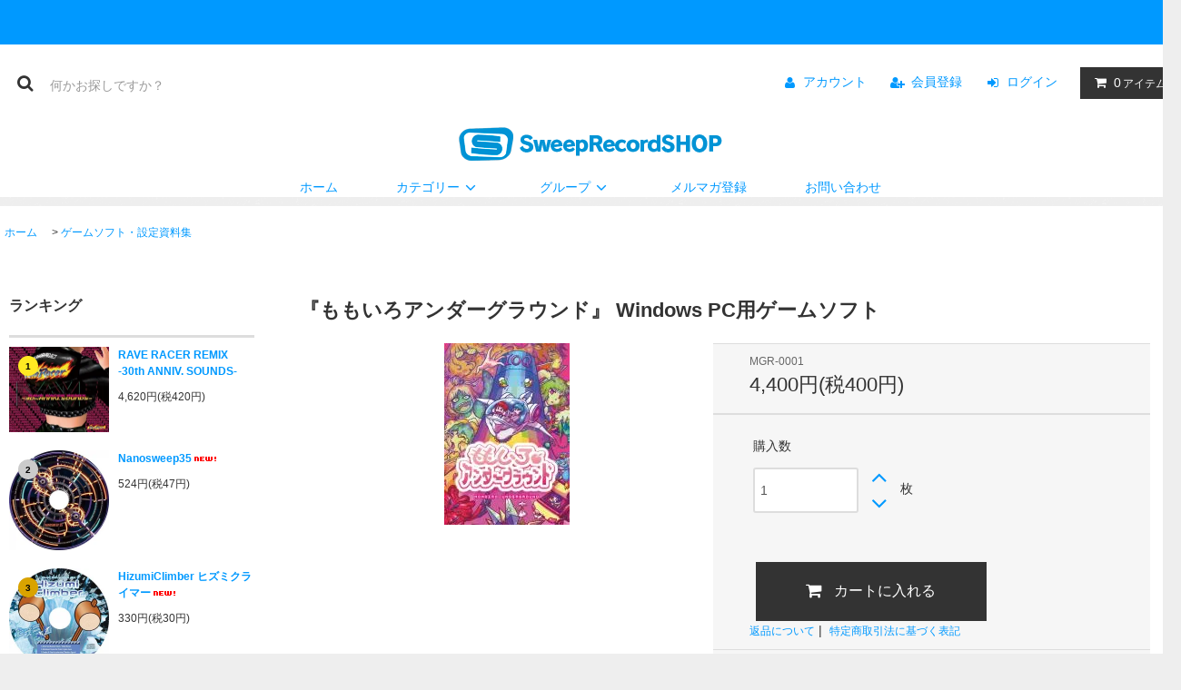

--- FILE ---
content_type: text/html; charset=EUC-JP
request_url: https://sweeprecord.biz/?pid=114511217
body_size: 15065
content:
<!DOCTYPE html PUBLIC "-//W3C//DTD XHTML 1.0 Transitional//EN" "http://www.w3.org/TR/xhtml1/DTD/xhtml1-transitional.dtd">
<html xmlns:og="http://ogp.me/ns#" xmlns:fb="http://www.facebook.com/2008/fbml" xmlns:mixi="http://mixi-platform.com/ns#" xmlns="http://www.w3.org/1999/xhtml" xml:lang="ja" lang="ja" dir="ltr">
<head>
<meta http-equiv="content-type" content="text/html; charset=euc-jp" />
<meta http-equiv="X-UA-Compatible" content="IE=edge,chrome=1" />
<title>『ももいろアンダーグラウンド』 Windows PC用ゲームソフト - SweepRecordSHOP</title>
<meta name="Keywords" content="『ももいろアンダーグラウンド』 Windows PC用ゲームソフト,SweepRecord,SuperSweep,スーパースィープ,スィープレコード" />
<meta name="Description" content="スーパースィープ等ゲームミュージックCDなどの販売" />
<meta name="Author" content="株式会社スーパースィープ" />
<meta name="Copyright" content="SuperSweep co.,ltd." />
<meta http-equiv="content-style-type" content="text/css" />
<meta http-equiv="content-script-type" content="text/javascript" />
<link rel="stylesheet" href="https://sweeprecord.biz/css/framework/colormekit.css" type="text/css" />
<link rel="stylesheet" href="https://sweeprecord.biz/css/framework/colormekit-responsive.css" type="text/css" />
<link rel="stylesheet" href="https://img03.shop-pro.jp/PA01002/810/css/3/index.css?cmsp_timestamp=20250903172131" type="text/css" />
<link rel="stylesheet" href="https://img03.shop-pro.jp/PA01002/810/css/3/product.css?cmsp_timestamp=20250903172131" type="text/css" />

<link rel="alternate" type="application/rss+xml" title="rss" href="https://sweeprecord.biz/?mode=rss" />
<link rel="alternate" media="handheld" type="text/html" href="https://sweeprecord.biz/?prid=114511217" />
<link rel="shortcut icon" href="https://img03.shop-pro.jp/PA01002/810/favicon.ico?cmsp_timestamp=20260106163511" />
<script type="text/javascript" src="//ajax.googleapis.com/ajax/libs/jquery/1.11.0/jquery.min.js" ></script>
<meta property="og:title" content="『ももいろアンダーグラウンド』 Windows PC用ゲームソフト - SweepRecordSHOP" />
<meta property="og:description" content="スーパースィープ等ゲームミュージックCDなどの販売" />
<meta property="og:url" content="https://sweeprecord.biz?pid=114511217" />
<meta property="og:site_name" content="SweepRecordSHOP" />
<meta property="og:image" content="https://img03.shop-pro.jp/PA01002/810/product/114511217.jpg?cmsp_timestamp=20170303154245"/>
<meta property="og:type" content="product" />
<meta property="product:price:amount" content="4400" />
<meta property="product:price:currency" content="JPY" />
<meta property="product:product_link" content="https://sweeprecord.biz?pid=114511217" />
<!-- グーグルマーチャント用 --><meta name="google-site-verification" content="jPIs1J66bWYbfMH8OVMzAYjhTn5Ni6NkZalwnWnPVvQ" /><!-- Google tag (gtag.js) -->
<!-- アナリティクス用 -->
<script async src="https://www.googletagmanager.com/gtag/js?id=G-C4Y8W3X3YF"></script>
<script>
  window.dataLayer = window.dataLayer || [];
  function gtag(){dataLayer.push(arguments);}
  gtag('js', new Date());

  gtag('config', 'G-C4Y8W3X3YF');
</script>
<script>
  var Colorme = {"page":"product","shop":{"account_id":"PA01002810","title":"SweepRecordSHOP"},"basket":{"total_price":0,"items":[]},"customer":{"id":null},"inventory_control":"product","product":{"shop_uid":"PA01002810","id":114511217,"name":"\u300e\u3082\u3082\u3044\u308d\u30a2\u30f3\u30c0\u30fc\u30b0\u30e9\u30a6\u30f3\u30c9\u300f Windows PC\u7528\u30b2\u30fc\u30e0\u30bd\u30d5\u30c8","model_number":"MGR-0001","stock_num":31,"sales_price":4000,"sales_price_including_tax":4400,"variants":[],"category":{"id_big":2264216,"id_small":0},"groups":[],"members_price":4000,"members_price_including_tax":4400}};

  (function() {
    function insertScriptTags() {
      var scriptTagDetails = [{"src":"https:\/\/free-shipping-notifier-assets.colorme.app\/shop.js","integrity":null}];
      var entry = document.getElementsByTagName('script')[0];

      scriptTagDetails.forEach(function(tagDetail) {
        var script = document.createElement('script');

        script.type = 'text/javascript';
        script.src = tagDetail.src;
        script.async = true;

        if( tagDetail.integrity ) {
          script.integrity = tagDetail.integrity;
          script.setAttribute('crossorigin', 'anonymous');
        }

        entry.parentNode.insertBefore(script, entry);
      })
    }

    window.addEventListener('load', insertScriptTags, false);
  })();
</script>
<script async src="https://zen.one/analytics.js"></script>
</head>
<body>
<meta name="colorme-acc-payload" content="?st=1&pt=10029&ut=114511217&at=PA01002810&v=20260120004553&re=&cn=00d020cfebb60c776e3fc856e8da7f3c" width="1" height="1" alt="" /><script>!function(){"use strict";Array.prototype.slice.call(document.getElementsByTagName("script")).filter((function(t){return t.src&&t.src.match(new RegExp("dist/acc-track.js$"))})).forEach((function(t){return document.body.removeChild(t)})),function t(c){var r=arguments.length>1&&void 0!==arguments[1]?arguments[1]:0;if(!(r>=c.length)){var e=document.createElement("script");e.onerror=function(){return t(c,r+1)},e.src="https://"+c[r]+"/dist/acc-track.js?rev=3",document.body.appendChild(e)}}(["acclog001.shop-pro.jp","acclog002.shop-pro.jp"])}();</script><link rel="stylesheet" href="https://img.shop-pro.jp/tmpl_js/81/font-awesome/css/font-awesome.min.css">
<script src="https://img.shop-pro.jp/tmpl_js/81/smoothscroll.js"></script>
<script src="https://img.shop-pro.jp/tmpl_js/81/jquery.ah-placeholder.js"></script>
<script src="https://img.shop-pro.jp/tmpl_js/81/utility.index.js"></script>

<div id="wrapper" class="wrapper">
  <div class="promo__seciton">
    <div class="promo container">



          
    


    </div>
  </div>
  <div id="header" class="header__section container">
    <div class="clearfix">
      <form action="https://sweeprecord.biz/" method="GET" class="header-search">
        <input type="hidden" name="mode" value="srh" />
        <i class="fa fa-search fa-lg fa-fw"></i>
        <input type="text" name="keyword" placeholder="何かお探しですか？" class="header-search__box" />
      </form>
      <ul class="header-tools fa-ul">
        <li class="header-tools__unit">
          <a href="https://sweeprecord.biz/?mode=myaccount"><i class="fa fa-user fa-li"></i>アカウント</a>
        </li>
                                            <li class="header-tools__unit">
                <a href="https://sweeprecord.biz/customer/signup/new"><i class="fa fa-user-plus fa-li"></i>会員登録</a>
              </li>
                        <li class="header-tools__unit">
              <a href="https://sweeprecord.biz/?mode=login&shop_back_url=https%3A%2F%2Fsweeprecord.biz%2F"><i class="fa fa-sign-in fa-li"></i>ログイン</a>
            </li>
                          <li class="header-tools__unit header-tools__unit-cart">
          <a href="https://sweeprecord.biz/cart/proxy/basket?shop_id=PA01002810&shop_domain=sweeprecord.biz" class="btn btn-primary header-tools__btn">
            <i class="fa fa-shopping-cart fa-li"></i>
            <span class="header-tools__count">0</span>アイテム
          </a>
        </li>
      </ul>
    </div>
          <h1 class="header__logo-img">
        <a href="https://sweeprecord.biz/"><img src="https://img03.shop-pro.jp/PA01002/810/PA01002810.png?cmsp_timestamp=20260106163511" alt="SweepRecordSHOP" /></a>
      </h1>
        <ul class="header-gnavi">
      <li class="header-gnavi__unit">
        <a href="https://sweeprecord.biz/" class="header-gnavi__link">ホーム</a>
      </li>
                        <li class="header-gnavi__unit">
            <a href="javascript:void(0)" class="header-gnavi__link">カテゴリー<i class="fa fa-angle-down fa-lg fa-fw"></i></a>
            <ul class="mega-navi">
                      <li class="mega-navi__unit">
                <a href="https://sweeprecord.biz/?mode=cate&cbid=12522&csid=0" class="mega-navi__link">
                  SweepRecord
                </a>
              </li>
                                    <li class="mega-navi__unit">
                <a href="https://sweeprecord.biz/?mode=cate&cbid=12534&csid=0" class="mega-navi__link">
                  Troubadour
                </a>
              </li>
                                    <li class="mega-navi__unit">
                <a href="https://sweeprecord.biz/?mode=cate&cbid=646491&csid=0" class="mega-navi__link">
                  Basiscape Records
                </a>
              </li>
                                    <li class="mega-navi__unit">
                <a href="https://sweeprecord.biz/?mode=cate&cbid=12536&csid=0" class="mega-navi__link">
                  nanosounds
                </a>
              </li>
                                    <li class="mega-navi__unit">
                <a href="https://sweeprecord.biz/?mode=cate&cbid=12537&csid=0" class="mega-navi__link">
                  LILTRECORDS
                </a>
              </li>
                                    <li class="mega-navi__unit">
                <a href="https://sweeprecord.biz/?mode=cate&cbid=301587&csid=0" class="mega-navi__link">
                  LINEAR
                </a>
              </li>
                                    <li class="mega-navi__unit">
                <a href="https://sweeprecord.biz/?mode=cate&cbid=2444235&csid=0" class="mega-navi__link">
                  秋葉原重工
                </a>
              </li>
                                    <li class="mega-navi__unit">
                <a href="https://sweeprecord.biz/?mode=cate&cbid=403209&csid=0" class="mega-navi__link">
                  Mar Creation
                </a>
              </li>
                                    <li class="mega-navi__unit">
                <a href="https://sweeprecord.biz/?mode=cate&cbid=934687&csid=0" class="mega-navi__link">
                  noisycroak RECORDS
                </a>
              </li>
                                    <li class="mega-navi__unit">
                <a href="https://sweeprecord.biz/?mode=cate&cbid=298665&csid=0" class="mega-navi__link">
                  indies
                </a>
              </li>
                                    <li class="mega-navi__unit">
                <a href="https://sweeprecord.biz/?mode=cate&cbid=322915&csid=0" class="mega-navi__link">
                  ZIZZ STUDIO
                </a>
              </li>
                                    <li class="mega-navi__unit">
                <a href="https://sweeprecord.biz/?mode=cate&cbid=256782&csid=0" class="mega-navi__link">
                  IDEA FACTORY
                </a>
              </li>
                                    <li class="mega-navi__unit">
                <a href="https://sweeprecord.biz/?mode=cate&cbid=12538&csid=0" class="mega-navi__link">
                  その他
                </a>
              </li>
                                    <li class="mega-navi__unit">
                <a href="https://sweeprecord.biz/?mode=cate&cbid=2264216&csid=0" class="mega-navi__link">
                  ゲームソフト・設定資料集
                </a>
              </li>
                                    <li class="mega-navi__unit">
                <a href="https://sweeprecord.biz/?mode=cate&cbid=2641541&csid=0" class="mega-navi__link">
                  書籍・雑誌
                </a>
              </li>
                                    <li class="mega-navi__unit">
                <a href="https://sweeprecord.biz/?mode=cate&cbid=325842&csid=0" class="mega-navi__link">
                  GOODS
                </a>
              </li>
                                    <li class="mega-navi__unit">
                <a href="https://sweeprecord.biz/?mode=cate&cbid=2714275&csid=0" class="mega-navi__link">
                  レコード
                </a>
              </li>
                    </ul>
          </li>
                                      <li class="header-gnavi__unit">
            <a href="javascript:void(0)" class="header-gnavi__link">グループ<i class="fa fa-angle-down fa-lg fa-fw"></i></a>
            <ul class="mega-navi">
                      <li class="mega-navi__unit">
                <a href="https://sweeprecord.biz/?mode=grp&gid=2798034" class="mega-navi__link">
                  プライスダウン商品
                </a>
              </li>
                                    <li class="mega-navi__unit">
                <a href="https://sweeprecord.biz/?mode=grp&gid=2798866" class="mega-navi__link">
                  新入荷
                </a>
              </li>
                                    <li class="mega-navi__unit">
                <a href="https://sweeprecord.biz/?mode=grp&gid=2798867" class="mega-navi__link">
                  再入荷
                </a>
              </li>
                    </ul>
          </li>
                                 <li class="header-gnavi__unit">
          <a href="https://sweeprecord.shop-pro.jp/customer/newsletter/subscriptions/new" class="header-gnavi__link">メルマガ登録</a>
        </li>
      
			      <li class="header-gnavi__unit">
        <a href="https://sweeprecord.shop-pro.jp/customer/inquiries/new" class="header-gnavi__link">お問い合わせ</a>
      </li>
    </ul>
  </div>
<!--  -->
  <div id="main" class="main__section main__section--product main__section--product container">
              <div class="section__block breadcrumb__section">
        <ul class="breadcrumb-list inline txt--md">
          <li class="breadcrumb-list__unit"><a href="https://sweeprecord.biz/">ホーム</a></li>
                      <li class="breadcrumb-list__unit">&nbsp;&gt;&nbsp;<a href="?mode=cate&cbid=2264216&csid=0">ゲームソフト・設定資料集</a></li>
                                      </ul>
      </div>
        <div class="clearfix mar-b--60">
      <div id="sidebar" class="sidebar__section">
                              <div class="section__block menu__section">
              <h2 class="section__title-h2">ランキング</h2>
              <ul class="menu-list menu-list--more-prd">
                                  <li class="product-list__unit product-list__unit--sidebar clearfix">
                    <div class="pull-left width--110">
                      <span class="rank-box rank-box--sidebar">
                        <span class="rank-number rank-number--sidebar txt--sm rank-number-color--1">1</span>
                      </span>
                      <a href="?pid=189312431" class="product-list__link">
                                                  <img src="https://img03.shop-pro.jp/PA01002/810/product/189312431_th.jpg?cmsp_timestamp=20251205161631" alt="RAVE RACER REMIX -30th ANNIV. SOUNDS-" class="product-list__image product-list__image--sm" />
                                              </a>
                    </div>
                    <div class="pull-right width--160">
                      <a href="?pid=189312431" class="product-list__name product-list__name--sidebar product-list__text txt--md">
                        RAVE RACER REMIX -30th ANNIV. SOUNDS-
                      </a>
                      <p class="product-list__prices product-list__prices--sidebar txt--md">
                                                                            <span class="product-list__price product-list__text">
                            4,620円(税420円)
                          </span>
                                                                        </p>
                    </div>
                  </li>
                                  <li class="product-list__unit product-list__unit--sidebar clearfix">
                    <div class="pull-left width--110">
                      <span class="rank-box rank-box--sidebar">
                        <span class="rank-number rank-number--sidebar txt--sm rank-number-color--2">2</span>
                      </span>
                      <a href="?pid=189732470" class="product-list__link">
                                                  <img src="https://img03.shop-pro.jp/PA01002/810/product/189732470_th.jpg?cmsp_timestamp=20251209172453" alt="Nanosweep35<img class='new_mark_img2' src='https://img.shop-pro.jp/img/new/icons1.gif' style='border:none;display:inline;margin:0px;padding:0px;width:auto;' />" class="product-list__image product-list__image--sm" />
                                              </a>
                    </div>
                    <div class="pull-right width--160">
                      <a href="?pid=189732470" class="product-list__name product-list__name--sidebar product-list__text txt--md">
                        Nanosweep35<img class='new_mark_img2' src='https://img.shop-pro.jp/img/new/icons1.gif' style='border:none;display:inline;margin:0px;padding:0px;width:auto;' />
                      </a>
                      <p class="product-list__prices product-list__prices--sidebar txt--md">
                                                                            <span class="product-list__price product-list__text">
                            524円(税47円)
                          </span>
                                                                        </p>
                    </div>
                  </li>
                                  <li class="product-list__unit product-list__unit--sidebar clearfix">
                    <div class="pull-left width--110">
                      <span class="rank-box rank-box--sidebar">
                        <span class="rank-number rank-number--sidebar txt--sm rank-number-color--3">3</span>
                      </span>
                      <a href="?pid=189732806" class="product-list__link">
                                                  <img src="https://img03.shop-pro.jp/PA01002/810/product/189732806_th.jpg?cmsp_timestamp=20251209175551" alt="HizumiClimber ヒズミクライマー<img class='new_mark_img2' src='https://img.shop-pro.jp/img/new/icons1.gif' style='border:none;display:inline;margin:0px;padding:0px;width:auto;' />" class="product-list__image product-list__image--sm" />
                                              </a>
                    </div>
                    <div class="pull-right width--160">
                      <a href="?pid=189732806" class="product-list__name product-list__name--sidebar product-list__text txt--md">
                        HizumiClimber ヒズミクライマー<img class='new_mark_img2' src='https://img.shop-pro.jp/img/new/icons1.gif' style='border:none;display:inline;margin:0px;padding:0px;width:auto;' />
                      </a>
                      <p class="product-list__prices product-list__prices--sidebar txt--md">
                                                                            <span class="product-list__price product-list__text">
                            330円(税30円)
                          </span>
                                                                        </p>
                    </div>
                  </li>
                                  <li class="product-list__unit product-list__unit--sidebar clearfix">
                    <div class="pull-left width--110">
                      <span class="rank-box rank-box--sidebar">
                        <span class="rank-number rank-number--sidebar txt--sm rank-number-color--4">4</span>
                      </span>
                      <a href="?pid=187805575" class="product-list__link">
                                                  <img src="https://img03.shop-pro.jp/PA01002/810/product/187805575_th.jpg?cmsp_timestamp=20250730170629" alt="Nanosweep34" class="product-list__image product-list__image--sm" />
                                              </a>
                    </div>
                    <div class="pull-right width--160">
                      <a href="?pid=187805575" class="product-list__name product-list__name--sidebar product-list__text txt--md">
                        Nanosweep34
                      </a>
                      <p class="product-list__prices product-list__prices--sidebar txt--md">
                                                                            <span class="product-list__price product-list__text">
                            524円(税47円)
                          </span>
                                                                        </p>
                    </div>
                  </li>
                                  <li class="product-list__unit product-list__unit--sidebar clearfix">
                    <div class="pull-left width--110">
                      <span class="rank-box rank-box--sidebar">
                        <span class="rank-number rank-number--sidebar txt--sm rank-number-color--5">5</span>
                      </span>
                      <a href="?pid=186684088" class="product-list__link">
                                                  <img src="https://img03.shop-pro.jp/PA01002/810/product/186684088_th.jpg?cmsp_timestamp=20250522135512" alt="テトリス(TM) ザ・グランドマスター4 -アブソリュートアイ- サウンドトラック" class="product-list__image product-list__image--sm" />
                                              </a>
                    </div>
                    <div class="pull-right width--160">
                      <a href="?pid=186684088" class="product-list__name product-list__name--sidebar product-list__text txt--md">
                        テトリス(TM) ザ・グランドマスター4 -アブソリュートアイ- サウンドトラック
                      </a>
                      <p class="product-list__prices product-list__prices--sidebar txt--md">
                                                                            <span class="product-list__price product-list__text">
                            4,180円(税380円)
                          </span>
                                                                        </p>
                    </div>
                  </li>
                                  <li class="product-list__unit product-list__unit--sidebar clearfix hide">
                    <div class="pull-left width--110">
                      <span class="rank-box rank-box--sidebar">
                        <span class="rank-number rank-number--sidebar txt--sm rank-number-color--6">6</span>
                      </span>
                      <a href="?pid=187804043" class="product-list__link">
                                                  <img src="https://img03.shop-pro.jp/PA01002/810/product/187804043_th.jpg?cmsp_timestamp=20250730161026" alt="SUPER DONKEY TOMB スーパードンキートゥーム" class="product-list__image product-list__image--sm" />
                                              </a>
                    </div>
                    <div class="pull-right width--160">
                      <a href="?pid=187804043" class="product-list__name product-list__name--sidebar product-list__text txt--md">
                        SUPER DONKEY TOMB スーパードンキートゥーム
                      </a>
                      <p class="product-list__prices product-list__prices--sidebar txt--md">
                                                                            <span class="product-list__price product-list__text">
                            330円(税30円)
                          </span>
                                                                        </p>
                    </div>
                  </li>
                                  <li class="product-list__unit product-list__unit--sidebar clearfix hide">
                    <div class="pull-left width--110">
                      <span class="rank-box rank-box--sidebar">
                        <span class="rank-number rank-number--sidebar txt--sm rank-number-color--7">7</span>
                      </span>
                      <a href="?pid=180912321" class="product-list__link">
                                                  <img src="https://img03.shop-pro.jp/PA01002/810/product/180912321_th.jpg?cmsp_timestamp=20240531140524" alt="RIDGE RACER REMIX -30TH ANNIV. SOUNDS-" class="product-list__image product-list__image--sm" />
                                              </a>
                    </div>
                    <div class="pull-right width--160">
                      <a href="?pid=180912321" class="product-list__name product-list__name--sidebar product-list__text txt--md">
                        RIDGE RACER REMIX -30TH ANNIV. SOUNDS-
                      </a>
                      <p class="product-list__prices product-list__prices--sidebar txt--md">
                                                                            <span class="product-list__price product-list__text">
                            4,620円(税420円)
                          </span>
                                                                        </p>
                    </div>
                  </li>
                                  <li class="product-list__unit product-list__unit--sidebar clearfix hide">
                    <div class="pull-left width--110">
                      <span class="rank-box rank-box--sidebar">
                        <span class="rank-number rank-number--sidebar txt--sm rank-number-color--8">8</span>
                      </span>
                      <a href="?pid=187805085" class="product-list__link">
                                                  <img src="https://img03.shop-pro.jp/PA01002/810/product/187805085_th.jpg?cmsp_timestamp=20250730164546" alt="HIZUMI.ZIP #01" class="product-list__image product-list__image--sm" />
                                              </a>
                    </div>
                    <div class="pull-right width--160">
                      <a href="?pid=187805085" class="product-list__name product-list__name--sidebar product-list__text txt--md">
                        HIZUMI.ZIP #01
                      </a>
                      <p class="product-list__prices product-list__prices--sidebar txt--md">
                                                                            <span class="product-list__price product-list__text">
                            880円(税80円)
                          </span>
                                                                        </p>
                    </div>
                  </li>
                                  <li class="product-list__unit product-list__unit--sidebar clearfix hide">
                    <div class="pull-left width--110">
                      <span class="rank-box rank-box--sidebar">
                        <span class="rank-number rank-number--sidebar txt--sm rank-number-color--9">9</span>
                      </span>
                      <a href="?pid=187805162" class="product-list__link">
                                                  <img src="https://img03.shop-pro.jp/PA01002/810/product/187805162_th.jpg?cmsp_timestamp=20250730165325" alt="HIZUMI.ZIP #01 CD・カードセット" class="product-list__image product-list__image--sm" />
                                              </a>
                    </div>
                    <div class="pull-right width--160">
                      <a href="?pid=187805162" class="product-list__name product-list__name--sidebar product-list__text txt--md">
                        HIZUMI.ZIP #01 CD・カードセット
                      </a>
                      <p class="product-list__prices product-list__prices--sidebar txt--md">
                                                                            <span class="product-list__price product-list__text">
                            1,320円(税120円)
                          </span>
                                                                        </p>
                    </div>
                  </li>
                                  <li class="product-list__unit product-list__unit--sidebar clearfix hide">
                    <div class="pull-left width--110">
                      <span class="rank-box rank-box--sidebar">
                        <span class="rank-number rank-number--sidebar txt--sm rank-number-color--10">10</span>
                      </span>
                      <a href="?pid=178502452" class="product-list__link">
                                                  <img src="https://img03.shop-pro.jp/PA01002/810/product/178502452_th.jpg?cmsp_timestamp=20231212175200" alt="Nanosweep33" class="product-list__image product-list__image--sm" />
                                              </a>
                    </div>
                    <div class="pull-right width--160">
                      <a href="?pid=178502452" class="product-list__name product-list__name--sidebar product-list__text txt--md">
                        Nanosweep33
                      </a>
                      <p class="product-list__prices product-list__prices--sidebar txt--md">
                                                                            <span class="product-list__price product-list__text">
                            524円(税47円)
                          </span>
                                                                        </p>
                    </div>
                  </li>
                                  <li class="product-list__unit product-list__unit--sidebar clearfix hide">
                    <div class="pull-left width--110">
                      <span class="rank-box rank-box--sidebar">
                        <span class="rank-number rank-number--sidebar txt--sm rank-number-color--11">11</span>
                      </span>
                      <a href="?pid=175813" class="product-list__link">
                                                  <img src="https://img03.shop-pro.jp/PA01002/810/product/175813_th.jpg" alt="Switched on Cyborg" class="product-list__image product-list__image--sm" />
                                              </a>
                    </div>
                    <div class="pull-right width--160">
                      <a href="?pid=175813" class="product-list__name product-list__name--sidebar product-list__text txt--md">
                        Switched on Cyborg
                      </a>
                      <p class="product-list__prices product-list__prices--sidebar txt--md">
                                                                            <span class="product-list__price product-list__text">
                            2,200円(税200円)
                          </span>
                                                                        </p>
                    </div>
                  </li>
                                  <li class="product-list__unit product-list__unit--sidebar clearfix hide">
                    <div class="pull-left width--110">
                      <span class="rank-box rank-box--sidebar">
                        <span class="rank-number rank-number--sidebar txt--sm rank-number-color--12">12</span>
                      </span>
                      <a href="?pid=2327603" class="product-list__link">
                                                  <img src="https://img03.shop-pro.jp/PA01002/810/product/2327603_th.jpg" alt="FROM DUSK TILL DAWN<img class='new_mark_img2' src='https://img.shop-pro.jp/img/new/icons55.gif' style='border:none;display:inline;margin:0px;padding:0px;width:auto;' />" class="product-list__image product-list__image--sm" />
                                              </a>
                    </div>
                    <div class="pull-right width--160">
                      <a href="?pid=2327603" class="product-list__name product-list__name--sidebar product-list__text txt--md">
                        FROM DUSK TILL DAWN<img class='new_mark_img2' src='https://img.shop-pro.jp/img/new/icons55.gif' style='border:none;display:inline;margin:0px;padding:0px;width:auto;' />
                      </a>
                      <p class="product-list__prices product-list__prices--sidebar txt--md">
                                                                            <span class="product-list__price product-list__text">
                            2,095円(税190円)
                          </span>
                                                                        </p>
                    </div>
                  </li>
                              </ul>
                              <div class="more-prd txt--r">
                  <span>もっと見る</span>
                </div>
                          </div>
                          
                              <div class="section__block menu__section">
              <h2 class="section__title-h2">カテゴリーから探す</h2>
              <ul class="menu-list category-list">
                          <li class="menu-list__unit category-list__unit">
                  <a href="https://sweeprecord.biz/?mode=cate&cbid=12522&csid=0" class="menu-list__link">
                    <span class="menu-list__text">SweepRecord</span>
                    <span class="menu-list__icon">
                      <i class="fa fa-angle-right"></i>
                    </span>
                  </a>
                </li>

																<li>
									<a href="https://sweeprecord.biz/?mode=cate&cbid=12522&csid=0"><img src="https://img03.shop-pro.jp/PA01002/810/category/12522_0.png?cmsp_timestamp=20230517182232" /></a><br />
								</li>
								
                                            <li class="menu-list__unit category-list__unit">
                  <a href="https://sweeprecord.biz/?mode=cate&cbid=12534&csid=0" class="menu-list__link">
                    <span class="menu-list__text">Troubadour</span>
                    <span class="menu-list__icon">
                      <i class="fa fa-angle-right"></i>
                    </span>
                  </a>
                </li>

																<li>
									<a href="https://sweeprecord.biz/?mode=cate&cbid=12534&csid=0"><img src="https://img03.shop-pro.jp/PA01002/810/category/12534_0.png?cmsp_timestamp=20230517182313" /></a><br />
								</li>
								
                                            <li class="menu-list__unit category-list__unit">
                  <a href="https://sweeprecord.biz/?mode=cate&cbid=646491&csid=0" class="menu-list__link">
                    <span class="menu-list__text">Basiscape Records</span>
                    <span class="menu-list__icon">
                      <i class="fa fa-angle-right"></i>
                    </span>
                  </a>
                </li>

																<li>
									<a href="https://sweeprecord.biz/?mode=cate&cbid=646491&csid=0"><img src="https://img03.shop-pro.jp/PA01002/810/category/646491_0.png?cmsp_timestamp=20230517182538" /></a><br />
								</li>
								
                                            <li class="menu-list__unit category-list__unit">
                  <a href="https://sweeprecord.biz/?mode=cate&cbid=12536&csid=0" class="menu-list__link">
                    <span class="menu-list__text">nanosounds</span>
                    <span class="menu-list__icon">
                      <i class="fa fa-angle-right"></i>
                    </span>
                  </a>
                </li>

																<li>
									<a href="https://sweeprecord.biz/?mode=cate&cbid=12536&csid=0"><img src="https://img03.shop-pro.jp/PA01002/810/category/12536_0.png?cmsp_timestamp=20230517182549" /></a><br />
								</li>
								
                                            <li class="menu-list__unit category-list__unit">
                  <a href="https://sweeprecord.biz/?mode=cate&cbid=12537&csid=0" class="menu-list__link">
                    <span class="menu-list__text">LILTRECORDS</span>
                    <span class="menu-list__icon">
                      <i class="fa fa-angle-right"></i>
                    </span>
                  </a>
                </li>

																<li>
									<a href="https://sweeprecord.biz/?mode=cate&cbid=12537&csid=0"><img src="https://img03.shop-pro.jp/PA01002/810/category/12537_0.png?cmsp_timestamp=20230517182601" /></a><br />
								</li>
								
                                            <li class="menu-list__unit category-list__unit">
                  <a href="https://sweeprecord.biz/?mode=cate&cbid=301587&csid=0" class="menu-list__link">
                    <span class="menu-list__text">LINEAR</span>
                    <span class="menu-list__icon">
                      <i class="fa fa-angle-right"></i>
                    </span>
                  </a>
                </li>

																<li>
									<a href="https://sweeprecord.biz/?mode=cate&cbid=301587&csid=0"><img src="https://img03.shop-pro.jp/PA01002/810/category/301587_0.png?cmsp_timestamp=20230517182613" /></a><br />
								</li>
								
                                            <li class="menu-list__unit category-list__unit">
                  <a href="https://sweeprecord.biz/?mode=cate&cbid=2444235&csid=0" class="menu-list__link">
                    <span class="menu-list__text">秋葉原重工</span>
                    <span class="menu-list__icon">
                      <i class="fa fa-angle-right"></i>
                    </span>
                  </a>
                </li>

																<li>
									<a href="https://sweeprecord.biz/?mode=cate&cbid=2444235&csid=0"><img src="https://img03.shop-pro.jp/PA01002/810/category/2444235_0.png?cmsp_timestamp=20230517182625" /></a><br />
								</li>
								
                                            <li class="menu-list__unit category-list__unit">
                  <a href="https://sweeprecord.biz/?mode=cate&cbid=403209&csid=0" class="menu-list__link">
                    <span class="menu-list__text">Mar Creation</span>
                    <span class="menu-list__icon">
                      <i class="fa fa-angle-right"></i>
                    </span>
                  </a>
                </li>

																<li>
									<a href="https://sweeprecord.biz/?mode=cate&cbid=403209&csid=0"><img src="https://img03.shop-pro.jp/PA01002/810/category/403209_0.png?cmsp_timestamp=20230517182743" /></a><br />
								</li>
								
                                            <li class="menu-list__unit category-list__unit">
                  <a href="https://sweeprecord.biz/?mode=cate&cbid=934687&csid=0" class="menu-list__link">
                    <span class="menu-list__text">noisycroak RECORDS</span>
                    <span class="menu-list__icon">
                      <i class="fa fa-angle-right"></i>
                    </span>
                  </a>
                </li>

																<li>
									<a href="https://sweeprecord.biz/?mode=cate&cbid=934687&csid=0"><img src="https://img03.shop-pro.jp/PA01002/810/category/934687_0.png?cmsp_timestamp=20240902144027" /></a><br />
								</li>
								
                                            <li class="menu-list__unit category-list__unit">
                  <a href="https://sweeprecord.biz/?mode=cate&cbid=298665&csid=0" class="menu-list__link">
                    <span class="menu-list__text">indies</span>
                    <span class="menu-list__icon">
                      <i class="fa fa-angle-right"></i>
                    </span>
                  </a>
                </li>

																<li>
									<a href="https://sweeprecord.biz/?mode=cate&cbid=298665&csid=0"><img src="https://img03.shop-pro.jp/PA01002/810/category/298665_0.png?cmsp_timestamp=20230517182813" /></a><br />
								</li>
								
                                            <li class="menu-list__unit category-list__unit">
                  <a href="https://sweeprecord.biz/?mode=cate&cbid=322915&csid=0" class="menu-list__link">
                    <span class="menu-list__text">ZIZZ STUDIO</span>
                    <span class="menu-list__icon">
                      <i class="fa fa-angle-right"></i>
                    </span>
                  </a>
                </li>

																<li>
									<a href="https://sweeprecord.biz/?mode=cate&cbid=322915&csid=0"><img src="https://img03.shop-pro.jp/PA01002/810/category/322915_0.png?cmsp_timestamp=20230517183051" /></a><br />
								</li>
								
                                            <li class="menu-list__unit category-list__unit">
                  <a href="https://sweeprecord.biz/?mode=cate&cbid=256782&csid=0" class="menu-list__link">
                    <span class="menu-list__text">IDEA FACTORY</span>
                    <span class="menu-list__icon">
                      <i class="fa fa-angle-right"></i>
                    </span>
                  </a>
                </li>

																<li>
									<a href="https://sweeprecord.biz/?mode=cate&cbid=256782&csid=0"><img src="https://img03.shop-pro.jp/PA01002/810/category/256782_0.png?cmsp_timestamp=20230517183109" /></a><br />
								</li>
								
                                            <li class="menu-list__unit category-list__unit">
                  <a href="https://sweeprecord.biz/?mode=cate&cbid=12538&csid=0" class="menu-list__link">
                    <span class="menu-list__text">その他</span>
                    <span class="menu-list__icon">
                      <i class="fa fa-angle-right"></i>
                    </span>
                  </a>
                </li>

																<li>
									<a href="https://sweeprecord.biz/?mode=cate&cbid=12538&csid=0"><img src="https://img03.shop-pro.jp/PA01002/810/category/12538_0.png?cmsp_timestamp=20230517183121" /></a><br />
								</li>
								
                                            <li class="menu-list__unit category-list__unit">
                  <a href="https://sweeprecord.biz/?mode=cate&cbid=2264216&csid=0" class="menu-list__link">
                    <span class="menu-list__text">ゲームソフト・設定資料集</span>
                    <span class="menu-list__icon">
                      <i class="fa fa-angle-right"></i>
                    </span>
                  </a>
                </li>

																<li>
									<a href="https://sweeprecord.biz/?mode=cate&cbid=2264216&csid=0"><img src="https://img03.shop-pro.jp/PA01002/810/category/2264216_0.png?cmsp_timestamp=20230517183133" /></a><br />
								</li>
								
                                            <li class="menu-list__unit category-list__unit">
                  <a href="https://sweeprecord.biz/?mode=cate&cbid=2641541&csid=0" class="menu-list__link">
                    <span class="menu-list__text">書籍・雑誌</span>
                    <span class="menu-list__icon">
                      <i class="fa fa-angle-right"></i>
                    </span>
                  </a>
                </li>

																<li>
									<a href="https://sweeprecord.biz/?mode=cate&cbid=2641541&csid=0"><img src="https://img03.shop-pro.jp/PA01002/810/category/2641541_0.png?cmsp_timestamp=20230517183144" /></a><br />
								</li>
								
                                            <li class="menu-list__unit category-list__unit">
                  <a href="https://sweeprecord.biz/?mode=cate&cbid=325842&csid=0" class="menu-list__link">
                    <span class="menu-list__text">GOODS</span>
                    <span class="menu-list__icon">
                      <i class="fa fa-angle-right"></i>
                    </span>
                  </a>
                </li>

																<li>
									<a href="https://sweeprecord.biz/?mode=cate&cbid=325842&csid=0"><img src="https://img03.shop-pro.jp/PA01002/810/category/325842_0.png?cmsp_timestamp=20230517183441" /></a><br />
								</li>
								
                                            <li class="menu-list__unit category-list__unit">
                  <a href="https://sweeprecord.biz/?mode=cate&cbid=2714275&csid=0" class="menu-list__link">
                    <span class="menu-list__text">レコード</span>
                    <span class="menu-list__icon">
                      <i class="fa fa-angle-right"></i>
                    </span>
                  </a>
                </li>

																<li>
									<a href="https://sweeprecord.biz/?mode=cate&cbid=2714275&csid=0"><img src="https://img03.shop-pro.jp/PA01002/810/category/2714275_0.png?cmsp_timestamp=20230517183208" /></a><br />
								</li>
								
                        </ul>
            </div>
                          
        
                              <div class="section__block menu__section">
              <h2 class="section__title-h2">グループから探す</h2>
              <ul class="menu-list">
                          <li class="menu-list__unit">
                  <a href="https://sweeprecord.biz/?mode=grp&gid=2798034" class="menu-list__link">
                    <span class="menu-list__text">プライスダウン商品</span>
                    <span class="menu-list__icon">
                      <i class="fa fa-angle-right"></i>
                    </span>
                  </a>
                </li>
                                            <li class="menu-list__unit">
                  <a href="https://sweeprecord.biz/?mode=grp&gid=2798866" class="menu-list__link">
                    <span class="menu-list__text">新入荷</span>
                    <span class="menu-list__icon">
                      <i class="fa fa-angle-right"></i>
                    </span>
                  </a>
                </li>
                                            <li class="menu-list__unit">
                  <a href="https://sweeprecord.biz/?mode=grp&gid=2798867" class="menu-list__link">
                    <span class="menu-list__text">再入荷</span>
                    <span class="menu-list__icon">
                      <i class="fa fa-angle-right"></i>
                    </span>
                  </a>
                </li>
                        </ul>
            </div>
                          
                                  
          <div class="section__block menu__section">
            <h2 class="section__title-h2">モバイルショップ</h2>
            <div class="qrcode">
              <img src="https://img03.shop-pro.jp/PA01002/810/qrcode.jpg?cmsp_timestamp=20260106163511" />
            </div>
          </div>
          
              </div>
      <div id="contents" class="contents__section">
        <script src="https://img.shop-pro.jp/tmpl_js/81/utility.product.js"></script>

<div class="section__block product__section">
      <h2 class="section__title-h2 product__name">
      『ももいろアンダーグラウンド』 Windows PC用ゲームソフト
    </h2>
    <form name="product_form" method="post" action="https://sweeprecord.biz/cart/proxy/basket/items/add">

			
			<div class="container">

  <section>

    <article class="left_article">
			  <div class="product__image-main col col-lg-7">
                      <img src="https://img03.shop-pro.jp/PA01002/810/product/114511217.jpg?cmsp_timestamp=20170303154245" class="image__main" alt="" />
                  </div>
			      </article>
    <aside class="right_article">
			<div  class="product__order">
			        <span class="txt--md product__model">
          MGR-0001
        </span>
      			
			   <p class="product__price-part">
                          <span class="product__price">4,400円(税400円)</span>
                      </p>
                              			</div>
					
				        <div class="product__order">
                              
            <div class="order row">
              <dl class="init-list col">
                <dt class="init-list__name">
                  購入数
                </dt>
                <dd class="init-list__detail">
                                      <input type="text" name="product_num" value="1" class="init-list__detail-num" />
                    <ul class="init-list__detail-updw unstyled">
                      <li><a href="javascript:f_change_num2(document.product_form.product_num,'1',1,5);"><i class="fa fa-angle-up fa-2x"></i></a></li>
                      <li><a href="javascript:f_change_num2(document.product_form.product_num,'0',1,5);"><i class="fa fa-angle-down fa-2x"></i></a></li>
                    </ul>
                    <span class="init-list__detail-unit">枚</span>
                                  </dd>
              </dl>
              <ul class="order-btn-list row col col-lg-8 unstyled">
                                                                                          <li class="order-btn-list__unit col col-lg-12 disable_cartin">
                    <button type="submit" class="btn btn-primary btn__addcart btn-block">
                      <i class="fa fa-shopping-cart fa-lg"></i>
                      <span class="txt--lg">カートに入れる</span>
                    </button>
                  </li>
                                                  <li class="stock_error hide txt--md col col-lg-12"></li>
              </ul>
            </div>
          
          <ul class="related-list unstyled">
                        <li class="related-list__unit"><a href="https://sweeprecord.biz/?mode=sk#cancel">返品について</a></li>&nbsp;|&nbsp;
            <li class="related-list__unit"><a href="https://sweeprecord.biz/?mode=sk#info">特定商取引法に基づく表記</a></li>
          </ul>
        </div>
      
			<div class="social">
			    <ul class="product__social-list unstyled mar-b--20">
            <li>
              <div class="line-it-button" data-lang="ja" data-type="share-a" data-ver="3"
                         data-color="default" data-size="small" data-count="false" style="display: none;"></div>
                       <script src="https://www.line-website.com/social-plugins/js/thirdparty/loader.min.js" async="async" defer="defer"></script>
              
              <a href="https://twitter.com/share" class="twitter-share-button" data-url="https://sweeprecord.biz/?pid=114511217" data-text="" data-lang="ja" >ツイート</a>
<script charset="utf-8">!function(d,s,id){var js,fjs=d.getElementsByTagName(s)[0],p=/^http:/.test(d.location)?'http':'https';if(!d.getElementById(id)){js=d.createElement(s);js.id=id;js.src=p+'://platform.twitter.com/widgets.js';fjs.parentNode.insertBefore(js,fjs);}}(document, 'script', 'twitter-wjs');</script>
            </li>
          </ul>
			</div>
			<div class="product__order">
          <ul class="product__related-list unstyled mar-b--20">
            <li class="product__related-list__unit">
              <a href="mailto:?subject=%E3%80%90SweepRecordSHOP%E3%80%91%E3%81%AE%E3%80%8C%E3%80%8E%E3%82%82%E3%82%82%E3%81%84%E3%82%8D%E3%82%A2%E3%83%B3%E3%83%80%E3%83%BC%E3%82%B0%E3%83%A9%E3%82%A6%E3%83%B3%E3%83%89%E3%80%8F%20Windows%20PC%E7%94%A8%E3%82%B2%E3%83%BC%E3%83%A0%E3%82%BD%E3%83%95%E3%83%88%E3%80%8D%E3%81%8C%E3%81%8A%E3%81%99%E3%81%99%E3%82%81%E3%81%A7%E3%81%99%EF%BC%81&body=%0D%0A%0D%0A%E2%96%A0%E5%95%86%E5%93%81%E3%80%8C%E3%80%8E%E3%82%82%E3%82%82%E3%81%84%E3%82%8D%E3%82%A2%E3%83%B3%E3%83%80%E3%83%BC%E3%82%B0%E3%83%A9%E3%82%A6%E3%83%B3%E3%83%89%E3%80%8F%20Windows%20PC%E7%94%A8%E3%82%B2%E3%83%BC%E3%83%A0%E3%82%BD%E3%83%95%E3%83%88%E3%80%8D%E3%81%AEURL%0D%0Ahttps%3A%2F%2Fsweeprecord.biz%2F%3Fpid%3D114511217%0D%0A%0D%0A%E2%96%A0%E3%82%B7%E3%83%A7%E3%83%83%E3%83%97%E3%81%AEURL%0Ahttps%3A%2F%2Fsweeprecord.biz%2F" class="product__related-list__link">
                <i class="fa fa-angle-left"></i>
                <span>この商品を友達に教える</span>
              </a>
            </li>
            <li class="product__related-list__unit">
              <a href="https://sweeprecord.shop-pro.jp/customer/products/114511217/inquiries/new" class="product__related-list__link">
                <i class="fa fa-angle-left"></i>
                <span>この商品について問い合わせる</span>
              </a>
            </li>
            <li class="product__related-list__unit">
              <a href="https://sweeprecord.biz/?mode=cate&cbid=2264216&csid=0" class="product__related-list__link">
                <i class="fa fa-angle-left"></i>
                <span>買い物を続ける</span>
              </a>
            </li>
          </ul>
          			</div>
			</aside>
  </section>

  <div class="row blockDisplay">

  </div>
</div>					
			
      <input type="hidden" name="user_hash" value="d6e80ea209b957615929bd36df07a87d"><input type="hidden" name="members_hash" value="d6e80ea209b957615929bd36df07a87d"><input type="hidden" name="shop_id" value="PA01002810"><input type="hidden" name="product_id" value="114511217"><input type="hidden" name="members_id" value=""><input type="hidden" name="back_url" value="https://sweeprecord.biz/?pid=114511217"><input type="hidden" name="needs_basket_token" value="1"><input type="hidden" name="reference_token" value="65daf5328c7a4e33842aba9d75ff0e9f"><input type="hidden" name="shop_domain" value="sweeprecord.biz">
    </form>
          <div class="product__explain">
        音楽/古川もとあきによる<br />
Windows PC用シューティングゲームソフト<br />
<br />
<br />
バージョン：1.0<br />
ジャンル：1人用横スクロールシューティングゲーム<br />
対象年齢：全年齢<br />
<br />
動作環境(最低で)<br />
OS：Windows XP 以上<br />
プロセッサー：Core2Duo<br />
メモリー：1GB RAM<br />
グラフィック：Any 3D capable card<br />
DirectX：Version 9.0c<br />
ストレージ：1GB利用可能<br />
<br />
<iframe width="560" height="315" src="https://www.youtube-nocookie.com/embed/u1mv37muGFY" frameborder="0" allow="accelerometer; autoplay; encrypted-media; gyroscope; picture-in-picture" allowfullscreen></iframe><br />
<br />

      </div>
      </div>
  <div class="section__block together__section">
    <h2 class="section__title-h2">この商品を買った人はこの商品も買っています</h2>
    <ul class="product-list together-list">
              <li class="product-list__unit product-list__unit-lg">
          <a href="?pid=114511373" class="product-list__link">
                          <img src="https://img03.shop-pro.jp/PA01002/810/product/114511373_th.jpg?cmsp_timestamp=20170303154308" alt="ももいろアンダーグラウンド オリジナルサウンドトラック" class="product-list__image" />
                      </a>
          <a href="?pid=114511373" class="product-list__name product-list__text txt--lg">
            ももいろアンダーグラウンド オリジナルサウンドトラック
          </a>
                      <p class="product-list__expl product-list__text txt--md">
              Windows PC用ゲームソフト『ももいろアンダーグラウンド』のオリジナルサウンドトラック
            </p>
                    <p class="product-list__prices">
            <span class="product-list__price product-list__text">
              3,300円(税300円)
            </span>
          </p>
        </li>
              <li class="product-list__unit product-list__unit-lg">
          <a href="?pid=114511788" class="product-list__link">
                          <img src="https://img03.shop-pro.jp/PA01002/810/product/114511788_th.jpg?cmsp_timestamp=20170303154222" alt="ももいろアンダーグラウンド 公式設定資料集" class="product-list__image" />
                      </a>
          <a href="?pid=114511788" class="product-list__name product-list__text txt--lg">
            ももいろアンダーグラウンド 公式設定資料集
          </a>
                      <p class="product-list__expl product-list__text txt--md">
              PC用ゲームソフト『ももいろアンダーグラウンド』設定資料集
            </p>
                    <p class="product-list__prices">
            <span class="product-list__price product-list__text">
              1,100円(税100円)
            </span>
          </p>
        </li>
          </ul>
  </div>
  <div class="section__block recommend__section">
    <h2 class="section__title-h2">おすすめ商品</h2>
    <ul class="product-list recommend-list">
              <li class="product-list__unit product-list__unit-md">
          <a href="?pid=189312431" class="product-list__link">
                          <img src="https://img03.shop-pro.jp/PA01002/810/product/189312431_th.jpg?cmsp_timestamp=20251205161631" alt="RAVE RACER REMIX -30th ANNIV. SOUNDS-" class="product-list__image" />
                      </a>
          <a href="?pid=189312431" class="product-list__name product-list__text txt--md">
            RAVE RACER REMIX -30th ANNIV. SOUNDS-
          </a>
                      <p class="product-list__expl product-list__text txt--md">
              『レイブレーサー』30周年記念REMIX ALBUM
            </p>
                    <p class="product-list__prices txt--md">
                                        <span class="product-list__price product-list__text">
                4,620円(税420円)
              </span>
                                    </p>
        </li>
              <li class="product-list__unit product-list__unit-md">
          <a href="?pid=187805575" class="product-list__link">
                          <img src="https://img03.shop-pro.jp/PA01002/810/product/187805575_th.jpg?cmsp_timestamp=20250730170629" alt="Nanosweep34" class="product-list__image" />
                      </a>
          <a href="?pid=187805575" class="product-list__name product-list__text txt--md">
            Nanosweep34
          </a>
                      <p class="product-list__expl product-list__text txt--md">
              NanoSound/SuperSweep　合同プロジェクトCD　Part.34
            </p>
                    <p class="product-list__prices txt--md">
                                        <span class="product-list__price product-list__text">
                524円(税47円)
              </span>
                                    </p>
        </li>
              <li class="product-list__unit product-list__unit-md">
          <a href="?pid=189732470" class="product-list__link">
                          <img src="https://img03.shop-pro.jp/PA01002/810/product/189732470_th.jpg?cmsp_timestamp=20251209172453" alt="Nanosweep35<img class='new_mark_img2' src='https://img.shop-pro.jp/img/new/icons1.gif' style='border:none;display:inline;margin:0px;padding:0px;width:auto;' />" class="product-list__image" />
                      </a>
          <a href="?pid=189732470" class="product-list__name product-list__text txt--md">
            Nanosweep35<img class='new_mark_img2' src='https://img.shop-pro.jp/img/new/icons1.gif' style='border:none;display:inline;margin:0px;padding:0px;width:auto;' />
          </a>
                      <p class="product-list__expl product-list__text txt--md">
              NanoSound/SuperSweep　合同プロジェクトCD　Part.35
            </p>
                    <p class="product-list__prices txt--md">
                                        <span class="product-list__price product-list__text">
                524円(税47円)
              </span>
                                    </p>
        </li>
              <li class="product-list__unit product-list__unit-md">
          <a href="?pid=189732806" class="product-list__link">
                          <img src="https://img03.shop-pro.jp/PA01002/810/product/189732806_th.jpg?cmsp_timestamp=20251209175551" alt="HizumiClimber ヒズミクライマー<img class='new_mark_img2' src='https://img.shop-pro.jp/img/new/icons1.gif' style='border:none;display:inline;margin:0px;padding:0px;width:auto;' />" class="product-list__image" />
                      </a>
          <a href="?pid=189732806" class="product-list__name product-list__text txt--md">
            HizumiClimber ヒズミクライマー<img class='new_mark_img2' src='https://img.shop-pro.jp/img/new/icons1.gif' style='border:none;display:inline;margin:0px;padding:0px;width:auto;' />
          </a>
                      <p class="product-list__expl product-list__text txt--md">
              ヒズミサウンドの新たなる6枚目
            </p>
                    <p class="product-list__prices txt--md">
                                        <span class="product-list__price product-list__text">
                330円(税30円)
              </span>
                                    </p>
        </li>
              <li class="product-list__unit product-list__unit-md">
          <a href="?pid=189707750" class="product-list__link">
                          <img src="https://img03.shop-pro.jp/PA01002/810/product/189707750_th.jpg?cmsp_timestamp=20251208122339" alt="Heartbeats shooting / 真尾まお" class="product-list__image" />
                      </a>
          <a href="?pid=189707750" class="product-list__name product-list__text txt--md">
            Heartbeats shooting / 真尾まお
          </a>
                      <p class="product-list__expl product-list__text txt--md">
              ニックウィングスの真尾まお、奇跡の4thシングル！
            </p>
                    <p class="product-list__prices txt--md">
                                        <span class="product-list__price product-list__text">
                1,100円(税100円)
              </span>
                                    </p>
        </li>
              <li class="product-list__unit product-list__unit-md">
          <a href="?pid=184352615" class="product-list__link">
                          <img src="https://img03.shop-pro.jp/PA01002/810/product/184352615_th.jpg?cmsp_timestamp=20250109202442" alt="超翼戦騎エスティーク サウンドトラック" class="product-list__image" />
                      </a>
          <a href="?pid=184352615" class="product-list__name product-list__text txt--md">
            超翼戦騎エスティーク サウンドトラック
          </a>
                      <p class="product-list__expl product-list__text txt--md">
              超翼戦騎エスティーク サウンドトラック
            </p>
                    <p class="product-list__prices txt--md">
                                        <span class="product-list__price product-list__text">
                3,190円(税290円)
              </span>
                                    </p>
        </li>
              <li class="product-list__unit product-list__unit-md">
          <a href="?pid=188059137" class="product-list__link">
                          <img src="https://img03.shop-pro.jp/PA01002/810/product/188059137_th.png?cmsp_timestamp=20250820183206" alt="超翼戦騎エスティーク（FC/FC互換機用カセット）" class="product-list__image" />
                      </a>
          <a href="?pid=188059137" class="product-list__name product-list__text txt--md">
            超翼戦騎エスティーク（FC/FC互換機用カセット）
          </a>
                      <p class="product-list__expl product-list__text txt--md">
              4Mbit+64kSRAMの大容量を誇るFC用オリジナルシューティングゲーム。プロフェッショナルが織り成す令和の名作。超翼戦騎エスティークの世界へ飛び込もう。
            </p>
                    <p class="product-list__prices txt--md">
                                        <span class="product-list__price product-list__text">
                11,000円(税1,000円)
              </span>
                                    </p>
        </li>
              <li class="product-list__unit product-list__unit-md">
          <a href="?pid=188060439" class="product-list__link">
                          <img src="https://img03.shop-pro.jp/PA01002/810/product/188060439_th.png?cmsp_timestamp=20250820185804" alt="Changeable Guardian ESTIQUE（NES/NES互換機用カセット）" class="product-list__image" />
                      </a>
          <a href="?pid=188060439" class="product-list__name product-list__text txt--md">
            Changeable Guardian ESTIQUE（NES/NES互換機用カセット）
          </a>
                      <p class="product-list__expl product-list__text txt--md">
              4Mbit+64kSRAMの大容量を誇るFC用オリジナルシューティングゲーム。プロフェッショナルが織り成す令和の名作。超翼戦騎エスティークの世界へ飛び込もう。NES版。
            </p>
                    <p class="product-list__prices txt--md">
                                        <span class="product-list__price product-list__text">
                11,000円(税1,000円)
              </span>
                                    </p>
        </li>
              <li class="product-list__unit product-list__unit-md">
          <a href="?pid=189313638" class="product-list__link">
                          <img src="https://img03.shop-pro.jp/PA01002/810/product/189313638_th.jpg?cmsp_timestamp=20251110191020" alt="あまりりす ライブ（BD）「あまりりす ５th Anniversary ワンマンライブ ～不思議の国のあまりりす～」" class="product-list__image" />
                      </a>
          <a href="?pid=189313638" class="product-list__name product-list__text txt--md">
            あまりりす ライブ（BD）「あまりりす ５th Anniversary ワンマンライブ ～不思議の国のあまりりす～」
          </a>
                      <p class="product-list__expl product-list__text txt--md">
              2024年の記念すべきワンマンライブを収録した、あまりりすのBD。あまりりすの魅力が存分に詰まった一枚。特典DVD付き。
            </p>
                    <p class="product-list__prices txt--md">
                                        <span class="product-list__price product-list__text">
                4,400円(税400円)
              </span>
                                    </p>
        </li>
              <li class="product-list__unit product-list__unit-md">
          <a href="?pid=187837066" class="product-list__link">
                          <img src="https://img03.shop-pro.jp/PA01002/810/product/187837066_th.jpg?cmsp_timestamp=20250801152000" alt="ママチョップ　パドルＴシャツ記念モデル" class="product-list__image" />
                      </a>
          <a href="?pid=187837066" class="product-list__name product-list__text txt--md">
            ママチョップ　パドルＴシャツ記念モデル
          </a>
                      <p class="product-list__expl product-list__text txt--md">
              パドルＴシャツ記念モデル
            </p>
                    <p class="product-list__prices txt--md">
                                        <span class="product-list__price product-list__text">
                4,500円(税409円)
              </span>
                                    </p>
        </li>
              <li class="product-list__unit product-list__unit-md">
          <a href="?pid=187805085" class="product-list__link">
                          <img src="https://img03.shop-pro.jp/PA01002/810/product/187805085_th.jpg?cmsp_timestamp=20250730164546" alt="HIZUMI.ZIP #01" class="product-list__image" />
                      </a>
          <a href="?pid=187805085" class="product-list__name product-list__text txt--md">
            HIZUMI.ZIP #01
          </a>
                      <p class="product-list__expl product-list__text txt--md">
              ヒズミ天国初期作品のおまとめアルバム
            </p>
                    <p class="product-list__prices txt--md">
                                        <span class="product-list__price product-list__text">
                880円(税80円)
              </span>
                                    </p>
        </li>
              <li class="product-list__unit product-list__unit-md">
          <a href="?pid=187805162" class="product-list__link">
                          <img src="https://img03.shop-pro.jp/PA01002/810/product/187805162_th.jpg?cmsp_timestamp=20250730165325" alt="HIZUMI.ZIP #01 CD・カードセット" class="product-list__image" />
                      </a>
          <a href="?pid=187805162" class="product-list__name product-list__text txt--md">
            HIZUMI.ZIP #01 CD・カードセット
          </a>
                      <p class="product-list__expl product-list__text txt--md">
              ヒズミ天国初期作品のおまとめアルバム
            </p>
                    <p class="product-list__prices txt--md">
                                        <span class="product-list__price product-list__text">
                1,320円(税120円)
              </span>
                                    </p>
        </li>
              <li class="product-list__unit product-list__unit-md">
          <a href="?pid=187804043" class="product-list__link">
                          <img src="https://img03.shop-pro.jp/PA01002/810/product/187804043_th.jpg?cmsp_timestamp=20250730161026" alt="SUPER DONKEY TOMB スーパードンキートゥーム" class="product-list__image" />
                      </a>
          <a href="?pid=187804043" class="product-list__name product-list__text txt--md">
            SUPER DONKEY TOMB スーパードンキートゥーム
          </a>
                      <p class="product-list__expl product-list__text txt--md">
              ヒズミサウンドの新たなる6枚目
            </p>
                    <p class="product-list__prices txt--md">
                                        <span class="product-list__price product-list__text">
                330円(税30円)
              </span>
                                    </p>
        </li>
          </ul>
  </div>
  <div class="section__block new-item__section">
    <h2 class="section__title-h2">新着商品</h2>
    <ul class="product-list new-item-list">
              <li class="product-list__unit product-list__unit-md">
          <a href="?pid=189312431" class="product-list__link">
                          <img src="https://img03.shop-pro.jp/PA01002/810/product/189312431_th.jpg?cmsp_timestamp=20251205161631" alt="RAVE RACER REMIX -30th ANNIV. SOUNDS-" class="product-list__image" />
                      </a>
          <a href="?pid=189312431" class="product-list__name product-list__text txt--md">
            RAVE RACER REMIX -30th ANNIV. SOUNDS-
          </a>
                      <p class="product-list__expl product-list__text txt--md">
              『レイブレーサー』30周年記念REMIX ALBUM
            </p>
                    <p class="product-list__prices txt--md">
                                        <span class="product-list__price product-list__text">
                4,620円(税420円)
              </span>
                                    </p>
        </li>
              <li class="product-list__unit product-list__unit-md">
          <a href="?pid=188950744" class="product-list__link">
                          <img src="https://img03.shop-pro.jp/PA01002/810/product/188950744_th.png?cmsp_timestamp=20251015115519" alt="萌推しTシャツ" class="product-list__image" />
                      </a>
          <a href="?pid=188950744" class="product-list__name product-list__text txt--md">
            萌推しTシャツ
          </a>
                      <p class="product-list__expl product-list__text txt--md">
              ついに！&#9655;こすもえっ！&#9825;.cuteからメンバーカラーTシャツが登場。
            </p>
                    <p class="product-list__prices txt--md">
                                        <span class="product-list__price product-list__text">
                3,850円(税350円)
              </span>
                                    </p>
        </li>
              <li class="product-list__unit product-list__unit-md">
          <a href="?pid=188941431" class="product-list__link">
                          <img src="https://img03.shop-pro.jp/PA01002/810/product/188941431_th.jpg?cmsp_timestamp=20251014140755" alt="HIROSHI WATANABE / Live the Life Remixes 2" class="product-list__image" />
                      </a>
          <a href="?pid=188941431" class="product-list__name product-list__text txt--md">
            HIROSHI WATANABE / Live the Life Remixes 2
          </a>
                      <p class="product-list__expl product-list__text txt--md">
              2019年リリースの「秋葉原重工コンピレーション11」に収録されていた「HIROSHI WATANABE - Live the Life」のRemixアルバム第二弾	
            </p>
                    <p class="product-list__prices txt--md">
                                        <span class="product-list__price product-list__text">
                3,850円(税350円)
              </span>
                                    </p>
        </li>
          </ul>
  </div>
      </div>
    </div>
    <div class="section__block history__section">
          </div>
  </div>
  <div id="scroll" class="scroll_section" style="display: none;">
      <div class="btn btn-scroll btn-home">
        <a href="./">
          <i class="fa fa-home fa-stack-2x"></i>
        </a>
      </div>
          <div class="btn btn-scroll btn-pagetop">
        <a href="#wrapper">
          <i class="fa fa-chevron-up fa-stack-2x"></i>
        </a>
      </div>
    </div>
  <div id="footer" class="footer__section container">
                  <div class="footer__guide">
			
        <div class="footer__navi row">
              <div class="col col-lg-5">
          <div class="shop-owner">
                        <div class="shop-owner__info">
              <p class="shop-owner__name txt--lg">スィープ</p>
              <div class="shop-owner__memo">
                <span style="color:#0033FF">スィープレコードショップをご利用の全国各地の皆様、いつもありがとうございます。

今年度も素敵な商品をお届けできるようにスタッフ一同頑張ってまいります。
どうぞ引き続きご愛顧いただけますようお願い申し上げます。
メールニュースやTwitterもチェックしてくださいね♪
</span>
              </div>
            </div>
          </div>
        </div>
            <div class="col col-lg-3">
        
              <ul class="sns-list">
                      <li class="sns-list__unit">
              <a href="https://twitter.com/sweeprecord" target="_blank">
                <span class="fa-stack fa-md">
                  <i class="fa fa-circle fa-stack-2x"></i>
                  <i class="fa fa-twitter fa-stack-1x fa-inverse"></i>
                </span>
              </a>
            </li>
                                <li class="sns-list__unit">
              <a href="https://instagram.com/sweeprecordshop" target="_blank">
                <span class="fa-stack fa-md">
                  <i class="fa fa-circle fa-stack-2x"></i>
                  <i class="fa fa-instagram fa-stack-1x fa-inverse"></i>
                </span>
              </a>
          </li>
                                <li class="sns-list__unit">
              <a href="https://facebook.com/SweepRecord" target="_blank">
                <span class="fa-stack fa-md">
                  <i class="fa fa-circle fa-stack-2x"></i>
                  <i class="fa fa-facebook fa-stack-1x fa-inverse"></i>
                </span>
              </a>
            </li>
                                <li class="sns-list__unit">
              <a href="https://youtube.com/c/SweepRecord/live" target="_blank">
                <span class="fa-stack fa-md">
                  <i class="fa fa-circle fa-stack-2x"></i>
                  <i class="fa fa-youtube fa-stack-1x fa-inverse"></i>
                </span>
              </a>
            </li>
                    <!-- <li class="sns-list__unit">
            <a href="">
              <span class="fa-stack fa-md">
                <i class="fa fa-circle fa-stack-2x"></i>
                <i class="fa fa-pinterest-p fa-stack-1x fa-inverse"></i>
              </span>
            </a>
          </li> -->
          </ul>
          
        

      </div>
      <ul class="col col-lg-2 footer-navi__col">
        <li><a href="https://sweeprecord.biz/" class="footer_nav_list_link">ホーム</a></li>
        <li><a href="https://sweeprecord.biz/?mode=sk#payment" class="footer_nav_list_link">支払い方法について</a></li>
        <li><a href="https://sweeprecord.biz/?mode=sk" class="footer_nav_list_link">配送・送料について</a></li>
        <li><a href="https://sweeprecord.biz/?mode=sk#cancel" class="footer_nav_list_link">返品について</a></li>
        <li><a href="https://sweeprecord.biz/?mode=sk#info" class="footer_nav_list_link">特定商取引法に基づく表記</a></li>
        <li><a href="https://sweeprecord.biz/?mode=privacy" class="footer_nav_list_link">プライバシーポリシー</a></li>
        <li><a href="https://sweeprecord.shop-pro.jp/customer/newsletter/subscriptions/new" class="footer_nav_list_link">メルマガ登録・解除</a></li>                <li><a href="https://sweeprecord.biz/?mode=rss" class="footer_nav_list_link">RSS</a>&nbsp;/&nbsp;<a href="https://sweeprecord.biz/?mode=atom" class="footer_nav_list_link">ATOM</a></li>
      </ul>
      <ul class="col col-lg-2 footer-navi__col">
        <li><a href="https://sweeprecord.biz/?mode=myaccount" class="footer_nav_list_link">マイアカウント</a></li>
                                            <li><a href="https://sweeprecord.biz/customer/signup/new" class="footer_nav_list_link">会員登録</a></li>
                        <li><a href="https://sweeprecord.biz/?mode=login&shop_back_url=https%3A%2F%2Fsweeprecord.biz%2F" class="footer_nav_list_link">ログイン</a></li>
                          <li><a href="https://sweeprecord.biz/cart/proxy/basket?shop_id=PA01002810&shop_domain=sweeprecord.biz" class="footer_nav_list_link">カートを見る</a></li>
        <li><a href="https://sweeprecord.shop-pro.jp/customer/inquiries/new" class="footer_nav_list_link">お問い合わせ</a></li>
      </ul>
      <div class="col col-lg-12 mar-t--20">
        <a href="#wrapper" class="btn btn-primary pagetop__btn">
          <i class="fa fa-chevron-up"></i>
        </a>
      </div>
    </div>
  </div>
  <div id="copyright" class="copyright__section container">
    <address class="copyright">
      SuperSweep co.,ltd.
    </address>
<!--    <span class="copyright__powered">
      <a href="https://shop-pro.jp?ref=shelf-free" target="_blank">Powered by<img src="https://img.shop-pro.jp/tmpl_img/81/powered.png" alt="カラーミーショップ" class="copyright__img" /></a>
    </span>
-->
  </div>
</div><link rel="stylesheet" href="css/amazon-pay-buy-now.css?20260107">

<div id="amazon-pay-buy-now-modal" class="amazon-pay-buy-now-modal-layout amazon_pay_buy_now_modal cart_modal__close amazonpay">
  <div class="amazon-pay-buy-now-modal-layout__container not_bubbling">
    <label class="cart_modal__close amazon-pay-buy-now-modal-layout__close-icon"></label>
    <p class="amazon-pay-buy-now-modal-layout__heading">
      こちらの商品が<br class="sp-br">カートに入りました
    </p>
    <div class="amazon-pay-buy-now-item">
              <div class="amazon-pay-buy-now-item__image"><img src="https://img03.shop-pro.jp/PA01002/810/product/114511217.jpg?cmsp_timestamp=20170303154245" alt="『ももいろアンダーグラウンド』 Windows PC用ゲームソフト" /></div>
            <p class="amazon-pay-buy-now-item__name">『ももいろアンダーグラウンド』 Windows PC用ゲームソフト</p>
    </div>
    <div class="amazon-pay-buy-now-modal-layout__action">
      <a class="amazon-pay-buy-now-button" href="/cart/">かごの中身を見る</a>
      <div class="amazon-pay-buy-now-button-unit">
        <p class="amazon-pay-buy-now-button-unit__text">または、今すぐ購入</p>
        <div id="AmazonPayButton"></div>
      </div>
      <p class="cart_modal__close amazon-pay-buy-now-text-link">ショッピングを続ける</p>
    </div>
  </div>
</div>

<div id="amazon-pay-buy-now-error-modal" class="amazon-pay-buy-now-modal-layout amazon_pay_buy_now_error_modal cart_in_error__close">
  <div class="amazon-pay-buy-now-modal-layout__container not_bubbling">
    <label class="cart_in_error__close amazon-pay-buy-now-modal-layout__close-icon"></label>
    <p class="amazon-pay-buy-now-modal-layout__heading amazon_pay_buy_now_error_message cart_in_error_modal__heading"></p>
    <div class="amazon-pay-buy-now-modal-layout__action">
      <button class="cart_in_error__close amazon-pay-buy-now-button">ショッピングを続ける</button>
    </div>
  </div>
</div>

<div id="amazon-pay-buy-now-processing-modal" class="amazon-pay-buy-now-modal-layout amazon_pay_buy_now_processing_modal">
  <div class="amazon-pay-buy-now-modal-layout__container not_bubbling">
    <div class="amazon-pay-buy-now-processing">
      <div class="amazon-pay-buy-now-processing__icon">
        <div class="in-circular-progress-indicator" role="progressbar"></div>
      </div>
      <p class="amazon-pay-buy-now-processing__heading">
        Amazon Payで決済中です。
      </p>
      <p class="amazon-pay-buy-now-processing__body">
        そのままお待ちください。<br>決済が完了すると、自動で画面が切り替わります。
      </p>
    </div>
  </div>
</div>

<script src="https://static-fe.payments-amazon.com/checkout.js" charset="utf-8"></script>
<script type="text/javascript" charset="utf-8">
  let prefecture = null;
  let deliveryId = null;

  const openColomreAmazonPayBuyNowProcessingModal = () => {
    const modal = document.querySelector('#amazon-pay-buy-now-modal')
    modal.style.visibility = 'hidden';
    modal.querySelectorAll('*').forEach(el => el.style.visibility = 'hidden');

    const processingModal = document.querySelector('#amazon-pay-buy-now-processing-modal')
    processingModal.style.visibility = "visible";
    processingModal.querySelectorAll('*').forEach(el => el.style.visibility = "visible");
  }

  const closeColomreAmazonPayBuyNowProcessingModal = () => {
    const modal = document.querySelector('#amazon-pay-buy-now-modal')
    modal.style.visibility = 'visible';
    modal.querySelectorAll('*').forEach(el => el.style.visibility = 'visible');

    const processingModal = document.querySelector('#amazon-pay-buy-now-processing-modal')
    processingModal.style.visibility = "hidden";
    processingModal.querySelectorAll('*').forEach(el => el.style.visibility = "hidden");
  }

  amazon.Pay.renderJSButton('#AmazonPayButton', {
    merchantId: 'A1KXWZ4V0BGRBL',
    ledgerCurrency: 'JPY',
        checkoutLanguage: 'ja_JP',
    productType: 'PayAndShip',
    placement: 'Cart',
    buttonColor: 'Gold',
    checkoutSessionConfig: {
      storeId: 'amzn1.application-oa2-client.1165157344ab434d91be78f103123258',
      scopes: ["name", "email", "phoneNumber", "billingAddress"],
      paymentDetails: {
        paymentIntent: "AuthorizeWithCapture",
        canHandlePendingAuthorization: false
      },
      platformId: "A1RPRQMW5V5B38",
      deliverySpecifications: {
        addressRestrictions: {
          type: "Allowed",
          restrictions: {
            JP: {
              statesOrRegions: ["北海道","青森県","岩手県","宮城県","秋田県","山形県","福島県","茨城県","栃木県","群馬県","埼玉県","千葉県","東京都","神奈川県","新潟県","富山県","石川県","福井県","山梨県","長野県","岐阜県","静岡県","愛知県","三重県","滋賀県","京都府","大阪府","兵庫県","奈良県","和歌山県","鳥取県","島根県","岡山県","広島県","山口県","徳島県","香川県","愛媛県","高知県","福岡県","佐賀県","長崎県","熊本県","大分県","宮崎県","鹿児島県","沖縄県"]
            }
          }
        }
      }
    },
    onInitCheckout: async function (event) {
      prefecture = event.shippingAddress.stateOrRegion;

      openColomreAmazonPayBuyNowProcessingModal();

      try {
        const response = await fetch(
          "/cart/api/public/basket/amazon_pay_buy_now/checkout_sessions",
          {
            method: "POST",
            headers: {
              "Content-type": "application/json"
                          },
            body: JSON.stringify({
              shop_id: 'PA01002810',
              type: "onInitCheckout",
              prefecture: prefecture,
              shipping_address: event.shippingAddress,
              buyer: event.buyer,
              billing_address: event.billingAddress
            })
          }
        );

        if (!response.ok) {
          closeColomreAmazonPayBuyNowProcessingModal();

          const errorResponse = await response.body();
          const errorType = errorResponse.error_type

          return {
            "status": "error",
            "reasonCode": errorType
          }
        }

        const result = await response.json();
        return result;
      } catch (_e) {
        closeColomreAmazonPayBuyNowProcessingModal();

        return {
          status: "error",
          reasonCode: "unknownError",
        }
      }
    },
    onShippingAddressSelection: async function (event) {
      try {
        const response = await fetch(
          "/cart/api/public/basket/amazon_pay_buy_now/checkout_sessions",
          {
            method: "POST",
            headers: {
              "Content-type": "application/json"
                            },
            body: JSON.stringify({
              shop_id: 'PA01002810',
              type: "onShippingAddressSelection",
              prefecture: event.shippingAddress.stateOrRegion,
              shipping_address: event.shippingAddress
            })
          }
        );

        if (!response.ok) {
          closeColomreAmazonPayBuyNowProcessingModal();

          return {
            "status": "error",
            "reasonCode": "shippingAddressInvalid"
          }
        }

        const result = await response.json();
        return result;
      } catch (_e) {
        closeColomreAmazonPayBuyNowProcessingModal();

        return {
          status: "error",
          reasonCode: "unknownError",
        }
      }
    },
    onDeliveryOptionSelection: async function (event) {
      deliveryId = event.deliveryOptions.id

      try {
        const response = await fetch(
          "/cart/api/public/basket/amazon_pay_buy_now/checkout_sessions",
          {
            method: "POST",
            headers: {
              "Content-type": "application/json"
                            },
            body: JSON.stringify({
              shop_id: 'PA01002810',
              type: "onDeliveryOptionSelection",
              delivery_id: event.deliveryOptions.id,
              prefecture: prefecture
            })
          }
        );

        if (!response.ok) {
          closeColomreAmazonPayBuyNowProcessingModal();

          return {
            "status": "error",
            "reasonCode": "deliveryOptionInvalid"
          }
        }

        const result = await response.json();

        return result;
      } catch (_e) {
        closeColomreAmazonPayBuyNowProcessingModal();

        return {
          status: "error",
          reasonCode: "unknownError",
        }
      }
    },
    onCompleteCheckout: async function (event) {
      const form = document.querySelector('form[name="amazon_pay_buy_now_checkout_form"]')

      form.querySelectorAll('input').forEach(input => {
        if (input.name === 'shop_id') {
          input.value = 'PA01002810';
        }
        if (input.name === 'checkout_session_id') {
          input.value = event.amazonCheckoutSessionId;
        }
      });

      if (event.deliveryOptions && event.deliveryOptions.dateTimeWindow) {
        event.deliveryOptions.dateTimeWindow.forEach((d, i) => {
          const typeInput = document.createElement('input');
          typeInput.name = "delivery_options[][type]";
          typeInput.value = d.type;
          form.append(typeInput)

          const valueInput = document.createElement('input')
          valueInput.name = "delivery_options[][value]";
          valueInput.value = d.value;
          form.append(valueInput)
        })
      }

      form.submit();
    },
    onCancel: function (event) {
      closeColomreAmazonPayBuyNowProcessingModal();
    }
  });
</script>

<form name="amazon_pay_buy_now_checkout_form" method="POST" action="/cart/api/public/basket/amazon_pay_buy_now/checkout">
  <input type="hidden" name="shop_id" value="" />
  <input type="hidden" name="checkout_session_id" value="" />
</form><script type="text/javascript" src="https://sweeprecord.biz/js/cart.js" ></script>
<script type="text/javascript" src="https://sweeprecord.biz/js/async_cart_in.js" ></script>
<script type="text/javascript" src="https://sweeprecord.biz/js/product_stock.js" ></script>
<script type="text/javascript" src="https://sweeprecord.biz/js/js.cookie.js" ></script>
<script type="text/javascript" src="https://sweeprecord.biz/js/favorite_button.js" ></script>
</body></html>

--- FILE ---
content_type: text/html; charset=utf-8
request_url: https://www.youtube-nocookie.com/embed/u1mv37muGFY
body_size: 46794
content:
<!DOCTYPE html><html lang="en" dir="ltr" data-cast-api-enabled="true"><head><meta name="viewport" content="width=device-width, initial-scale=1"><meta name="robots" content="noindex"><script nonce="04xSD_AqamxdYyqU6KHyvw">if ('undefined' == typeof Symbol || 'undefined' == typeof Symbol.iterator) {delete Array.prototype.entries;}</script><style name="www-roboto" nonce="Ztem3luA8HZ3hx7g71l9Lg">@font-face{font-family:'Roboto';font-style:normal;font-weight:400;font-stretch:100%;src:url(//fonts.gstatic.com/s/roboto/v48/KFO7CnqEu92Fr1ME7kSn66aGLdTylUAMa3GUBHMdazTgWw.woff2)format('woff2');unicode-range:U+0460-052F,U+1C80-1C8A,U+20B4,U+2DE0-2DFF,U+A640-A69F,U+FE2E-FE2F;}@font-face{font-family:'Roboto';font-style:normal;font-weight:400;font-stretch:100%;src:url(//fonts.gstatic.com/s/roboto/v48/KFO7CnqEu92Fr1ME7kSn66aGLdTylUAMa3iUBHMdazTgWw.woff2)format('woff2');unicode-range:U+0301,U+0400-045F,U+0490-0491,U+04B0-04B1,U+2116;}@font-face{font-family:'Roboto';font-style:normal;font-weight:400;font-stretch:100%;src:url(//fonts.gstatic.com/s/roboto/v48/KFO7CnqEu92Fr1ME7kSn66aGLdTylUAMa3CUBHMdazTgWw.woff2)format('woff2');unicode-range:U+1F00-1FFF;}@font-face{font-family:'Roboto';font-style:normal;font-weight:400;font-stretch:100%;src:url(//fonts.gstatic.com/s/roboto/v48/KFO7CnqEu92Fr1ME7kSn66aGLdTylUAMa3-UBHMdazTgWw.woff2)format('woff2');unicode-range:U+0370-0377,U+037A-037F,U+0384-038A,U+038C,U+038E-03A1,U+03A3-03FF;}@font-face{font-family:'Roboto';font-style:normal;font-weight:400;font-stretch:100%;src:url(//fonts.gstatic.com/s/roboto/v48/KFO7CnqEu92Fr1ME7kSn66aGLdTylUAMawCUBHMdazTgWw.woff2)format('woff2');unicode-range:U+0302-0303,U+0305,U+0307-0308,U+0310,U+0312,U+0315,U+031A,U+0326-0327,U+032C,U+032F-0330,U+0332-0333,U+0338,U+033A,U+0346,U+034D,U+0391-03A1,U+03A3-03A9,U+03B1-03C9,U+03D1,U+03D5-03D6,U+03F0-03F1,U+03F4-03F5,U+2016-2017,U+2034-2038,U+203C,U+2040,U+2043,U+2047,U+2050,U+2057,U+205F,U+2070-2071,U+2074-208E,U+2090-209C,U+20D0-20DC,U+20E1,U+20E5-20EF,U+2100-2112,U+2114-2115,U+2117-2121,U+2123-214F,U+2190,U+2192,U+2194-21AE,U+21B0-21E5,U+21F1-21F2,U+21F4-2211,U+2213-2214,U+2216-22FF,U+2308-230B,U+2310,U+2319,U+231C-2321,U+2336-237A,U+237C,U+2395,U+239B-23B7,U+23D0,U+23DC-23E1,U+2474-2475,U+25AF,U+25B3,U+25B7,U+25BD,U+25C1,U+25CA,U+25CC,U+25FB,U+266D-266F,U+27C0-27FF,U+2900-2AFF,U+2B0E-2B11,U+2B30-2B4C,U+2BFE,U+3030,U+FF5B,U+FF5D,U+1D400-1D7FF,U+1EE00-1EEFF;}@font-face{font-family:'Roboto';font-style:normal;font-weight:400;font-stretch:100%;src:url(//fonts.gstatic.com/s/roboto/v48/KFO7CnqEu92Fr1ME7kSn66aGLdTylUAMaxKUBHMdazTgWw.woff2)format('woff2');unicode-range:U+0001-000C,U+000E-001F,U+007F-009F,U+20DD-20E0,U+20E2-20E4,U+2150-218F,U+2190,U+2192,U+2194-2199,U+21AF,U+21E6-21F0,U+21F3,U+2218-2219,U+2299,U+22C4-22C6,U+2300-243F,U+2440-244A,U+2460-24FF,U+25A0-27BF,U+2800-28FF,U+2921-2922,U+2981,U+29BF,U+29EB,U+2B00-2BFF,U+4DC0-4DFF,U+FFF9-FFFB,U+10140-1018E,U+10190-1019C,U+101A0,U+101D0-101FD,U+102E0-102FB,U+10E60-10E7E,U+1D2C0-1D2D3,U+1D2E0-1D37F,U+1F000-1F0FF,U+1F100-1F1AD,U+1F1E6-1F1FF,U+1F30D-1F30F,U+1F315,U+1F31C,U+1F31E,U+1F320-1F32C,U+1F336,U+1F378,U+1F37D,U+1F382,U+1F393-1F39F,U+1F3A7-1F3A8,U+1F3AC-1F3AF,U+1F3C2,U+1F3C4-1F3C6,U+1F3CA-1F3CE,U+1F3D4-1F3E0,U+1F3ED,U+1F3F1-1F3F3,U+1F3F5-1F3F7,U+1F408,U+1F415,U+1F41F,U+1F426,U+1F43F,U+1F441-1F442,U+1F444,U+1F446-1F449,U+1F44C-1F44E,U+1F453,U+1F46A,U+1F47D,U+1F4A3,U+1F4B0,U+1F4B3,U+1F4B9,U+1F4BB,U+1F4BF,U+1F4C8-1F4CB,U+1F4D6,U+1F4DA,U+1F4DF,U+1F4E3-1F4E6,U+1F4EA-1F4ED,U+1F4F7,U+1F4F9-1F4FB,U+1F4FD-1F4FE,U+1F503,U+1F507-1F50B,U+1F50D,U+1F512-1F513,U+1F53E-1F54A,U+1F54F-1F5FA,U+1F610,U+1F650-1F67F,U+1F687,U+1F68D,U+1F691,U+1F694,U+1F698,U+1F6AD,U+1F6B2,U+1F6B9-1F6BA,U+1F6BC,U+1F6C6-1F6CF,U+1F6D3-1F6D7,U+1F6E0-1F6EA,U+1F6F0-1F6F3,U+1F6F7-1F6FC,U+1F700-1F7FF,U+1F800-1F80B,U+1F810-1F847,U+1F850-1F859,U+1F860-1F887,U+1F890-1F8AD,U+1F8B0-1F8BB,U+1F8C0-1F8C1,U+1F900-1F90B,U+1F93B,U+1F946,U+1F984,U+1F996,U+1F9E9,U+1FA00-1FA6F,U+1FA70-1FA7C,U+1FA80-1FA89,U+1FA8F-1FAC6,U+1FACE-1FADC,U+1FADF-1FAE9,U+1FAF0-1FAF8,U+1FB00-1FBFF;}@font-face{font-family:'Roboto';font-style:normal;font-weight:400;font-stretch:100%;src:url(//fonts.gstatic.com/s/roboto/v48/KFO7CnqEu92Fr1ME7kSn66aGLdTylUAMa3OUBHMdazTgWw.woff2)format('woff2');unicode-range:U+0102-0103,U+0110-0111,U+0128-0129,U+0168-0169,U+01A0-01A1,U+01AF-01B0,U+0300-0301,U+0303-0304,U+0308-0309,U+0323,U+0329,U+1EA0-1EF9,U+20AB;}@font-face{font-family:'Roboto';font-style:normal;font-weight:400;font-stretch:100%;src:url(//fonts.gstatic.com/s/roboto/v48/KFO7CnqEu92Fr1ME7kSn66aGLdTylUAMa3KUBHMdazTgWw.woff2)format('woff2');unicode-range:U+0100-02BA,U+02BD-02C5,U+02C7-02CC,U+02CE-02D7,U+02DD-02FF,U+0304,U+0308,U+0329,U+1D00-1DBF,U+1E00-1E9F,U+1EF2-1EFF,U+2020,U+20A0-20AB,U+20AD-20C0,U+2113,U+2C60-2C7F,U+A720-A7FF;}@font-face{font-family:'Roboto';font-style:normal;font-weight:400;font-stretch:100%;src:url(//fonts.gstatic.com/s/roboto/v48/KFO7CnqEu92Fr1ME7kSn66aGLdTylUAMa3yUBHMdazQ.woff2)format('woff2');unicode-range:U+0000-00FF,U+0131,U+0152-0153,U+02BB-02BC,U+02C6,U+02DA,U+02DC,U+0304,U+0308,U+0329,U+2000-206F,U+20AC,U+2122,U+2191,U+2193,U+2212,U+2215,U+FEFF,U+FFFD;}@font-face{font-family:'Roboto';font-style:normal;font-weight:500;font-stretch:100%;src:url(//fonts.gstatic.com/s/roboto/v48/KFO7CnqEu92Fr1ME7kSn66aGLdTylUAMa3GUBHMdazTgWw.woff2)format('woff2');unicode-range:U+0460-052F,U+1C80-1C8A,U+20B4,U+2DE0-2DFF,U+A640-A69F,U+FE2E-FE2F;}@font-face{font-family:'Roboto';font-style:normal;font-weight:500;font-stretch:100%;src:url(//fonts.gstatic.com/s/roboto/v48/KFO7CnqEu92Fr1ME7kSn66aGLdTylUAMa3iUBHMdazTgWw.woff2)format('woff2');unicode-range:U+0301,U+0400-045F,U+0490-0491,U+04B0-04B1,U+2116;}@font-face{font-family:'Roboto';font-style:normal;font-weight:500;font-stretch:100%;src:url(//fonts.gstatic.com/s/roboto/v48/KFO7CnqEu92Fr1ME7kSn66aGLdTylUAMa3CUBHMdazTgWw.woff2)format('woff2');unicode-range:U+1F00-1FFF;}@font-face{font-family:'Roboto';font-style:normal;font-weight:500;font-stretch:100%;src:url(//fonts.gstatic.com/s/roboto/v48/KFO7CnqEu92Fr1ME7kSn66aGLdTylUAMa3-UBHMdazTgWw.woff2)format('woff2');unicode-range:U+0370-0377,U+037A-037F,U+0384-038A,U+038C,U+038E-03A1,U+03A3-03FF;}@font-face{font-family:'Roboto';font-style:normal;font-weight:500;font-stretch:100%;src:url(//fonts.gstatic.com/s/roboto/v48/KFO7CnqEu92Fr1ME7kSn66aGLdTylUAMawCUBHMdazTgWw.woff2)format('woff2');unicode-range:U+0302-0303,U+0305,U+0307-0308,U+0310,U+0312,U+0315,U+031A,U+0326-0327,U+032C,U+032F-0330,U+0332-0333,U+0338,U+033A,U+0346,U+034D,U+0391-03A1,U+03A3-03A9,U+03B1-03C9,U+03D1,U+03D5-03D6,U+03F0-03F1,U+03F4-03F5,U+2016-2017,U+2034-2038,U+203C,U+2040,U+2043,U+2047,U+2050,U+2057,U+205F,U+2070-2071,U+2074-208E,U+2090-209C,U+20D0-20DC,U+20E1,U+20E5-20EF,U+2100-2112,U+2114-2115,U+2117-2121,U+2123-214F,U+2190,U+2192,U+2194-21AE,U+21B0-21E5,U+21F1-21F2,U+21F4-2211,U+2213-2214,U+2216-22FF,U+2308-230B,U+2310,U+2319,U+231C-2321,U+2336-237A,U+237C,U+2395,U+239B-23B7,U+23D0,U+23DC-23E1,U+2474-2475,U+25AF,U+25B3,U+25B7,U+25BD,U+25C1,U+25CA,U+25CC,U+25FB,U+266D-266F,U+27C0-27FF,U+2900-2AFF,U+2B0E-2B11,U+2B30-2B4C,U+2BFE,U+3030,U+FF5B,U+FF5D,U+1D400-1D7FF,U+1EE00-1EEFF;}@font-face{font-family:'Roboto';font-style:normal;font-weight:500;font-stretch:100%;src:url(//fonts.gstatic.com/s/roboto/v48/KFO7CnqEu92Fr1ME7kSn66aGLdTylUAMaxKUBHMdazTgWw.woff2)format('woff2');unicode-range:U+0001-000C,U+000E-001F,U+007F-009F,U+20DD-20E0,U+20E2-20E4,U+2150-218F,U+2190,U+2192,U+2194-2199,U+21AF,U+21E6-21F0,U+21F3,U+2218-2219,U+2299,U+22C4-22C6,U+2300-243F,U+2440-244A,U+2460-24FF,U+25A0-27BF,U+2800-28FF,U+2921-2922,U+2981,U+29BF,U+29EB,U+2B00-2BFF,U+4DC0-4DFF,U+FFF9-FFFB,U+10140-1018E,U+10190-1019C,U+101A0,U+101D0-101FD,U+102E0-102FB,U+10E60-10E7E,U+1D2C0-1D2D3,U+1D2E0-1D37F,U+1F000-1F0FF,U+1F100-1F1AD,U+1F1E6-1F1FF,U+1F30D-1F30F,U+1F315,U+1F31C,U+1F31E,U+1F320-1F32C,U+1F336,U+1F378,U+1F37D,U+1F382,U+1F393-1F39F,U+1F3A7-1F3A8,U+1F3AC-1F3AF,U+1F3C2,U+1F3C4-1F3C6,U+1F3CA-1F3CE,U+1F3D4-1F3E0,U+1F3ED,U+1F3F1-1F3F3,U+1F3F5-1F3F7,U+1F408,U+1F415,U+1F41F,U+1F426,U+1F43F,U+1F441-1F442,U+1F444,U+1F446-1F449,U+1F44C-1F44E,U+1F453,U+1F46A,U+1F47D,U+1F4A3,U+1F4B0,U+1F4B3,U+1F4B9,U+1F4BB,U+1F4BF,U+1F4C8-1F4CB,U+1F4D6,U+1F4DA,U+1F4DF,U+1F4E3-1F4E6,U+1F4EA-1F4ED,U+1F4F7,U+1F4F9-1F4FB,U+1F4FD-1F4FE,U+1F503,U+1F507-1F50B,U+1F50D,U+1F512-1F513,U+1F53E-1F54A,U+1F54F-1F5FA,U+1F610,U+1F650-1F67F,U+1F687,U+1F68D,U+1F691,U+1F694,U+1F698,U+1F6AD,U+1F6B2,U+1F6B9-1F6BA,U+1F6BC,U+1F6C6-1F6CF,U+1F6D3-1F6D7,U+1F6E0-1F6EA,U+1F6F0-1F6F3,U+1F6F7-1F6FC,U+1F700-1F7FF,U+1F800-1F80B,U+1F810-1F847,U+1F850-1F859,U+1F860-1F887,U+1F890-1F8AD,U+1F8B0-1F8BB,U+1F8C0-1F8C1,U+1F900-1F90B,U+1F93B,U+1F946,U+1F984,U+1F996,U+1F9E9,U+1FA00-1FA6F,U+1FA70-1FA7C,U+1FA80-1FA89,U+1FA8F-1FAC6,U+1FACE-1FADC,U+1FADF-1FAE9,U+1FAF0-1FAF8,U+1FB00-1FBFF;}@font-face{font-family:'Roboto';font-style:normal;font-weight:500;font-stretch:100%;src:url(//fonts.gstatic.com/s/roboto/v48/KFO7CnqEu92Fr1ME7kSn66aGLdTylUAMa3OUBHMdazTgWw.woff2)format('woff2');unicode-range:U+0102-0103,U+0110-0111,U+0128-0129,U+0168-0169,U+01A0-01A1,U+01AF-01B0,U+0300-0301,U+0303-0304,U+0308-0309,U+0323,U+0329,U+1EA0-1EF9,U+20AB;}@font-face{font-family:'Roboto';font-style:normal;font-weight:500;font-stretch:100%;src:url(//fonts.gstatic.com/s/roboto/v48/KFO7CnqEu92Fr1ME7kSn66aGLdTylUAMa3KUBHMdazTgWw.woff2)format('woff2');unicode-range:U+0100-02BA,U+02BD-02C5,U+02C7-02CC,U+02CE-02D7,U+02DD-02FF,U+0304,U+0308,U+0329,U+1D00-1DBF,U+1E00-1E9F,U+1EF2-1EFF,U+2020,U+20A0-20AB,U+20AD-20C0,U+2113,U+2C60-2C7F,U+A720-A7FF;}@font-face{font-family:'Roboto';font-style:normal;font-weight:500;font-stretch:100%;src:url(//fonts.gstatic.com/s/roboto/v48/KFO7CnqEu92Fr1ME7kSn66aGLdTylUAMa3yUBHMdazQ.woff2)format('woff2');unicode-range:U+0000-00FF,U+0131,U+0152-0153,U+02BB-02BC,U+02C6,U+02DA,U+02DC,U+0304,U+0308,U+0329,U+2000-206F,U+20AC,U+2122,U+2191,U+2193,U+2212,U+2215,U+FEFF,U+FFFD;}</style><script name="www-roboto" nonce="04xSD_AqamxdYyqU6KHyvw">if (document.fonts && document.fonts.load) {document.fonts.load("400 10pt Roboto", "E"); document.fonts.load("500 10pt Roboto", "E");}</script><link rel="stylesheet" href="/s/player/b95b0e7a/www-player.css" name="www-player" nonce="Ztem3luA8HZ3hx7g71l9Lg"><style nonce="Ztem3luA8HZ3hx7g71l9Lg">html {overflow: hidden;}body {font: 12px Roboto, Arial, sans-serif; background-color: #000; color: #fff; height: 100%; width: 100%; overflow: hidden; position: absolute; margin: 0; padding: 0;}#player {width: 100%; height: 100%;}h1 {text-align: center; color: #fff;}h3 {margin-top: 6px; margin-bottom: 3px;}.player-unavailable {position: absolute; top: 0; left: 0; right: 0; bottom: 0; padding: 25px; font-size: 13px; background: url(/img/meh7.png) 50% 65% no-repeat;}.player-unavailable .message {text-align: left; margin: 0 -5px 15px; padding: 0 5px 14px; border-bottom: 1px solid #888; font-size: 19px; font-weight: normal;}.player-unavailable a {color: #167ac6; text-decoration: none;}</style><script nonce="04xSD_AqamxdYyqU6KHyvw">var ytcsi={gt:function(n){n=(n||"")+"data_";return ytcsi[n]||(ytcsi[n]={tick:{},info:{},gel:{preLoggedGelInfos:[]}})},now:window.performance&&window.performance.timing&&window.performance.now&&window.performance.timing.navigationStart?function(){return window.performance.timing.navigationStart+window.performance.now()}:function(){return(new Date).getTime()},tick:function(l,t,n){var ticks=ytcsi.gt(n).tick;var v=t||ytcsi.now();if(ticks[l]){ticks["_"+l]=ticks["_"+l]||[ticks[l]];ticks["_"+l].push(v)}ticks[l]=
v},info:function(k,v,n){ytcsi.gt(n).info[k]=v},infoGel:function(p,n){ytcsi.gt(n).gel.preLoggedGelInfos.push(p)},setStart:function(t,n){ytcsi.tick("_start",t,n)}};
(function(w,d){function isGecko(){if(!w.navigator)return false;try{if(w.navigator.userAgentData&&w.navigator.userAgentData.brands&&w.navigator.userAgentData.brands.length){var brands=w.navigator.userAgentData.brands;var i=0;for(;i<brands.length;i++)if(brands[i]&&brands[i].brand==="Firefox")return true;return false}}catch(e){setTimeout(function(){throw e;})}if(!w.navigator.userAgent)return false;var ua=w.navigator.userAgent;return ua.indexOf("Gecko")>0&&ua.toLowerCase().indexOf("webkit")<0&&ua.indexOf("Edge")<
0&&ua.indexOf("Trident")<0&&ua.indexOf("MSIE")<0}ytcsi.setStart(w.performance?w.performance.timing.responseStart:null);var isPrerender=(d.visibilityState||d.webkitVisibilityState)=="prerender";var vName=!d.visibilityState&&d.webkitVisibilityState?"webkitvisibilitychange":"visibilitychange";if(isPrerender){var startTick=function(){ytcsi.setStart();d.removeEventListener(vName,startTick)};d.addEventListener(vName,startTick,false)}if(d.addEventListener)d.addEventListener(vName,function(){ytcsi.tick("vc")},
false);if(isGecko()){var isHidden=(d.visibilityState||d.webkitVisibilityState)=="hidden";if(isHidden)ytcsi.tick("vc")}var slt=function(el,t){setTimeout(function(){var n=ytcsi.now();el.loadTime=n;if(el.slt)el.slt()},t)};w.__ytRIL=function(el){if(!el.getAttribute("data-thumb"))if(w.requestAnimationFrame)w.requestAnimationFrame(function(){slt(el,0)});else slt(el,16)}})(window,document);
</script><script nonce="04xSD_AqamxdYyqU6KHyvw">var ytcfg={d:function(){return window.yt&&yt.config_||ytcfg.data_||(ytcfg.data_={})},get:function(k,o){return k in ytcfg.d()?ytcfg.d()[k]:o},set:function(){var a=arguments;if(a.length>1)ytcfg.d()[a[0]]=a[1];else{var k;for(k in a[0])ytcfg.d()[k]=a[0][k]}}};
ytcfg.set({"CLIENT_CANARY_STATE":"none","DEVICE":"cbr\u003dChrome\u0026cbrand\u003dapple\u0026cbrver\u003d131.0.0.0\u0026ceng\u003dWebKit\u0026cengver\u003d537.36\u0026cos\u003dMacintosh\u0026cosver\u003d10_15_7\u0026cplatform\u003dDESKTOP","EVENT_ID":"s1FuaaaVLuSwvPEP4oi98Qk","EXPERIMENT_FLAGS":{"ab_det_apb_b":true,"ab_det_apm":true,"ab_det_el_h":true,"ab_det_em_inj":true,"ab_l_sig_st":true,"ab_l_sig_st_e":true,"action_companion_center_align_description":true,"allow_skip_networkless":true,"always_send_and_write":true,"att_web_record_metrics":true,"attmusi":true,"c3_enable_button_impression_logging":true,"c3_watch_page_component":true,"cancel_pending_navs":true,"clean_up_manual_attribution_header":true,"config_age_report_killswitch":true,"cow_optimize_idom_compat":true,"csi_config_handling_infra":true,"csi_on_gel":true,"delhi_mweb_colorful_sd":true,"delhi_mweb_colorful_sd_v2":true,"deprecate_csi_has_info":true,"deprecate_pair_servlet_enabled":true,"desktop_sparkles_light_cta_button":true,"disable_cached_masthead_data":true,"disable_child_node_auto_formatted_strings":true,"disable_enf_isd":true,"disable_log_to_visitor_layer":true,"disable_pacf_logging_for_memory_limited_tv":true,"embeds_enable_eid_enforcement_for_youtube":true,"embeds_enable_info_panel_dismissal":true,"embeds_enable_pfp_always_unbranded":true,"embeds_muted_autoplay_sound_fix":true,"embeds_serve_es6_client":true,"embeds_web_nwl_disable_nocookie":true,"embeds_web_updated_shorts_definition_fix":true,"enable_active_view_display_ad_renderer_web_home":true,"enable_ad_disclosure_banner_a11y_fix":true,"enable_chips_shelf_view_model_fully_reactive":true,"enable_client_creator_goal_ticker_bar_revamp":true,"enable_client_only_wiz_direct_reactions":true,"enable_client_sli_logging":true,"enable_client_streamz_web":true,"enable_client_ve_spec":true,"enable_cloud_save_error_popup_after_retry":true,"enable_cookie_reissue_iframe":true,"enable_dai_sdf_h5_preroll":true,"enable_datasync_id_header_in_web_vss_pings":true,"enable_default_mono_cta_migration_web_client":true,"enable_dma_post_enforcement":true,"enable_docked_chat_messages":true,"enable_drop_shadow_experiment":true,"enable_entity_store_from_dependency_injection":true,"enable_inline_muted_playback_on_web_search":true,"enable_inline_muted_playback_on_web_search_for_vdc":true,"enable_inline_muted_playback_on_web_search_for_vdcb":true,"enable_is_mini_app_page_active_bugfix":true,"enable_live_overlay_feed_in_live_chat":true,"enable_logging_first_user_action_after_game_ready":true,"enable_ltc_param_fetch_from_innertube":true,"enable_masthead_mweb_padding_fix":true,"enable_menu_renderer_button_in_mweb_hclr":true,"enable_mini_app_command_handler_mweb_fix":true,"enable_mini_app_iframe_loaded_logging":true,"enable_mini_guide_downloads_item":true,"enable_mixed_direction_formatted_strings":true,"enable_mweb_livestream_ui_update":true,"enable_mweb_new_caption_language_picker":true,"enable_names_handles_account_switcher":true,"enable_network_request_logging_on_game_events":true,"enable_new_paid_product_placement":true,"enable_obtaining_ppn_query_param":true,"enable_open_in_new_tab_icon_for_short_dr_for_desktop_search":true,"enable_open_yt_content":true,"enable_origin_query_parameter_bugfix":true,"enable_pause_ads_on_ytv_html5":true,"enable_payments_purchase_manager":true,"enable_pdp_icon_prefetch":true,"enable_pl_r_si_fa":true,"enable_place_pivot_url":true,"enable_playable_a11y_label_with_badge_text":true,"enable_pv_screen_modern_text":true,"enable_removing_navbar_title_on_hashtag_page_mweb":true,"enable_resetting_scroll_position_on_flow_change":true,"enable_rta_manager":true,"enable_sdf_companion_h5":true,"enable_sdf_dai_h5_midroll":true,"enable_sdf_h5_endemic_mid_post_roll":true,"enable_sdf_on_h5_unplugged_vod_midroll":true,"enable_sdf_shorts_player_bytes_h5":true,"enable_sdk_performance_network_logging":true,"enable_sending_unwrapped_game_audio_as_serialized_metadata":true,"enable_sfv_effect_pivot_url":true,"enable_shorts_new_carousel":true,"enable_skip_ad_guidance_prompt":true,"enable_skippable_ads_for_unplugged_ad_pod":true,"enable_smearing_expansion_dai":true,"enable_third_party_info":true,"enable_time_out_messages":true,"enable_timeline_view_modern_transcript_fe":true,"enable_video_display_compact_button_group_for_desktop_search":true,"enable_watch_next_pause_autoplay_lact":true,"enable_web_home_top_landscape_image_layout_level_click":true,"enable_web_tiered_gel":true,"enable_window_constrained_buy_flow_dialog":true,"enable_wiz_queue_effect_and_on_init_initial_runs":true,"enable_ypc_spinners":true,"enable_yt_ata_iframe_authuser":true,"export_networkless_options":true,"export_player_version_to_ytconfig":true,"fill_single_video_with_notify_to_lasr":true,"fix_ad_miniplayer_controls_rendering":true,"fix_ads_tracking_for_swf_config_deprecation_mweb":true,"h5_companion_enable_adcpn_macro_substitution_for_click_pings":true,"h5_inplayer_enable_adcpn_macro_substitution_for_click_pings":true,"h5_reset_cache_and_filter_before_update_masthead":true,"hide_channel_creation_title_for_mweb":true,"high_ccv_client_side_caching_h5":true,"html5_log_trigger_events_with_debug_data":true,"html5_ssdai_enable_media_end_cue_range":true,"il_attach_cache_limit":true,"il_use_view_model_logging_context":true,"is_browser_support_for_webcam_streaming":true,"json_condensed_response":true,"kev_adb_pg":true,"kevlar_gel_error_routing":true,"kevlar_watch_cinematics":true,"live_chat_enable_controller_extraction":true,"live_chat_enable_rta_manager":true,"live_chat_increased_min_height":true,"log_click_with_layer_from_element_in_command_handler":true,"log_errors_through_nwl_on_retry":true,"mdx_enable_privacy_disclosure_ui":true,"mdx_load_cast_api_bootstrap_script":true,"medium_progress_bar_modification":true,"migrate_remaining_web_ad_badges_to_innertube":true,"mobile_account_menu_refresh":true,"mweb_a11y_enable_player_controls_invisible_toggle":true,"mweb_account_linking_noapp":true,"mweb_after_render_to_scheduler":true,"mweb_allow_modern_search_suggest_behavior":true,"mweb_animated_actions":true,"mweb_app_upsell_button_direct_to_app":true,"mweb_big_progress_bar":true,"mweb_c3_disable_carve_out":true,"mweb_c3_disable_carve_out_keep_external_links":true,"mweb_c3_enable_adaptive_signals":true,"mweb_c3_endscreen":true,"mweb_c3_endscreen_v2":true,"mweb_c3_library_page_enable_recent_shelf":true,"mweb_c3_remove_web_navigation_endpoint_data":true,"mweb_c3_use_canonical_from_player_response":true,"mweb_cinematic_watch":true,"mweb_command_handler":true,"mweb_delay_watch_initial_data":true,"mweb_disable_searchbar_scroll":true,"mweb_enable_fine_scrubbing_for_recs":true,"mweb_enable_keto_batch_player_fullscreen":true,"mweb_enable_keto_batch_player_progress_bar":true,"mweb_enable_keto_batch_player_tooltips":true,"mweb_enable_lockup_view_model_for_ucp":true,"mweb_enable_more_drawer":true,"mweb_enable_optional_fullscreen_landscape_locking":true,"mweb_enable_overlay_touch_manager":true,"mweb_enable_premium_carve_out_fix":true,"mweb_enable_refresh_detection":true,"mweb_enable_search_imp":true,"mweb_enable_sequence_signal":true,"mweb_enable_shorts_pivot_button":true,"mweb_enable_shorts_video_preload":true,"mweb_enable_skippables_on_jio_phone":true,"mweb_enable_storyboards":true,"mweb_enable_two_line_title_on_shorts":true,"mweb_enable_varispeed_controller":true,"mweb_enable_warm_channel_requests":true,"mweb_enable_watch_feed_infinite_scroll":true,"mweb_enable_wrapped_unplugged_pause_membership_dialog_renderer":true,"mweb_filter_video_format_in_webfe":true,"mweb_fix_livestream_seeking":true,"mweb_fix_monitor_visibility_after_render":true,"mweb_fix_section_list_continuation_item_renderers":true,"mweb_force_ios_fallback_to_native_control":true,"mweb_fp_auto_fullscreen":true,"mweb_fullscreen_controls":true,"mweb_fullscreen_controls_action_buttons":true,"mweb_fullscreen_watch_system":true,"mweb_home_reactive_shorts":true,"mweb_innertube_search_command":true,"mweb_kaios_enable_autoplay_switch_view_model":true,"mweb_lang_in_html":true,"mweb_like_button_synced_with_entities":true,"mweb_logo_use_home_page_ve":true,"mweb_module_decoration":true,"mweb_native_control_in_faux_fullscreen_shared":true,"mweb_panel_container_inert":true,"mweb_player_control_on_hover":true,"mweb_player_delhi_dtts":true,"mweb_player_settings_use_bottom_sheet":true,"mweb_player_show_previous_next_buttons_in_playlist":true,"mweb_player_skip_no_op_state_changes":true,"mweb_player_user_select_none":true,"mweb_playlist_engagement_panel":true,"mweb_progress_bar_seek_on_mouse_click":true,"mweb_pull_2_full":true,"mweb_pull_2_full_enable_touch_handlers":true,"mweb_schedule_warm_watch_response":true,"mweb_searchbox_legacy_navigation":true,"mweb_see_fewer_shorts":true,"mweb_sheets_ui_refresh":true,"mweb_shorts_comments_panel_id_change":true,"mweb_shorts_early_continuation":true,"mweb_show_ios_smart_banner":true,"mweb_use_server_url_on_startup":true,"mweb_watch_captions_enable_auto_translate":true,"mweb_watch_captions_set_default_size":true,"mweb_watch_stop_scheduler_on_player_response":true,"mweb_watchfeed_big_thumbnails":true,"mweb_yt_searchbox":true,"networkless_logging":true,"no_client_ve_attach_unless_shown":true,"nwl_send_from_memory_when_online":true,"pageid_as_header_web":true,"playback_settings_use_switch_menu":true,"player_controls_autonav_fix":true,"player_controls_skip_double_signal_update":true,"polymer_bad_build_labels":true,"polymer_verifiy_app_state":true,"qoe_send_and_write":true,"remove_chevron_from_ad_disclosure_banner_h5":true,"remove_masthead_channel_banner_on_refresh":true,"remove_slot_id_exited_trigger_for_dai_in_player_slot_expire":true,"replace_client_url_parsing_with_server_signal":true,"service_worker_enabled":true,"service_worker_push_enabled":true,"service_worker_push_home_page_prompt":true,"service_worker_push_watch_page_prompt":true,"shell_load_gcf":true,"shorten_initial_gel_batch_timeout":true,"should_use_yt_voice_endpoint_in_kaios":true,"skip_invalid_ytcsi_ticks":true,"skip_setting_info_in_csi_data_object":true,"smarter_ve_dedupping":true,"speedmaster_no_seek":true,"start_client_gcf_mweb":true,"stop_handling_click_for_non_rendering_overlay_layout":true,"suppress_error_204_logging":true,"synced_panel_scrolling_controller":true,"use_event_time_ms_header":true,"use_fifo_for_networkless":true,"use_player_abuse_bg_library":true,"use_request_time_ms_header":true,"use_session_based_sampling":true,"use_thumbnail_overlay_time_status_renderer_for_live_badge":true,"use_ts_visibilitylogger":true,"vss_final_ping_send_and_write":true,"vss_playback_use_send_and_write":true,"web_adaptive_repeat_ase":true,"web_always_load_chat_support":true,"web_animated_like":true,"web_api_url":true,"web_attributed_string_deep_equal_bugfix":true,"web_autonav_allow_off_by_default":true,"web_button_vm_refactor_disabled":true,"web_c3_log_app_init_finish":true,"web_csi_action_sampling_enabled":true,"web_dedupe_ve_grafting":true,"web_disable_backdrop_filter":true,"web_enable_ab_rsp_cl":true,"web_enable_course_icon_update":true,"web_enable_error_204":true,"web_enable_horizontal_video_attributes_section":true,"web_fix_segmented_like_dislike_undefined":true,"web_gcf_hashes_innertube":true,"web_gel_timeout_cap":true,"web_metadata_carousel_elref_bugfix":true,"web_parent_target_for_sheets":true,"web_persist_server_autonav_state_on_client":true,"web_playback_associated_log_ctt":true,"web_playback_associated_ve":true,"web_prefetch_preload_video":true,"web_progress_bar_draggable":true,"web_resizable_advertiser_banner_on_masthead_safari_fix":true,"web_scheduler_auto_init":true,"web_shorts_just_watched_on_channel_and_pivot_study":true,"web_shorts_just_watched_overlay":true,"web_shorts_pivot_button_view_model_reactive":true,"web_update_panel_visibility_logging_fix":true,"web_video_attribute_view_model_a11y_fix":true,"web_watch_controls_state_signals":true,"web_wiz_attributed_string":true,"web_yt_config_context":true,"webfe_mweb_watch_microdata":true,"webfe_watch_shorts_canonical_url_fix":true,"webpo_exit_on_net_err":true,"wiz_diff_overwritable":true,"wiz_memoize_stamper_items":true,"woffle_used_state_report":true,"wpo_gel_strz":true,"ytcp_paper_tooltip_use_scoped_owner_root":true,"ytidb_clear_embedded_player":true,"H5_async_logging_delay_ms":30000.0,"attention_logging_scroll_throttle":500.0,"autoplay_pause_by_lact_sampling_fraction":0.0,"cinematic_watch_effect_opacity":0.4,"log_window_onerror_fraction":0.1,"speedmaster_playback_rate":2.0,"tv_pacf_logging_sample_rate":0.01,"web_attention_logging_scroll_throttle":500.0,"web_load_prediction_threshold":0.1,"web_navigation_prediction_threshold":0.1,"web_pbj_log_warning_rate":0.0,"web_system_health_fraction":0.01,"ytidb_transaction_ended_event_rate_limit":0.02,"active_time_update_interval_ms":10000,"att_init_delay":500,"autoplay_pause_by_lact_sec":0,"botguard_async_snapshot_timeout_ms":3000,"check_navigator_accuracy_timeout_ms":0,"cinematic_watch_css_filter_blur_strength":40,"cinematic_watch_fade_out_duration":500,"close_webview_delay_ms":100,"cloud_save_game_data_rate_limit_ms":3000,"compression_disable_point":10,"custom_active_view_tos_timeout_ms":3600000,"embeds_widget_poll_interval_ms":0,"gel_min_batch_size":3,"gel_queue_timeout_max_ms":60000,"get_async_timeout_ms":60000,"hide_cta_for_home_web_video_ads_animate_in_time":2,"html5_byterate_soft_cap":0,"initial_gel_batch_timeout":2000,"max_body_size_to_compress":500000,"max_prefetch_window_sec_for_livestream_optimization":10,"min_prefetch_offset_sec_for_livestream_optimization":20,"mini_app_container_iframe_src_update_delay_ms":0,"multiple_preview_news_duration_time":11000,"mweb_c3_toast_duration_ms":5000,"mweb_deep_link_fallback_timeout_ms":10000,"mweb_delay_response_received_actions":100,"mweb_fp_dpad_rate_limit_ms":0,"mweb_fp_dpad_watch_title_clamp_lines":0,"mweb_history_manager_cache_size":100,"mweb_ios_fullscreen_playback_transition_delay_ms":500,"mweb_ios_fullscreen_system_pause_epilson_ms":0,"mweb_override_response_store_expiration_ms":0,"mweb_shorts_early_continuation_trigger_threshold":4,"mweb_w2w_max_age_seconds":0,"mweb_watch_captions_default_size":2,"neon_dark_launch_gradient_count":0,"network_polling_interval":30000,"play_click_interval_ms":30000,"play_ping_interval_ms":10000,"prefetch_comments_ms_after_video":0,"send_config_hash_timer":0,"service_worker_push_logged_out_prompt_watches":-1,"service_worker_push_prompt_cap":-1,"service_worker_push_prompt_delay_microseconds":3888000000000,"show_mini_app_ad_frequency_cap_ms":300000,"slow_compressions_before_abandon_count":4,"speedmaster_cancellation_movement_dp":10,"speedmaster_touch_activation_ms":500,"web_attention_logging_throttle":500,"web_foreground_heartbeat_interval_ms":28000,"web_gel_debounce_ms":10000,"web_logging_max_batch":100,"web_max_tracing_events":50,"web_tracing_session_replay":0,"wil_icon_max_concurrent_fetches":9999,"ytidb_remake_db_retries":3,"ytidb_reopen_db_retries":3,"WebClientReleaseProcessCritical__youtube_embeds_client_version_override":"","WebClientReleaseProcessCritical__youtube_embeds_web_client_version_override":"","WebClientReleaseProcessCritical__youtube_mweb_client_version_override":"","debug_forced_internalcountrycode":"","embeds_web_synth_ch_headers_banned_urls_regex":"","enable_web_media_service":"DISABLED","il_payload_scraping":"","live_chat_unicode_emoji_json_url":"https://www.gstatic.com/youtube/img/emojis/emojis-svg-9.json","mweb_deep_link_feature_tag_suffix":"11268432","mweb_enable_shorts_innertube_player_prefetch_trigger":"NONE","mweb_fp_dpad":"home,search,browse,channel,create_channel,experiments,settings,trending,oops,404,paid_memberships,sponsorship,premium,shorts","mweb_fp_dpad_linear_navigation":"","mweb_fp_dpad_linear_navigation_visitor":"","mweb_fp_dpad_visitor":"","mweb_preload_video_by_player_vars":"","mweb_sign_in_button_style":"STYLE_SUGGESTIVE_AVATAR","place_pivot_triggering_container_alternate":"","place_pivot_triggering_counterfactual_container_alternate":"","search_ui_mweb_searchbar_restyle":"DEFAULT","service_worker_push_force_notification_prompt_tag":"1","service_worker_scope":"/","suggest_exp_str":"","web_client_version_override":"","kevlar_command_handler_command_banlist":[],"mini_app_ids_without_game_ready":["UgkxHHtsak1SC8mRGHMZewc4HzeAY3yhPPmJ","Ugkx7OgzFqE6z_5Mtf4YsotGfQNII1DF_RBm"],"web_op_signal_type_banlist":[],"web_tracing_enabled_spans":["event","command"]},"GAPI_HINT_PARAMS":"m;/_/scs/abc-static/_/js/k\u003dgapi.gapi.en.FZb77tO2YW4.O/d\u003d1/rs\u003dAHpOoo8lqavmo6ayfVxZovyDiP6g3TOVSQ/m\u003d__features__","GAPI_HOST":"https://apis.google.com","GAPI_LOCALE":"en_US","GL":"US","HL":"en","HTML_DIR":"ltr","HTML_LANG":"en","INNERTUBE_API_KEY":"AIzaSyAO_FJ2SlqU8Q4STEHLGCilw_Y9_11qcW8","INNERTUBE_API_VERSION":"v1","INNERTUBE_CLIENT_NAME":"WEB_EMBEDDED_PLAYER","INNERTUBE_CLIENT_VERSION":"1.20260116.01.00","INNERTUBE_CONTEXT":{"client":{"hl":"en","gl":"US","remoteHost":"3.140.196.187","deviceMake":"Apple","deviceModel":"","visitorData":"CgtQSzBuTThIdWJNbyizo7nLBjIKCgJVUxIEGgAgIw%3D%3D","userAgent":"Mozilla/5.0 (Macintosh; Intel Mac OS X 10_15_7) AppleWebKit/537.36 (KHTML, like Gecko) Chrome/131.0.0.0 Safari/537.36; ClaudeBot/1.0; +claudebot@anthropic.com),gzip(gfe)","clientName":"WEB_EMBEDDED_PLAYER","clientVersion":"1.20260116.01.00","osName":"Macintosh","osVersion":"10_15_7","originalUrl":"https://www.youtube-nocookie.com/embed/u1mv37muGFY","platform":"DESKTOP","clientFormFactor":"UNKNOWN_FORM_FACTOR","configInfo":{"appInstallData":"[base64]%3D"},"browserName":"Chrome","browserVersion":"131.0.0.0","acceptHeader":"text/html,application/xhtml+xml,application/xml;q\u003d0.9,image/webp,image/apng,*/*;q\u003d0.8,application/signed-exchange;v\u003db3;q\u003d0.9","deviceExperimentId":"ChxOelU1TnpBNU9UUTFNak0yTVRVeE1UTTFNdz09ELOjucsGGLOjucsG","rolloutToken":"CIGTw6Sc4reP0gEQ_ta0sfmXkgMY_ta0sfmXkgM%3D"},"user":{"lockedSafetyMode":false},"request":{"useSsl":true},"clickTracking":{"clickTrackingParams":"IhMI5rq0sfmXkgMVZBgvCB1iRC+e"},"thirdParty":{"embeddedPlayerContext":{"embeddedPlayerEncryptedContext":"AD5ZzFQcOjJSpSYXo9R_C7-7i5G5UWbNqjB0w_Chkk9_nJu-LJ1jMg-Z04bhzZyEtePA_WKLq0nRN-ra7Q4wpdPf-EW_aHufcQ1NUP6cvZKDNGGsiNTIn5ZlnCH9zLbY5LDZK4wa_zAaUyfJ7NYmMA","ancestorOriginsSupported":false}}},"INNERTUBE_CONTEXT_CLIENT_NAME":56,"INNERTUBE_CONTEXT_CLIENT_VERSION":"1.20260116.01.00","INNERTUBE_CONTEXT_GL":"US","INNERTUBE_CONTEXT_HL":"en","LATEST_ECATCHER_SERVICE_TRACKING_PARAMS":{"client.name":"WEB_EMBEDDED_PLAYER","client.jsfeat":"2021"},"LOGGED_IN":false,"PAGE_BUILD_LABEL":"youtube.embeds.web_20260116_01_RC00","PAGE_CL":856990104,"SERVER_NAME":"WebFE","VISITOR_DATA":"CgtQSzBuTThIdWJNbyizo7nLBjIKCgJVUxIEGgAgIw%3D%3D","WEB_PLAYER_CONTEXT_CONFIGS":{"WEB_PLAYER_CONTEXT_CONFIG_ID_EMBEDDED_PLAYER":{"rootElementId":"movie_player","jsUrl":"/s/player/b95b0e7a/player_ias.vflset/en_US/base.js","cssUrl":"/s/player/b95b0e7a/www-player.css","contextId":"WEB_PLAYER_CONTEXT_CONFIG_ID_EMBEDDED_PLAYER","eventLabel":"embedded","contentRegion":"US","hl":"en_US","hostLanguage":"en","innertubeApiKey":"AIzaSyAO_FJ2SlqU8Q4STEHLGCilw_Y9_11qcW8","innertubeApiVersion":"v1","innertubeContextClientVersion":"1.20260116.01.00","device":{"brand":"apple","model":"","browser":"Chrome","browserVersion":"131.0.0.0","os":"Macintosh","osVersion":"10_15_7","platform":"DESKTOP","interfaceName":"WEB_EMBEDDED_PLAYER","interfaceVersion":"1.20260116.01.00"},"serializedExperimentIds":"23853952,24004644,24499532,51010235,51063643,51098299,51204329,51222973,51340662,51349914,51353393,51366423,51389629,51404808,51404810,51484222,51489568,51490331,51500051,51505436,51526267,51530495,51534669,51560386,51565116,51566373,51578632,51583566,51583821,51585555,51586115,51605258,51605395,51609829,51611457,51615065,51620867,51621065,51622844,51624036,51632249,51635955,51637029,51638932,51648336,51656216,51666850,51672162,51681662,51683502,51684302,51684307,51691028,51691590,51693510,51696107,51696619,51697032,51700777,51704637,51705183,51705185,51709242,51711227,51711298,51712601,51713237,51714463,51715039,51717189,51717474,51719095,51719410,51719627,51735452,51738919,51741220,51742829,51742876,51743156,51744563","serializedExperimentFlags":"H5_async_logging_delay_ms\u003d30000.0\u0026PlayerWeb__h5_enable_advisory_rating_restrictions\u003dtrue\u0026a11y_h5_associate_survey_question\u003dtrue\u0026ab_det_apb_b\u003dtrue\u0026ab_det_apm\u003dtrue\u0026ab_det_el_h\u003dtrue\u0026ab_det_em_inj\u003dtrue\u0026ab_l_sig_st\u003dtrue\u0026ab_l_sig_st_e\u003dtrue\u0026action_companion_center_align_description\u003dtrue\u0026ad_pod_disable_companion_persist_ads_quality\u003dtrue\u0026add_stmp_logs_for_voice_boost\u003dtrue\u0026allow_autohide_on_paused_videos\u003dtrue\u0026allow_drm_override\u003dtrue\u0026allow_live_autoplay\u003dtrue\u0026allow_poltergust_autoplay\u003dtrue\u0026allow_skip_networkless\u003dtrue\u0026allow_vp9_1080p_mq_enc\u003dtrue\u0026always_cache_redirect_endpoint\u003dtrue\u0026always_send_and_write\u003dtrue\u0026annotation_module_vast_cards_load_logging_fraction\u003d0.0\u0026assign_drm_family_by_format\u003dtrue\u0026att_web_record_metrics\u003dtrue\u0026attention_logging_scroll_throttle\u003d500.0\u0026attmusi\u003dtrue\u0026autoplay_time\u003d10000\u0026autoplay_time_for_fullscreen\u003d-1\u0026autoplay_time_for_music_content\u003d-1\u0026bg_vm_reinit_threshold\u003d7200000\u0026blocked_packages_for_sps\u003d[]\u0026botguard_async_snapshot_timeout_ms\u003d3000\u0026captions_url_add_ei\u003dtrue\u0026check_navigator_accuracy_timeout_ms\u003d0\u0026clean_up_manual_attribution_header\u003dtrue\u0026compression_disable_point\u003d10\u0026cow_optimize_idom_compat\u003dtrue\u0026csi_config_handling_infra\u003dtrue\u0026csi_on_gel\u003dtrue\u0026custom_active_view_tos_timeout_ms\u003d3600000\u0026dash_manifest_version\u003d5\u0026debug_bandaid_hostname\u003d\u0026debug_bandaid_port\u003d0\u0026debug_sherlog_username\u003d\u0026delhi_modern_player_default_thumbnail_percentage\u003d0.0\u0026delhi_modern_player_faster_autohide_delay_ms\u003d2000\u0026delhi_modern_player_pause_thumbnail_percentage\u003d0.6\u0026delhi_modern_web_player_blending_mode\u003d\u0026delhi_modern_web_player_disable_frosted_glass\u003dtrue\u0026delhi_modern_web_player_horizontal_volume_controls\u003dtrue\u0026delhi_modern_web_player_lhs_volume_controls\u003dtrue\u0026delhi_modern_web_player_responsive_compact_controls_threshold\u003d0\u0026deprecate_22\u003dtrue\u0026deprecate_csi_has_info\u003dtrue\u0026deprecate_delay_ping\u003dtrue\u0026deprecate_pair_servlet_enabled\u003dtrue\u0026desktop_sparkles_light_cta_button\u003dtrue\u0026disable_av1_setting\u003dtrue\u0026disable_branding_context\u003dtrue\u0026disable_cached_masthead_data\u003dtrue\u0026disable_channel_id_check_for_suspended_channels\u003dtrue\u0026disable_child_node_auto_formatted_strings\u003dtrue\u0026disable_enf_isd\u003dtrue\u0026disable_lifa_for_supex_users\u003dtrue\u0026disable_log_to_visitor_layer\u003dtrue\u0026disable_mdx_connection_in_mdx_module_for_music_web\u003dtrue\u0026disable_pacf_logging_for_memory_limited_tv\u003dtrue\u0026disable_reduced_fullscreen_autoplay_countdown_for_minors\u003dtrue\u0026disable_reel_item_watch_format_filtering\u003dtrue\u0026disable_threegpp_progressive_formats\u003dtrue\u0026disable_touch_events_on_skip_button\u003dtrue\u0026edge_encryption_fill_primary_key_version\u003dtrue\u0026embeds_enable_info_panel_dismissal\u003dtrue\u0026embeds_enable_move_set_center_crop_to_public\u003dtrue\u0026embeds_enable_per_video_embed_config\u003dtrue\u0026embeds_enable_pfp_always_unbranded\u003dtrue\u0026embeds_web_lite_mode\u003d1\u0026embeds_web_nwl_disable_nocookie\u003dtrue\u0026embeds_web_synth_ch_headers_banned_urls_regex\u003d\u0026enable_active_view_display_ad_renderer_web_home\u003dtrue\u0026enable_active_view_lr_shorts_video\u003dtrue\u0026enable_active_view_web_shorts_video\u003dtrue\u0026enable_ad_cpn_macro_substitution_for_click_pings\u003dtrue\u0026enable_ad_disclosure_banner_a11y_fix\u003dtrue\u0026enable_app_promo_endcap_eml_on_tablet\u003dtrue\u0026enable_batched_cross_device_pings_in_gel_fanout\u003dtrue\u0026enable_cast_for_web_unplugged\u003dtrue\u0026enable_cast_on_music_web\u003dtrue\u0026enable_cipher_for_manifest_urls\u003dtrue\u0026enable_cleanup_masthead_autoplay_hack_fix\u003dtrue\u0026enable_client_creator_goal_ticker_bar_revamp\u003dtrue\u0026enable_client_only_wiz_direct_reactions\u003dtrue\u0026enable_client_page_id_header_for_first_party_pings\u003dtrue\u0026enable_client_sli_logging\u003dtrue\u0026enable_client_ve_spec\u003dtrue\u0026enable_cookie_reissue_iframe\u003dtrue\u0026enable_cta_banner_on_unplugged_lr\u003dtrue\u0026enable_custom_playhead_parsing\u003dtrue\u0026enable_dai_sdf_h5_preroll\u003dtrue\u0026enable_datasync_id_header_in_web_vss_pings\u003dtrue\u0026enable_default_mono_cta_migration_web_client\u003dtrue\u0026enable_dsa_ad_badge_for_action_endcap_on_android\u003dtrue\u0026enable_dsa_ad_badge_for_action_endcap_on_ios\u003dtrue\u0026enable_entity_store_from_dependency_injection\u003dtrue\u0026enable_error_corrections_infocard_web_client\u003dtrue\u0026enable_error_corrections_infocards_icon_web\u003dtrue\u0026enable_inline_muted_playback_on_web_search\u003dtrue\u0026enable_inline_muted_playback_on_web_search_for_vdc\u003dtrue\u0026enable_inline_muted_playback_on_web_search_for_vdcb\u003dtrue\u0026enable_kabuki_comments_on_shorts\u003ddisabled\u0026enable_live_overlay_feed_in_live_chat\u003dtrue\u0026enable_ltc_param_fetch_from_innertube\u003dtrue\u0026enable_mixed_direction_formatted_strings\u003dtrue\u0026enable_modern_skip_button_on_web\u003dtrue\u0026enable_mweb_livestream_ui_update\u003dtrue\u0026enable_new_paid_product_placement\u003dtrue\u0026enable_open_in_new_tab_icon_for_short_dr_for_desktop_search\u003dtrue\u0026enable_out_of_stock_text_all_surfaces\u003dtrue\u0026enable_paid_content_overlay_bugfix\u003dtrue\u0026enable_pause_ads_on_ytv_html5\u003dtrue\u0026enable_pl_r_si_fa\u003dtrue\u0026enable_policy_based_hqa_filter_in_watch_server\u003dtrue\u0026enable_progres_commands_lr_feeds\u003dtrue\u0026enable_publishing_region_param_in_sus\u003dtrue\u0026enable_pv_screen_modern_text\u003dtrue\u0026enable_rpr_token_on_ltl_lookup\u003dtrue\u0026enable_sdf_companion_h5\u003dtrue\u0026enable_sdf_dai_h5_midroll\u003dtrue\u0026enable_sdf_h5_endemic_mid_post_roll\u003dtrue\u0026enable_sdf_on_h5_unplugged_vod_midroll\u003dtrue\u0026enable_sdf_shorts_player_bytes_h5\u003dtrue\u0026enable_server_driven_abr\u003dtrue\u0026enable_server_driven_abr_for_backgroundable\u003dtrue\u0026enable_server_driven_abr_url_generation\u003dtrue\u0026enable_server_driven_readahead\u003dtrue\u0026enable_skip_ad_guidance_prompt\u003dtrue\u0026enable_skip_to_next_messaging\u003dtrue\u0026enable_skippable_ads_for_unplugged_ad_pod\u003dtrue\u0026enable_smart_skip_player_controls_shown_on_web\u003dtrue\u0026enable_smart_skip_player_controls_shown_on_web_increased_triggering_sensitivity\u003dtrue\u0026enable_smart_skip_speedmaster_on_web\u003dtrue\u0026enable_smearing_expansion_dai\u003dtrue\u0026enable_split_screen_ad_baseline_experience_endemic_live_h5\u003dtrue\u0026enable_third_party_info\u003dtrue\u0026enable_to_call_playready_backend_directly\u003dtrue\u0026enable_unified_action_endcap_on_web\u003dtrue\u0026enable_video_display_compact_button_group_for_desktop_search\u003dtrue\u0026enable_voice_boost_feature\u003dtrue\u0026enable_vp9_appletv5_on_server\u003dtrue\u0026enable_watch_server_rejected_formats_logging\u003dtrue\u0026enable_web_home_top_landscape_image_layout_level_click\u003dtrue\u0026enable_web_media_session_metadata_fix\u003dtrue\u0026enable_web_premium_varispeed_upsell\u003dtrue\u0026enable_web_tiered_gel\u003dtrue\u0026enable_wiz_queue_effect_and_on_init_initial_runs\u003dtrue\u0026enable_yt_ata_iframe_authuser\u003dtrue\u0026enable_ytv_csdai_vp9\u003dtrue\u0026export_networkless_options\u003dtrue\u0026export_player_version_to_ytconfig\u003dtrue\u0026fill_live_request_config_in_ustreamer_config\u003dtrue\u0026fill_single_video_with_notify_to_lasr\u003dtrue\u0026filter_vb_without_non_vb_equivalents\u003dtrue\u0026filter_vp9_for_live_dai\u003dtrue\u0026fix_ad_miniplayer_controls_rendering\u003dtrue\u0026fix_ads_tracking_for_swf_config_deprecation_mweb\u003dtrue\u0026fix_h5_toggle_button_a11y\u003dtrue\u0026fix_survey_color_contrast_on_destop\u003dtrue\u0026fix_toggle_button_role_for_ad_components\u003dtrue\u0026fresca_polling_delay_override\u003d0\u0026gab_return_sabr_ssdai_config\u003dtrue\u0026gel_min_batch_size\u003d3\u0026gel_queue_timeout_max_ms\u003d60000\u0026gvi_channel_client_screen\u003dtrue\u0026h5_companion_enable_adcpn_macro_substitution_for_click_pings\u003dtrue\u0026h5_enable_ad_mbs\u003dtrue\u0026h5_inplayer_enable_adcpn_macro_substitution_for_click_pings\u003dtrue\u0026h5_reset_cache_and_filter_before_update_masthead\u003dtrue\u0026heatseeker_decoration_threshold\u003d0.0\u0026hfr_dropped_framerate_fallback_threshold\u003d0\u0026hide_cta_for_home_web_video_ads_animate_in_time\u003d2\u0026high_ccv_client_side_caching_h5\u003dtrue\u0026hls_use_new_codecs_string_api\u003dtrue\u0026html5_ad_timeout_ms\u003d0\u0026html5_adaptation_step_count\u003d0\u0026html5_ads_preroll_lock_timeout_delay_ms\u003d15000\u0026html5_allow_multiview_tile_preload\u003dtrue\u0026html5_allow_preloading_with_idle_only_network_for_sabr\u003dtrue\u0026html5_allow_video_keyframe_without_audio\u003dtrue\u0026html5_apply_constraints_in_client_for_sabr\u003dtrue\u0026html5_apply_min_failures\u003dtrue\u0026html5_apply_start_time_within_ads_for_ssdai_transitions\u003dtrue\u0026html5_atr_disable_force_fallback\u003dtrue\u0026html5_att_playback_timeout_ms\u003d30000\u0026html5_attach_num_random_bytes_to_bandaid\u003d0\u0026html5_attach_po_token_to_bandaid\u003dtrue\u0026html5_autonav_cap_idle_secs\u003d0\u0026html5_autonav_quality_cap\u003d720\u0026html5_autoplay_default_quality_cap\u003d0\u0026html5_auxiliary_estimate_weight\u003d0.0\u0026html5_av1_ordinal_cap\u003d0\u0026html5_bandaid_attach_content_po_token\u003dtrue\u0026html5_block_pip_safari_delay\u003d0\u0026html5_bypass_contention_secs\u003d0.0\u0026html5_byterate_soft_cap\u003d0\u0026html5_check_for_idle_network_interval_ms\u003d1000\u0026html5_chipset_soft_cap\u003d8192\u0026html5_clamp_invalid_seek_to_min_seekable_time\u003dtrue\u0026html5_consume_all_buffered_bytes_one_poll\u003dtrue\u0026html5_continuous_goodput_probe_interval_ms\u003d0\u0026html5_d6de4_cloud_project_number\u003d868618676952\u0026html5_d6de4_defer_timeout_ms\u003d0\u0026html5_debug_data_log_probability\u003d0.0\u0026html5_decode_to_texture_cap\u003dtrue\u0026html5_default_ad_gain\u003d0.5\u0026html5_default_av1_threshold\u003d0\u0026html5_default_quality_cap\u003d0\u0026html5_defer_fetch_att_ms\u003d0\u0026html5_delayed_retry_count\u003d1\u0026html5_delayed_retry_delay_ms\u003d5000\u0026html5_deprecate_adservice\u003dtrue\u0026html5_deprecate_manifestful_fallback\u003dtrue\u0026html5_deprecate_video_tag_pool\u003dtrue\u0026html5_desktop_vr180_allow_panning\u003dtrue\u0026html5_df_downgrade_thresh\u003d0.6\u0026html5_disable_client_autonav_cap_for_onesie\u003dtrue\u0026html5_disable_loop_range_for_shorts_ads\u003dtrue\u0026html5_disable_move_pssh_to_moov\u003dtrue\u0026html5_disable_non_contiguous\u003dtrue\u0026html5_disable_peak_shave_for_onesie\u003dtrue\u0026html5_disable_ustreamer_constraint_for_sabr\u003dtrue\u0026html5_disable_web_safari_dai\u003dtrue\u0026html5_displayed_frame_rate_downgrade_threshold\u003d45\u0026html5_drm_byterate_soft_cap\u003d0\u0026html5_drm_check_all_key_error_states\u003dtrue\u0026html5_drm_cpi_license_key\u003dtrue\u0026html5_drm_live_byterate_soft_cap\u003d0\u0026html5_early_media_for_sharper_shorts\u003dtrue\u0026html5_enable_ac3\u003dtrue\u0026html5_enable_audio_track_stickiness\u003dtrue\u0026html5_enable_audio_track_stickiness_phase_two\u003dtrue\u0026html5_enable_caption_changes_for_mosaic\u003dtrue\u0026html5_enable_composite_embargo\u003dtrue\u0026html5_enable_d6de4\u003dtrue\u0026html5_enable_d6de4_cold_start_and_error\u003dtrue\u0026html5_enable_d6de4_idle_priority_job\u003dtrue\u0026html5_enable_drc\u003dtrue\u0026html5_enable_drc_toggle_api\u003dtrue\u0026html5_enable_eac3\u003dtrue\u0026html5_enable_embedded_player_visibility_signals\u003dtrue\u0026html5_enable_oduc\u003dtrue\u0026html5_enable_sabr_format_selection\u003dtrue\u0026html5_enable_sabr_from_watch_server\u003dtrue\u0026html5_enable_sabr_host_fallback\u003dtrue\u0026html5_enable_sabr_vod_streaming_xhr\u003dtrue\u0026html5_enable_server_driven_request_cancellation\u003dtrue\u0026html5_enable_sps_retry_backoff_metadata_requests\u003dtrue\u0026html5_enable_ssdai_transition_with_only_enter_cuerange\u003dtrue\u0026html5_enable_triggering_cuepoint_for_slot\u003dtrue\u0026html5_enable_tvos_dash\u003dtrue\u0026html5_enable_tvos_encrypted_vp9\u003dtrue\u0026html5_enable_widevine_for_alc\u003dtrue\u0026html5_enable_widevine_for_fast_linear\u003dtrue\u0026html5_encourage_array_coalescing\u003dtrue\u0026html5_fill_default_mosaic_audio_track_id\u003dtrue\u0026html5_fix_multi_audio_offline_playback\u003dtrue\u0026html5_fixed_media_duration_for_request\u003d0\u0026html5_force_sabr_from_watch_server_for_dfss\u003dtrue\u0026html5_forward_click_tracking_params_on_reload\u003dtrue\u0026html5_gapless_ad_autoplay_on_video_to_ad_only\u003dtrue\u0026html5_gapless_ended_transition_buffer_ms\u003d200\u0026html5_gapless_handoff_close_end_long_rebuffer_cfl\u003dtrue\u0026html5_gapless_handoff_close_end_long_rebuffer_delay_ms\u003d0\u0026html5_gapless_loop_seek_offset_in_milli\u003d0\u0026html5_gapless_slow_seek_cfl\u003dtrue\u0026html5_gapless_slow_seek_delay_ms\u003d0\u0026html5_gapless_slow_start_delay_ms\u003d0\u0026html5_generate_content_po_token\u003dtrue\u0026html5_generate_session_po_token\u003dtrue\u0026html5_gl_fps_threshold\u003d0\u0026html5_hard_cap_max_vertical_resolution_for_shorts\u003d0\u0026html5_hdcp_probing_stream_url\u003d\u0026html5_head_miss_secs\u003d0.0\u0026html5_hfr_quality_cap\u003d0\u0026html5_high_res_logging_percent\u003d1.0\u0026html5_hopeless_secs\u003d0\u0026html5_huli_ssdai_use_playback_state\u003dtrue\u0026html5_idle_rate_limit_ms\u003d0\u0026html5_ignore_sabrseek_during_adskip\u003dtrue\u0026html5_innertube_heartbeats_for_fairplay\u003dtrue\u0026html5_innertube_heartbeats_for_playready\u003dtrue\u0026html5_innertube_heartbeats_for_widevine\u003dtrue\u0026html5_jumbo_mobile_subsegment_readahead_target\u003d3.0\u0026html5_jumbo_ull_nonstreaming_mffa_ms\u003d4000\u0026html5_jumbo_ull_subsegment_readahead_target\u003d1.3\u0026html5_kabuki_drm_live_51_default_off\u003dtrue\u0026html5_license_constraint_delay\u003d5000\u0026html5_live_abr_head_miss_fraction\u003d0.0\u0026html5_live_abr_repredict_fraction\u003d0.0\u0026html5_live_chunk_readahead_proxima_override\u003d0\u0026html5_live_low_latency_bandwidth_window\u003d0.0\u0026html5_live_normal_latency_bandwidth_window\u003d0.0\u0026html5_live_quality_cap\u003d0\u0026html5_live_ultra_low_latency_bandwidth_window\u003d0.0\u0026html5_liveness_drift_chunk_override\u003d0\u0026html5_liveness_drift_proxima_override\u003d0\u0026html5_log_audio_abr\u003dtrue\u0026html5_log_experiment_id_from_player_response_to_ctmp\u003d\u0026html5_log_first_ssdai_requests_killswitch\u003dtrue\u0026html5_log_rebuffer_events\u003d5\u0026html5_log_trigger_events_with_debug_data\u003dtrue\u0026html5_log_vss_extra_lr_cparams_freq\u003d\u0026html5_long_rebuffer_jiggle_cmt_delay_ms\u003d0\u0026html5_long_rebuffer_threshold_ms\u003d30000\u0026html5_manifestless_unplugged\u003dtrue\u0026html5_manifestless_vp9_otf\u003dtrue\u0026html5_max_buffer_health_for_downgrade_prop\u003d0.0\u0026html5_max_buffer_health_for_downgrade_secs\u003d0.0\u0026html5_max_byterate\u003d0\u0026html5_max_discontinuity_rewrite_count\u003d0\u0026html5_max_drift_per_track_secs\u003d0.0\u0026html5_max_headm_for_streaming_xhr\u003d0\u0026html5_max_live_dvr_window_plus_margin_secs\u003d46800.0\u0026html5_max_quality_sel_upgrade\u003d0\u0026html5_max_redirect_response_length\u003d8192\u0026html5_max_selectable_quality_ordinal\u003d0\u0026html5_max_vertical_resolution\u003d0\u0026html5_maximum_readahead_seconds\u003d0.0\u0026html5_media_fullscreen\u003dtrue\u0026html5_media_time_weight_prop\u003d0.0\u0026html5_min_failures_to_delay_retry\u003d3\u0026html5_min_media_duration_for_append_prop\u003d0.0\u0026html5_min_media_duration_for_cabr_slice\u003d0.01\u0026html5_min_playback_advance_for_steady_state_secs\u003d0\u0026html5_min_quality_ordinal\u003d0\u0026html5_min_readbehind_cap_secs\u003d60\u0026html5_min_readbehind_secs\u003d0\u0026html5_min_seconds_between_format_selections\u003d0.0\u0026html5_min_selectable_quality_ordinal\u003d0\u0026html5_min_startup_buffered_media_duration_for_live_secs\u003d0.0\u0026html5_min_startup_buffered_media_duration_secs\u003d1.2\u0026html5_min_startup_duration_live_secs\u003d0.25\u0026html5_min_underrun_buffered_pre_steady_state_ms\u003d0\u0026html5_min_upgrade_health_secs\u003d0.0\u0026html5_minimum_readahead_seconds\u003d0.0\u0026html5_mock_content_binding_for_session_token\u003d\u0026html5_move_disable_airplay\u003dtrue\u0026html5_no_placeholder_rollbacks\u003dtrue\u0026html5_non_onesie_attach_po_token\u003dtrue\u0026html5_offline_download_timeout_retry_limit\u003d4\u0026html5_offline_failure_retry_limit\u003d2\u0026html5_offline_playback_position_sync\u003dtrue\u0026html5_offline_prevent_redownload_downloaded_video\u003dtrue\u0026html5_onesie_audio_only_playback\u003dtrue\u0026html5_onesie_check_timeout\u003dtrue\u0026html5_onesie_defer_content_loader_ms\u003d0\u0026html5_onesie_live_ttl_secs\u003d8\u0026html5_onesie_prewarm_interval_ms\u003d0\u0026html5_onesie_prewarm_max_lact_ms\u003d0\u0026html5_onesie_redirector_timeout_ms\u003d0\u0026html5_onesie_send_streamer_context\u003dtrue\u0026html5_onesie_use_signed_onesie_ustreamer_config\u003dtrue\u0026html5_override_micro_discontinuities_threshold_ms\u003d-1\u0026html5_paced_poll_min_health_ms\u003d0\u0026html5_paced_poll_ms\u003d0\u0026html5_pause_on_nonforeground_platform_errors\u003dtrue\u0026html5_peak_shave\u003dtrue\u0026html5_perf_cap_override_sticky\u003dtrue\u0026html5_performance_cap_floor\u003d360\u0026html5_perserve_av1_perf_cap\u003dtrue\u0026html5_picture_in_picture_logging_onresize_ratio\u003d0.0\u0026html5_platform_max_buffer_health_oversend_duration_secs\u003d0.0\u0026html5_platform_minimum_readahead_seconds\u003d0.0\u0026html5_platform_whitelisted_for_frame_accurate_seeks\u003dtrue\u0026html5_player_att_initial_delay_ms\u003d3000\u0026html5_player_att_retry_delay_ms\u003d1500\u0026html5_player_autonav_logging\u003dtrue\u0026html5_player_dynamic_bottom_gradient\u003dtrue\u0026html5_player_min_build_cl\u003d-1\u0026html5_player_preload_ad_fix\u003dtrue\u0026html5_post_interrupt_readahead\u003d20\u0026html5_prefer_language_over_codec\u003dtrue\u0026html5_prefer_server_bwe3\u003dtrue\u0026html5_preload_before_initial_seek_with_sabr\u003dtrue\u0026html5_preload_wait_time_secs\u003d0.0\u0026html5_probe_primary_delay_base_ms\u003d0\u0026html5_process_all_encrypted_events\u003dtrue\u0026html5_publish_all_cuepoints\u003dtrue\u0026html5_qoe_proto_mock_length\u003d0\u0026html5_query_sw_secure_crypto_for_android\u003dtrue\u0026html5_random_playback_cap\u003d0\u0026html5_record_is_offline_on_playback_attempt_start\u003dtrue\u0026html5_record_ump_timing\u003dtrue\u0026html5_reload_by_kabuki_app\u003dtrue\u0026html5_remove_command_triggered_companions\u003dtrue\u0026html5_remove_not_servable_check_killswitch\u003dtrue\u0026html5_report_fatal_drm_restricted_error_killswitch\u003dtrue\u0026html5_report_slow_ads_as_error\u003dtrue\u0026html5_repredict_interval_ms\u003d0\u0026html5_request_only_hdr_or_sdr_keys\u003dtrue\u0026html5_request_size_max_kb\u003d0\u0026html5_request_size_min_kb\u003d0\u0026html5_reseek_after_time_jump_cfl\u003dtrue\u0026html5_reseek_after_time_jump_delay_ms\u003d0\u0026html5_reset_backoff_on_user_seek\u003dtrue\u0026html5_resource_bad_status_delay_scaling\u003d1.5\u0026html5_restrict_streaming_xhr_on_sqless_requests\u003dtrue\u0026html5_retry_downloads_for_expiration\u003dtrue\u0026html5_retry_on_drm_key_error\u003dtrue\u0026html5_retry_on_drm_unavailable\u003dtrue\u0026html5_retry_quota_exceeded_via_seek\u003dtrue\u0026html5_return_playback_if_already_preloaded\u003dtrue\u0026html5_sabr_enable_server_xtag_selection\u003dtrue\u0026html5_sabr_fetch_on_idle_network_preloaded_players\u003dtrue\u0026html5_sabr_force_max_network_interruption_duration_ms\u003d0\u0026html5_sabr_ignore_skipad_before_completion\u003dtrue\u0026html5_sabr_live_timing\u003dtrue\u0026html5_sabr_log_server_xtag_selection_onesie_mismatch\u003dtrue\u0026html5_sabr_min_media_bytes_factor_to_append_for_stream\u003d0.0\u0026html5_sabr_non_streaming_xhr_soft_cap\u003d0\u0026html5_sabr_non_streaming_xhr_vod_request_cancellation_timeout_ms\u003d0\u0026html5_sabr_report_partial_segment_estimated_duration\u003dtrue\u0026html5_sabr_report_request_cancellation_info\u003dtrue\u0026html5_sabr_request_limit_per_period\u003d20\u0026html5_sabr_request_limit_per_period_for_low_latency\u003d50\u0026html5_sabr_request_limit_per_period_for_ultra_low_latency\u003d20\u0026html5_sabr_request_on_constraint\u003dtrue\u0026html5_sabr_skip_client_audio_init_selection\u003dtrue\u0026html5_sabr_unused_bloat_size_bytes\u003d0\u0026html5_samsung_kant_limit_max_bitrate\u003d0\u0026html5_seek_jiggle_cmt_delay_ms\u003d8000\u0026html5_seek_new_elem_delay_ms\u003d12000\u0026html5_seek_new_elem_shorts_delay_ms\u003d2000\u0026html5_seek_new_media_element_shorts_reuse_cfl\u003dtrue\u0026html5_seek_new_media_element_shorts_reuse_delay_ms\u003d0\u0026html5_seek_new_media_source_shorts_reuse_cfl\u003dtrue\u0026html5_seek_new_media_source_shorts_reuse_delay_ms\u003d0\u0026html5_seek_set_cmt_delay_ms\u003d2000\u0026html5_seek_timeout_delay_ms\u003d20000\u0026html5_server_stitched_dai_decorated_url_retry_limit\u003d5\u0026html5_session_po_token_interval_time_ms\u003d900000\u0026html5_set_video_id_as_expected_content_binding\u003dtrue\u0026html5_shorts_gapless_ad_slow_start_cfl\u003dtrue\u0026html5_shorts_gapless_ad_slow_start_delay_ms\u003d0\u0026html5_shorts_gapless_next_buffer_in_seconds\u003d0\u0026html5_shorts_gapless_no_gllat\u003dtrue\u0026html5_shorts_gapless_slow_start_delay_ms\u003d0\u0026html5_show_drc_toggle\u003dtrue\u0026html5_simplified_backup_timeout_sabr_live\u003dtrue\u0026html5_skip_empty_po_token\u003dtrue\u0026html5_skip_slow_ad_delay_ms\u003d15000\u0026html5_slow_start_no_media_source_delay_ms\u003d0\u0026html5_slow_start_timeout_delay_ms\u003d20000\u0026html5_ssdai_enable_media_end_cue_range\u003dtrue\u0026html5_ssdai_enable_new_seek_logic\u003dtrue\u0026html5_ssdai_failure_retry_limit\u003d0\u0026html5_ssdai_log_missing_ad_config_reason\u003dtrue\u0026html5_stall_factor\u003d0.0\u0026html5_sticky_duration_mos\u003d0\u0026html5_store_xhr_headers_readable\u003dtrue\u0026html5_streaming_resilience\u003dtrue\u0026html5_streaming_xhr_time_based_consolidation_ms\u003d-1\u0026html5_subsegment_readahead_load_speed_check_interval\u003d0.5\u0026html5_subsegment_readahead_min_buffer_health_secs\u003d0.25\u0026html5_subsegment_readahead_min_buffer_health_secs_on_timeout\u003d0.1\u0026html5_subsegment_readahead_min_load_speed\u003d1.5\u0026html5_subsegment_readahead_seek_latency_fudge\u003d0.5\u0026html5_subsegment_readahead_target_buffer_health_secs\u003d0.5\u0026html5_subsegment_readahead_timeout_secs\u003d2.0\u0026html5_track_overshoot\u003dtrue\u0026html5_transfer_processing_logs_interval\u003d1000\u0026html5_trigger_loader_when_idle_network\u003dtrue\u0026html5_ugc_live_audio_51\u003dtrue\u0026html5_ugc_vod_audio_51\u003dtrue\u0026html5_unreported_seek_reseek_delay_ms\u003d0\u0026html5_update_time_on_seeked\u003dtrue\u0026html5_use_date_now_for_local_storage\u003dtrue\u0026html5_use_init_selected_audio\u003dtrue\u0026html5_use_jsonformatter_to_parse_player_response\u003dtrue\u0026html5_use_post_for_media\u003dtrue\u0026html5_use_shared_owl_instance\u003dtrue\u0026html5_use_ump\u003dtrue\u0026html5_use_ump_timing\u003dtrue\u0026html5_use_video_quality_cap_for_ustreamer_constraint\u003dtrue\u0026html5_use_video_transition_endpoint_heartbeat\u003dtrue\u0026html5_video_tbd_min_kb\u003d0\u0026html5_viewport_undersend_maximum\u003d0.0\u0026html5_volume_slider_tooltip\u003dtrue\u0026html5_wasm_initialization_delay_ms\u003d0.0\u0026html5_web_po_experiment_ids\u003d[]\u0026html5_web_po_request_key\u003d\u0026html5_web_po_token_disable_caching\u003dtrue\u0026html5_webpo_idle_priority_job\u003dtrue\u0026html5_webpo_kaios_defer_timeout_ms\u003d0\u0026html5_woffle_resume\u003dtrue\u0026html5_workaround_delay_trigger\u003dtrue\u0026ignore_overlapping_cue_points_on_endemic_live_html5\u003dtrue\u0026il_attach_cache_limit\u003dtrue\u0026il_payload_scraping\u003d\u0026il_use_view_model_logging_context\u003dtrue\u0026initial_gel_batch_timeout\u003d2000\u0026injected_license_handler_error_code\u003d0\u0026injected_license_handler_license_status\u003d0\u0026ios_and_android_fresca_polling_delay_override\u003d0\u0026itdrm_always_generate_media_keys\u003dtrue\u0026itdrm_always_use_widevine_sdk\u003dtrue\u0026itdrm_disable_external_key_rotation_system_ids\u003d[]\u0026itdrm_enable_revocation_reporting\u003dtrue\u0026itdrm_injected_license_service_error_code\u003d0\u0026itdrm_set_sabr_license_constraint\u003dtrue\u0026itdrm_use_fairplay_sdk\u003dtrue\u0026itdrm_use_widevine_sdk_for_premium_content\u003dtrue\u0026itdrm_use_widevine_sdk_only_for_sampled_dod\u003dtrue\u0026itdrm_widevine_hardened_vmp_mode\u003dlog\u0026json_condensed_response\u003dtrue\u0026kev_adb_pg\u003dtrue\u0026kevlar_command_handler_command_banlist\u003d[]\u0026kevlar_delhi_modern_web_endscreen_ideal_tile_width_percentage\u003d0.27\u0026kevlar_delhi_modern_web_endscreen_max_rows\u003d2\u0026kevlar_delhi_modern_web_endscreen_max_width\u003d500\u0026kevlar_delhi_modern_web_endscreen_min_width\u003d200\u0026kevlar_gel_error_routing\u003dtrue\u0026kevlar_miniplayer_expand_top\u003dtrue\u0026kevlar_miniplayer_play_pause_on_scrim\u003dtrue\u0026kevlar_playback_associated_queue\u003dtrue\u0026launch_license_service_all_ott_videos_automatic_fail_open\u003dtrue\u0026live_chat_enable_controller_extraction\u003dtrue\u0026live_chat_enable_rta_manager\u003dtrue\u0026live_chunk_readahead\u003d3\u0026log_click_with_layer_from_element_in_command_handler\u003dtrue\u0026log_errors_through_nwl_on_retry\u003dtrue\u0026log_window_onerror_fraction\u003d0.1\u0026manifestless_post_live\u003dtrue\u0026manifestless_post_live_ufph\u003dtrue\u0026max_body_size_to_compress\u003d500000\u0026max_cdfe_quality_ordinal\u003d0\u0026max_prefetch_window_sec_for_livestream_optimization\u003d10\u0026max_resolution_for_white_noise\u003d360\u0026mdx_enable_privacy_disclosure_ui\u003dtrue\u0026mdx_load_cast_api_bootstrap_script\u003dtrue\u0026migrate_remaining_web_ad_badges_to_innertube\u003dtrue\u0026min_prefetch_offset_sec_for_livestream_optimization\u003d20\u0026mta_drc_mutual_exclusion_removal\u003dtrue\u0026music_enable_shared_audio_tier_logic\u003dtrue\u0026mweb_account_linking_noapp\u003dtrue\u0026mweb_c3_endscreen\u003dtrue\u0026mweb_enable_fine_scrubbing_for_recs\u003dtrue\u0026mweb_enable_skippables_on_jio_phone\u003dtrue\u0026mweb_native_control_in_faux_fullscreen_shared\u003dtrue\u0026mweb_player_control_on_hover\u003dtrue\u0026mweb_progress_bar_seek_on_mouse_click\u003dtrue\u0026mweb_shorts_comments_panel_id_change\u003dtrue\u0026network_polling_interval\u003d30000\u0026networkless_logging\u003dtrue\u0026new_codecs_string_api_uses_legacy_style\u003dtrue\u0026no_client_ve_attach_unless_shown\u003dtrue\u0026no_drm_on_demand_with_cc_license\u003dtrue\u0026no_filler_video_for_ssa_playbacks\u003dtrue\u0026nwl_send_from_memory_when_online\u003dtrue\u0026onesie_add_gfe_frontline_to_player_request\u003dtrue\u0026onesie_enable_override_headm\u003dtrue\u0026override_drm_required_playback_policy_channels\u003d[]\u0026pageid_as_header_web\u003dtrue\u0026player_ads_set_adformat_on_client\u003dtrue\u0026player_bootstrap_method\u003dtrue\u0026player_destroy_old_version\u003dtrue\u0026player_enable_playback_playlist_change\u003dtrue\u0026player_new_info_card_format\u003dtrue\u0026player_underlay_min_player_width\u003d768.0\u0026player_underlay_video_width_fraction\u003d0.6\u0026player_web_canary_stage\u003d0\u0026playready_first_play_expiration\u003d-1\u0026podcasts_videostats_default_flush_interval_seconds\u003d0\u0026polymer_bad_build_labels\u003dtrue\u0026polymer_verifiy_app_state\u003dtrue\u0026populate_format_set_info_in_cdfe_formats\u003dtrue\u0026populate_head_minus_in_watch_server\u003dtrue\u0026preskip_button_style_ads_backend\u003d\u0026proxima_auto_threshold_max_network_interruption_duration_ms\u003d0\u0026proxima_auto_threshold_min_bandwidth_estimate_bytes_per_sec\u003d0\u0026qoe_nwl_downloads\u003dtrue\u0026qoe_send_and_write\u003dtrue\u0026quality_cap_for_inline_playback\u003d0\u0026quality_cap_for_inline_playback_ads\u003d0\u0026read_ahead_model_name\u003d\u0026refactor_mta_default_track_selection\u003dtrue\u0026reject_hidden_live_formats\u003dtrue\u0026reject_live_vp9_mq_clear_with_no_abr_ladder\u003dtrue\u0026remove_chevron_from_ad_disclosure_banner_h5\u003dtrue\u0026remove_masthead_channel_banner_on_refresh\u003dtrue\u0026remove_slot_id_exited_trigger_for_dai_in_player_slot_expire\u003dtrue\u0026replace_client_url_parsing_with_server_signal\u003dtrue\u0026replace_playability_retriever_in_watch\u003dtrue\u0026return_drm_product_unknown_for_clear_playbacks\u003dtrue\u0026sabr_enable_host_fallback\u003dtrue\u0026self_podding_header_string_template\u003dself_podding_interstitial_message\u0026self_podding_midroll_choice_string_template\u003dself_podding_midroll_choice\u0026send_config_hash_timer\u003d0\u0026serve_adaptive_fmts_for_live_streams\u003dtrue\u0026set_mock_id_as_expected_content_binding\u003d\u0026shell_load_gcf\u003dtrue\u0026shorten_initial_gel_batch_timeout\u003dtrue\u0026shorts_mode_to_player_api\u003dtrue\u0026simply_embedded_enable_botguard\u003dtrue\u0026skip_invalid_ytcsi_ticks\u003dtrue\u0026skip_setting_info_in_csi_data_object\u003dtrue\u0026slow_compressions_before_abandon_count\u003d4\u0026small_avatars_for_comments\u003dtrue\u0026smart_skip_web_player_bar_min_hover_length_milliseconds\u003d1000\u0026smarter_ve_dedupping\u003dtrue\u0026speedmaster_cancellation_movement_dp\u003d10\u0026speedmaster_playback_rate\u003d2.0\u0026speedmaster_touch_activation_ms\u003d500\u0026stop_handling_click_for_non_rendering_overlay_layout\u003dtrue\u0026streaming_data_emergency_itag_blacklist\u003d[]\u0026substitute_ad_cpn_macro_in_ssdai\u003dtrue\u0026suppress_error_204_logging\u003dtrue\u0026trim_adaptive_formats_signature_cipher_for_sabr_content\u003dtrue\u0026tv_pacf_logging_sample_rate\u003d0.01\u0026tvhtml5_unplugged_preload_cache_size\u003d5\u0026use_event_time_ms_header\u003dtrue\u0026use_fifo_for_networkless\u003dtrue\u0026use_generated_media_keys_in_fairplay_requests\u003dtrue\u0026use_inlined_player_rpc\u003dtrue\u0026use_new_codecs_string_api\u003dtrue\u0026use_player_abuse_bg_library\u003dtrue\u0026use_request_time_ms_header\u003dtrue\u0026use_rta_for_player\u003dtrue\u0026use_session_based_sampling\u003dtrue\u0026use_simplified_remove_webm_rules\u003dtrue\u0026use_thumbnail_overlay_time_status_renderer_for_live_badge\u003dtrue\u0026use_ts_visibilitylogger\u003dtrue\u0026use_video_playback_premium_signal\u003dtrue\u0026variable_buffer_timeout_ms\u003d0\u0026vp9_drm_live\u003dtrue\u0026vss_final_ping_send_and_write\u003dtrue\u0026vss_playback_use_send_and_write\u003dtrue\u0026web_api_url\u003dtrue\u0026web_attention_logging_scroll_throttle\u003d500.0\u0026web_attention_logging_throttle\u003d500\u0026web_button_vm_refactor_disabled\u003dtrue\u0026web_cinematic_watch_settings\u003dtrue\u0026web_client_version_override\u003d\u0026web_collect_offline_state\u003dtrue\u0026web_csi_action_sampling_enabled\u003dtrue\u0026web_dedupe_ve_grafting\u003dtrue\u0026web_enable_ab_rsp_cl\u003dtrue\u0026web_enable_caption_language_preference_stickiness\u003dtrue\u0026web_enable_course_icon_update\u003dtrue\u0026web_enable_error_204\u003dtrue\u0026web_enable_keyboard_shortcut_for_timely_actions\u003dtrue\u0026web_enable_shopping_timely_shelf_client\u003dtrue\u0026web_enable_timely_actions\u003dtrue\u0026web_fix_fine_scrubbing_false_play\u003dtrue\u0026web_foreground_heartbeat_interval_ms\u003d28000\u0026web_fullscreen_shorts\u003dtrue\u0026web_gcf_hashes_innertube\u003dtrue\u0026web_gel_debounce_ms\u003d10000\u0026web_gel_timeout_cap\u003dtrue\u0026web_heat_map_v2\u003dtrue\u0026web_heat_marker_use_current_time\u003dtrue\u0026web_hide_next_button\u003dtrue\u0026web_hide_watch_info_empty\u003dtrue\u0026web_load_prediction_threshold\u003d0.1\u0026web_logging_max_batch\u003d100\u0026web_max_tracing_events\u003d50\u0026web_navigation_prediction_threshold\u003d0.1\u0026web_op_signal_type_banlist\u003d[]\u0026web_playback_associated_log_ctt\u003dtrue\u0026web_playback_associated_ve\u003dtrue\u0026web_player_api_logging_fraction\u003d0.01\u0026web_player_big_mode_screen_width_cutoff\u003d4001\u0026web_player_default_peeking_px\u003d36\u0026web_player_enable_featured_product_banner_exclusives_on_desktop\u003dtrue\u0026web_player_enable_featured_product_banner_promotion_text_on_desktop\u003dtrue\u0026web_player_innertube_playlist_update\u003dtrue\u0026web_player_ipp_canary_type_for_logging\u003d\u0026web_player_log_click_before_generating_ve_conversion_params\u003dtrue\u0026web_player_miniplayer_in_context_menu\u003dtrue\u0026web_player_mouse_idle_wait_time_ms\u003d3000\u0026web_player_music_visualizer_treatment\u003dfake\u0026web_player_offline_playlist_auto_refresh\u003dtrue\u0026web_player_playable_sequences_refactor\u003dtrue\u0026web_player_quick_hide_timeout_ms\u003d250\u0026web_player_seek_chapters_by_shortcut\u003dtrue\u0026web_player_seek_overlay_additional_arrow_threshold\u003d200\u0026web_player_seek_overlay_duration_bump_scale\u003d0.9\u0026web_player_seek_overlay_linger_duration\u003d1000\u0026web_player_sentinel_is_uniplayer\u003dtrue\u0026web_player_shorts_audio_pivot_event_label\u003dtrue\u0026web_player_show_music_in_this_video_graphic\u003dvideo_thumbnail\u0026web_player_spacebar_control_bugfix\u003dtrue\u0026web_player_ss_dai_ad_fetching_timeout_ms\u003d15000\u0026web_player_ss_media_time_offset\u003dtrue\u0026web_player_touch_idle_wait_time_ms\u003d4000\u0026web_player_transfer_timeout_threshold_ms\u003d10800000\u0026web_player_use_cinematic_label_2\u003dtrue\u0026web_player_use_new_api_for_quality_pullback\u003dtrue\u0026web_player_use_screen_width_for_big_mode\u003dtrue\u0026web_prefetch_preload_video\u003dtrue\u0026web_progress_bar_draggable\u003dtrue\u0026web_remix_allow_up_to_3x_playback_rate\u003dtrue\u0026web_resizable_advertiser_banner_on_masthead_safari_fix\u003dtrue\u0026web_scheduler_auto_init\u003dtrue\u0026web_settings_menu_surface_custom_playback\u003dtrue\u0026web_settings_use_input_slider\u003dtrue\u0026web_shorts_pivot_button_view_model_reactive\u003dtrue\u0026web_tracing_enabled_spans\u003d[event, command]\u0026web_tracing_session_replay\u003d0\u0026web_wiz_attributed_string\u003dtrue\u0026web_yt_config_context\u003dtrue\u0026webpo_exit_on_net_err\u003dtrue\u0026wil_icon_max_concurrent_fetches\u003d9999\u0026wiz_diff_overwritable\u003dtrue\u0026wiz_memoize_stamper_items\u003dtrue\u0026woffle_enable_download_status\u003dtrue\u0026woffle_used_state_report\u003dtrue\u0026wpo_gel_strz\u003dtrue\u0026write_reload_player_response_token_to_ustreamer_config_for_vod\u003dtrue\u0026ws_av1_max_height_floor\u003d0\u0026ws_av1_max_width_floor\u003d0\u0026ws_use_centralized_hqa_filter\u003dtrue\u0026ytcp_paper_tooltip_use_scoped_owner_root\u003dtrue\u0026ytidb_clear_embedded_player\u003dtrue\u0026ytidb_remake_db_retries\u003d3\u0026ytidb_reopen_db_retries\u003d3\u0026ytidb_transaction_ended_event_rate_limit\u003d0.02","startMuted":false,"mobileIphoneSupportsInlinePlayback":true,"isMobileDevice":false,"cspNonce":"04xSD_AqamxdYyqU6KHyvw","canaryState":"none","enableCsiLogging":true,"loaderUrl":"https://sweeprecord.biz/?pid\u003d114511217","disableAutonav":false,"isEmbed":true,"disableCastApi":false,"serializedEmbedConfig":"{}","disableMdxCast":false,"datasyncId":"V63472d90||","encryptedHostFlags":"AD5ZzFTCSyb80GOq7Obxb2vjVkFsfnuzInuSzuIDFd1CZ7Z0swP2-2-wZAcLdhfoggEmKmwHB3DkVDbhpZFh3tN0CDnkveuQSvypYBi-Jq3d7EVr9xerpHaEXQ0HFEEl5yWanej3IIIHcH4v","canaryStage":"","trustedJsUrl":{"privateDoNotAccessOrElseTrustedResourceUrlWrappedValue":"/s/player/b95b0e7a/player_ias.vflset/en_US/base.js"},"trustedCssUrl":{"privateDoNotAccessOrElseTrustedResourceUrlWrappedValue":"/s/player/b95b0e7a/www-player.css"},"houseBrandUserStatus":"not_present","enableSabrOnEmbed":false,"serializedClientExperimentFlags":"45713225\u003d0\u002645713227\u003d0\u002645718175\u003d0.0\u002645718176\u003d0.0\u002645721421\u003d0\u002645725538\u003d0.0\u002645725539\u003d0.0\u002645725540\u003d0.0\u002645725541\u003d0.0\u002645725542\u003d0.0\u002645725543\u003d0.0\u002645728334\u003d0.0\u002645729215\u003dtrue\u002645732704\u003dtrue\u002645732791\u003dtrue\u002645735428\u003d4000.0\u002645736776\u003dtrue\u002645737488\u003d0.0\u002645737489\u003d0.0\u002645739023\u003d0.0\u002645741339\u003d0.0\u002645741773\u003d0.0\u002645743228\u003d0.0\u002645746966\u003d0.0\u002645746967\u003d0.0\u002645747053\u003d0.0\u002645750947\u003d0"}},"XSRF_FIELD_NAME":"session_token","XSRF_TOKEN":"[base64]\u003d\u003d","SERVER_VERSION":"prod","DATASYNC_ID":"V63472d90||","SERIALIZED_CLIENT_CONFIG_DATA":"[base64]%3D","ROOT_VE_TYPE":16623,"CLIENT_PROTOCOL":"h2","CLIENT_TRANSPORT":"tcp","PLAYER_CLIENT_VERSION":"1.20260111.00.00","TIME_CREATED_MS":1768837555783,"VALID_SESSION_TEMPDATA_DOMAINS":["youtu.be","youtube.com","www.youtube.com","web-green-qa.youtube.com","web-release-qa.youtube.com","web-integration-qa.youtube.com","m.youtube.com","mweb-green-qa.youtube.com","mweb-release-qa.youtube.com","mweb-integration-qa.youtube.com","studio.youtube.com","studio-green-qa.youtube.com","studio-integration-qa.youtube.com"],"LOTTIE_URL":{"privateDoNotAccessOrElseTrustedResourceUrlWrappedValue":"https://www.youtube.com/s/desktop/191847ec/jsbin/lottie-light.vflset/lottie-light.js"},"IDENTITY_MEMENTO":{"visitor_data":"CgtQSzBuTThIdWJNbyizo7nLBjIKCgJVUxIEGgAgIw%3D%3D"},"PLAYER_VARS":{"embedded_player_response":"{\"responseContext\":{\"serviceTrackingParams\":[{\"service\":\"CSI\",\"params\":[{\"key\":\"c\",\"value\":\"WEB_EMBEDDED_PLAYER\"},{\"key\":\"cver\",\"value\":\"1.20260116.01.00\"},{\"key\":\"yt_li\",\"value\":\"0\"},{\"key\":\"GetEmbeddedPlayer_rid\",\"value\":\"0x48c11e4074739dd9\"}]},{\"service\":\"GFEEDBACK\",\"params\":[{\"key\":\"logged_in\",\"value\":\"0\"}]},{\"service\":\"GUIDED_HELP\",\"params\":[{\"key\":\"logged_in\",\"value\":\"0\"}]},{\"service\":\"ECATCHER\",\"params\":[{\"key\":\"client.version\",\"value\":\"20260116\"},{\"key\":\"client.name\",\"value\":\"WEB_EMBEDDED_PLAYER\"}]}]},\"embedPreview\":{\"thumbnailPreviewRenderer\":{\"title\":{\"runs\":[{\"text\":\"MGR-0001 ももいろアンダーグラウンド for Windows PC【販売店用】\"}]},\"defaultThumbnail\":{\"thumbnails\":[{\"url\":\"https://i.ytimg.com/vi_webp/u1mv37muGFY/default.webp\",\"width\":120,\"height\":90},{\"url\":\"https://i.ytimg.com/vi/u1mv37muGFY/hqdefault.jpg?sqp\u003d-oaymwEbCKgBEF5IVfKriqkDDggBFQAAiEIYAXABwAEG\\u0026rs\u003dAOn4CLA-IjC0ZXsNC41WGzhzmHr1MsIazw\",\"width\":168,\"height\":94},{\"url\":\"https://i.ytimg.com/vi/u1mv37muGFY/hqdefault.jpg?sqp\u003d-oaymwEbCMQBEG5IVfKriqkDDggBFQAAiEIYAXABwAEG\\u0026rs\u003dAOn4CLDJfst4Ywy9QhTXclObFL9WkVLG_A\",\"width\":196,\"height\":110},{\"url\":\"https://i.ytimg.com/vi/u1mv37muGFY/hqdefault.jpg?sqp\u003d-oaymwEcCPYBEIoBSFXyq4qpAw4IARUAAIhCGAFwAcABBg\u003d\u003d\\u0026rs\u003dAOn4CLChnJRq5lD-IMaTcN5838OwpXbB5Q\",\"width\":246,\"height\":138},{\"url\":\"https://i.ytimg.com/vi_webp/u1mv37muGFY/mqdefault.webp\",\"width\":320,\"height\":180},{\"url\":\"https://i.ytimg.com/vi/u1mv37muGFY/hqdefault.jpg?sqp\u003d-oaymwEcCNACELwBSFXyq4qpAw4IARUAAIhCGAFwAcABBg\u003d\u003d\\u0026rs\u003dAOn4CLAa-quxX33S-OTyfCyNpkSCnb3ChQ\",\"width\":336,\"height\":188},{\"url\":\"https://i.ytimg.com/vi_webp/u1mv37muGFY/hqdefault.webp\",\"width\":480,\"height\":360},{\"url\":\"https://i.ytimg.com/vi_webp/u1mv37muGFY/sddefault.webp\",\"width\":640,\"height\":480},{\"url\":\"https://i.ytimg.com/vi_webp/u1mv37muGFY/maxresdefault.webp\",\"width\":1920,\"height\":1080}]},\"playButton\":{\"buttonRenderer\":{\"style\":\"STYLE_DEFAULT\",\"size\":\"SIZE_DEFAULT\",\"isDisabled\":false,\"navigationEndpoint\":{\"clickTrackingParams\":\"CAkQ8FsiEwjlh7ax-ZeSAxVnlf8EHTcjHzfKAQTJj4Q5\",\"watchEndpoint\":{\"videoId\":\"u1mv37muGFY\"}},\"accessibility\":{\"label\":\"Play MGR-0001 ももいろアンダーグラウンド for Windows PC【販売店用】\"},\"trackingParams\":\"CAkQ8FsiEwjlh7ax-ZeSAxVnlf8EHTcjHzc\u003d\"}},\"videoDetails\":{\"embeddedPlayerOverlayVideoDetailsRenderer\":{\"channelThumbnail\":{\"thumbnails\":[{\"url\":\"https://yt3.ggpht.com/jlADRaCqBFduI5zbcEKfHfJpbhjMP7VGgWIryNIIce5nCPbOxMmVzsVEdod_Ke99BGE1TOQA\u003ds68-c-k-c0x00ffffff-no-rj\",\"width\":68,\"height\":68}]},\"collapsedRenderer\":{\"embeddedPlayerOverlayVideoDetailsCollapsedRenderer\":{\"title\":{\"runs\":[{\"text\":\"MGR-0001 ももいろアンダーグラウンド for Windows PC【販売店用】\",\"navigationEndpoint\":{\"clickTrackingParams\":\"CAgQ46ICIhMI5Ye2sfmXkgMVZ5X_BB03Ix83ygEEyY-EOQ\u003d\u003d\",\"urlEndpoint\":{\"url\":\"https://www.youtube.com/watch?v\u003du1mv37muGFY\"}}}]},\"subtitle\":{\"runs\":[{\"text\":\"40 views\"}]},\"trackingParams\":\"CAgQ46ICIhMI5Ye2sfmXkgMVZ5X_BB03Ix83\"}},\"expandedRenderer\":{\"embeddedPlayerOverlayVideoDetailsExpandedRenderer\":{\"title\":{\"runs\":[{\"text\":\"よーなし\"}]},\"subscribeButton\":{\"subscribeButtonRenderer\":{\"buttonText\":{\"runs\":[{\"text\":\"Subscribe\"}]},\"subscribed\":false,\"enabled\":true,\"type\":\"FREE\",\"channelId\":\"UC1bdwAkRGRBVZ9VcuI3lKNw\",\"showPreferences\":false,\"subscribedButtonText\":{\"runs\":[{\"text\":\"Subscribed\"}]},\"unsubscribedButtonText\":{\"runs\":[{\"text\":\"Subscribe\"}]},\"trackingParams\":\"CAcQmysiEwjlh7ax-ZeSAxVnlf8EHTcjHzcyCWl2LWVtYmVkcw\u003d\u003d\",\"unsubscribeButtonText\":{\"runs\":[{\"text\":\"Unsubscribe\"}]},\"serviceEndpoints\":[{\"clickTrackingParams\":\"CAcQmysiEwjlh7ax-ZeSAxVnlf8EHTcjHzcyCWl2LWVtYmVkc8oBBMmPhDk\u003d\",\"subscribeEndpoint\":{\"channelIds\":[\"UC1bdwAkRGRBVZ9VcuI3lKNw\"],\"params\":\"EgIIBxgB\"}},{\"clickTrackingParams\":\"CAcQmysiEwjlh7ax-ZeSAxVnlf8EHTcjHzcyCWl2LWVtYmVkc8oBBMmPhDk\u003d\",\"unsubscribeEndpoint\":{\"channelIds\":[\"UC1bdwAkRGRBVZ9VcuI3lKNw\"],\"params\":\"CgIIBxgB\"}}]}},\"subtitle\":{\"runs\":[{\"text\":\"446 subscribers\"}]},\"trackingParams\":\"CAYQ5KICIhMI5Ye2sfmXkgMVZ5X_BB03Ix83\"}},\"channelThumbnailEndpoint\":{\"clickTrackingParams\":\"CAAQru4BIhMI5Ye2sfmXkgMVZ5X_BB03Ix83ygEEyY-EOQ\u003d\u003d\",\"channelThumbnailEndpoint\":{\"urlEndpoint\":{\"clickTrackingParams\":\"CAAQru4BIhMI5Ye2sfmXkgMVZ5X_BB03Ix83ygEEyY-EOQ\u003d\u003d\",\"urlEndpoint\":{\"url\":\"/channel/UC1bdwAkRGRBVZ9VcuI3lKNw\"}}}}}},\"shareButton\":{\"buttonRenderer\":{\"style\":\"STYLE_OPACITY\",\"size\":\"SIZE_DEFAULT\",\"isDisabled\":false,\"text\":{\"runs\":[{\"text\":\"Copy link\"}]},\"icon\":{\"iconType\":\"LINK\"},\"navigationEndpoint\":{\"clickTrackingParams\":\"CAEQ8FsiEwjlh7ax-ZeSAxVnlf8EHTcjHzfKAQTJj4Q5\",\"copyTextEndpoint\":{\"text\":\"https://youtu.be/u1mv37muGFY\",\"successActions\":[{\"clickTrackingParams\":\"CAEQ8FsiEwjlh7ax-ZeSAxVnlf8EHTcjHzfKAQTJj4Q5\",\"addToToastAction\":{\"item\":{\"notificationActionRenderer\":{\"responseText\":{\"runs\":[{\"text\":\"Link copied to clipboard\"}]},\"actionButton\":{\"buttonRenderer\":{\"trackingParams\":\"CAUQ8FsiEwjlh7ax-ZeSAxVnlf8EHTcjHzc\u003d\"}},\"trackingParams\":\"CAQQuWoiEwjlh7ax-ZeSAxVnlf8EHTcjHzc\u003d\"}}}}],\"failureActions\":[{\"clickTrackingParams\":\"CAEQ8FsiEwjlh7ax-ZeSAxVnlf8EHTcjHzfKAQTJj4Q5\",\"addToToastAction\":{\"item\":{\"notificationActionRenderer\":{\"responseText\":{\"runs\":[{\"text\":\"Unable to copy link to clipboard\"}]},\"actionButton\":{\"buttonRenderer\":{\"trackingParams\":\"CAMQ8FsiEwjlh7ax-ZeSAxVnlf8EHTcjHzc\u003d\"}},\"trackingParams\":\"CAIQuWoiEwjlh7ax-ZeSAxVnlf8EHTcjHzc\u003d\"}}}}]}},\"accessibility\":{\"label\":\"Copy link\"},\"trackingParams\":\"CAEQ8FsiEwjlh7ax-ZeSAxVnlf8EHTcjHzc\u003d\"}},\"videoDurationSeconds\":\"131\",\"webPlayerActionsPorting\":{\"subscribeCommand\":{\"clickTrackingParams\":\"CAAQru4BIhMI5Ye2sfmXkgMVZ5X_BB03Ix83ygEEyY-EOQ\u003d\u003d\",\"subscribeEndpoint\":{\"channelIds\":[\"UC1bdwAkRGRBVZ9VcuI3lKNw\"],\"params\":\"EgIIBxgB\"}},\"unsubscribeCommand\":{\"clickTrackingParams\":\"CAAQru4BIhMI5Ye2sfmXkgMVZ5X_BB03Ix83ygEEyY-EOQ\u003d\u003d\",\"unsubscribeEndpoint\":{\"channelIds\":[\"UC1bdwAkRGRBVZ9VcuI3lKNw\"],\"params\":\"CgIIBxgB\"}}}}},\"trackingParams\":\"CAAQru4BIhMI5Ye2sfmXkgMVZ5X_BB03Ix83\",\"permissions\":{\"allowImaMonetization\":false,\"allowPfpUnbranded\":false},\"videoFlags\":{\"playableInEmbed\":true,\"isCrawlable\":false},\"previewPlayabilityStatus\":{\"status\":\"OK\",\"playableInEmbed\":true,\"contextParams\":\"Q0FFU0FnZ0E\u003d\"},\"embeddedPlayerMode\":\"EMBEDDED_PLAYER_MODE_DEFAULT\",\"embeddedPlayerConfig\":{\"embeddedPlayerMode\":\"EMBEDDED_PLAYER_MODE_DEFAULT\",\"embeddedPlayerFlags\":{}},\"embeddedPlayerContext\":{\"embeddedPlayerEncryptedContext\":\"AD5ZzFQcOjJSpSYXo9R_C7-7i5G5UWbNqjB0w_Chkk9_nJu-LJ1jMg-Z04bhzZyEtePA_WKLq0nRN-ra7Q4wpdPf-EW_aHufcQ1NUP6cvZKDNGGsiNTIn5ZlnCH9zLbY5LDZK4wa_zAaUyfJ7NYmMA\",\"ancestorOriginsSupported\":false}}","video_id":"u1mv37muGFY","privembed":true},"POST_MESSAGE_ORIGIN":"*","VIDEO_ID":"u1mv37muGFY","DOMAIN_ADMIN_STATE":"","COOKIELESS":true});window.ytcfg.obfuscatedData_ = [];</script><script nonce="04xSD_AqamxdYyqU6KHyvw">window.yterr=window.yterr||true;window.unhandledErrorMessages={};
window.onerror=function(msg,url,line,opt_columnNumber,opt_error){var err;if(opt_error)err=opt_error;else{err=new Error;err.message=msg;err.fileName=url;err.lineNumber=line;if(!isNaN(opt_columnNumber))err["columnNumber"]=opt_columnNumber}var message=String(err.message);if(!err.message||message in window.unhandledErrorMessages)return;window.unhandledErrorMessages[message]=true;var img=new Image;window.emergencyTimeoutImg=img;img.onload=img.onerror=function(){delete window.emergencyTimeoutImg};var values=
{"client.name":ytcfg.get("INNERTUBE_CONTEXT_CLIENT_NAME"),"client.version":ytcfg.get("INNERTUBE_CONTEXT_CLIENT_VERSION"),"msg":message,"type":"UnhandledWindow"+err.name,"file":err.fileName,"line":err.lineNumber,"stack":(err.stack||"").substr(0,500)};var parts=[ytcfg.get("EMERGENCY_BASE_URL","/error_204?t=jserror&level=ERROR")];var key;for(key in values){var value=values[key];if(value)parts.push(key+"="+encodeURIComponent(value))}img.src=parts.join("&")};
</script><script nonce="04xSD_AqamxdYyqU6KHyvw">var yterr = yterr || true;</script><link rel="preload" href="/s/player/b95b0e7a/player_ias.vflset/en_US/embed.js" name="player/embed" as="script" nonce="04xSD_AqamxdYyqU6KHyvw"><link rel="preconnect" href="https://i.ytimg.com"><script data-id="_gd" nonce="04xSD_AqamxdYyqU6KHyvw">window.WIZ_global_data = {"AfY8Hf":true,"HiPsbb":0,"MUE6Ne":"youtube_web","MuJWjd":false,"UUFaWc":"%.@.null,1000,2]","cfb2h":"youtube.web-front-end-critical_20260112.10_p1","fPDxwd":[],"hsFLT":"%.@.null,1000,2]","iCzhFc":false,"nQyAE":{},"oxN3nb":{"1":false,"0":false,"610401301":false,"899588437":false,"772657768":true,"513659523":false,"568333945":true,"1331761403":false,"651175828":false,"722764542":false,"748402145":false,"748402146":false,"748402147":true,"824648567":true,"824656860":false,"333098724":false},"u4g7r":"%.@.null,1,2]","vJQk6":false,"xnI9P":true,"xwAfE":true,"yFnxrf":2486};</script><title>YouTube</title><link rel="canonical" href="https://www.youtube.com/watch?v=u1mv37muGFY"></head><body class="date-20260119 en_US ltr  site-center-aligned site-as-giant-card webkit webkit-537" dir="ltr"><div id="player"></div><script src="/s/embeds/eaa3d07e/www-embed-player-es6.vflset/www-embed-player-es6.js" name="embed_client" id="base-js" nonce="04xSD_AqamxdYyqU6KHyvw"></script><script src="/s/player/b95b0e7a/player_ias.vflset/en_US/base.js" name="player/base" nonce="04xSD_AqamxdYyqU6KHyvw"></script><script nonce="04xSD_AqamxdYyqU6KHyvw">writeEmbed();</script><script nonce="04xSD_AqamxdYyqU6KHyvw">(function() {window.ytAtR = '\x7b\x22responseContext\x22:\x7b\x22serviceTrackingParams\x22:\x5b\x7b\x22service\x22:\x22CSI\x22,\x22params\x22:\x5b\x7b\x22key\x22:\x22c\x22,\x22value\x22:\x22WEB_EMBEDDED_PLAYER\x22\x7d,\x7b\x22key\x22:\x22cver\x22,\x22value\x22:\x221.20260116.01.00\x22\x7d,\x7b\x22key\x22:\x22yt_li\x22,\x22value\x22:\x220\x22\x7d,\x7b\x22key\x22:\x22GetAttestationChallenge_rid\x22,\x22value\x22:\x220x48c11e4074739dd9\x22\x7d\x5d\x7d,\x7b\x22service\x22:\x22GFEEDBACK\x22,\x22params\x22:\x5b\x7b\x22key\x22:\x22logged_in\x22,\x22value\x22:\x220\x22\x7d\x5d\x7d,\x7b\x22service\x22:\x22GUIDED_HELP\x22,\x22params\x22:\x5b\x7b\x22key\x22:\x22logged_in\x22,\x22value\x22:\x220\x22\x7d\x5d\x7d,\x7b\x22service\x22:\x22ECATCHER\x22,\x22params\x22:\x5b\x7b\x22key\x22:\x22client.version\x22,\x22value\x22:\x2220260116\x22\x7d,\x7b\x22key\x22:\x22client.name\x22,\x22value\x22:\x22WEB_EMBEDDED_PLAYER\x22\x7d\x5d\x7d\x5d\x7d,\x22challenge\x22:\x22a\x3d6\\u0026a2\x3d10\\u0026c\x3d1768837555\\u0026d\x3d56\\u0026t\x3d21600\\u0026c1a\x3d1\\u0026c6a\x3d1\\u0026c6b\x3d1\\u0026hh\x3dBq-AXBLUBIfvKs30rdqmdFW9XP11ceaqZCSHhJpYQGI\x22,\x22bgChallenge\x22:\x7b\x22interpreterUrl\x22:\x7b\x22privateDoNotAccessOrElseTrustedResourceUrlWrappedValue\x22:\x22\/\/www.google.com\/js\/th\/VQRLE1nj_w3YOUr9bDT-SZkrXPV28X05Wh6hb2M3ukQ.js\x22\x7d,\x22interpreterHash\x22:\x22VQRLE1nj_w3YOUr9bDT-SZkrXPV28X05Wh6hb2M3ukQ\x22,\x22program\x22:\x22McjnoKJz7WI1o04lpHGqD5ZOKzxrQTCPskxL7vSn0RNWq3oFGZdniUAfG6S95irqZYvzsP0A75KzFrUMdYXSXI83ZX4jeT1swblYALnY0tumAMDpN5jf20xYek+E9DA9dea056WTAfYpUGiR\/+NdPIzUC\/NxEfZ5OIwCxicEeQGavMwZ2L3PEzmh9Gkgw7vefVaK+Tym4woFmzyeozDvoC2aZtTT2Ug\/UxRSqA\/A4ybFxy3Iu+yIdcq5\/378LIcgujbUCcT5kJ5z8DFBAt+PrXkCgr\/WotCEqSJvubCxEeuR81J0PzqASjCDh9SYJVepYt7IOGAdsiEEyif34+YL+4KdYUu0KK3zi5KlmCjDqSAcDwPZhaLGMklMakikpEUzUBUV6Jh6rU\/[base64]\/HV\/pF6c9ijG9SXqMRr08wc\/WPu3pqbUr+qxEhEOpX7PS\/BP\/grWsI7Nxj5g8Ipw2vhfgh7z1edrQvEuBC6r1TLCyQn+tN8B0Zxb57Mx\/[base64]\/+Y2xqIxtAmIR4V3Bn0+j15yJHl5\/FwyG7BH056JFE2jML2YNT3OZkPH3exH1Cguc59B2XWVD0LY0fa8QvQMD++A0oqmDd0V+E2AE+8lfdFx9lElreHmPsKm\/H5X7uv57ybkaoD7Cso+UA\/WtKQJ5EhIRlwB6Q3Nbu01y9TnycwDpQ+rC8KRWXleFNjW6euxXj6RZMpLyQyDj3uCwfEbOJ5eib5HVYVHgPnXTsczXSaBTslJ\/KoWcPhCekjFM1MkHih8+Hq\/IH3XcygjEIlg084vBxZUEqubMEWPcIV6bsnif5jM7a2j0vFe32IazGVZ0s5ssP8fMXfJmiA5XYidPy\/[base64]\/lcXotCttF47kqZrFrsG5L\/dSmzxUx53UNle47D8C0L1oEzFnpfgTqEQJnC22cUME7hPdyc9c8E0hUQTJJN16iKZMABx30QVJoQg7lLosVJ7iKaG4xEXOMO1WCyQ4uXSIBEr8Px3LKT7L2MP4L9P\/ufGZC9lKnDpHydKkoP\/[base64]\/A2k6WE5EV5V4NeJUHZtso5Oi3zPDK7NeZVAexl4n13it9UQlbPDACVhoTOhyCMNKCLhVivfsk00NOUDG9VKcju7CPMwVuZjxQbsQngus2+WL1pVRhUvIDj+4V2MUiPITCR5suNsZNOeVxDaItUtW2hQdMxbw9au5Bn9uFCC5IzA\/TFEu6QXFyF5Z9cVASLH07z7VOpvHTpeckA614ia5RXpGEug4+Y85iCTyr1ARTAhlawsmPXTWaUGxFxcLya\/FpBVO5erBaXzire+PuCY0gZvuf+9XbPW4clDDfMEXk3L1EEuhKyZBefriKGGa+DtEv8oVZuZEEiJa5kpxoYVROL7bZ1VH2fb2LXS9FwgtalB\/iwitRKmR6r1lEb6xr0rbAndMpVKvX+\/5tLwvU98FJRcdRl3zeFjv1m17Lx67zuNm\/H8g2shHYA\/vGt5G9grnUtLIAwcvi7pT6X3LtUsr\/R9affjAuzFIEDV+P3ZO892DI+WNQfCZKgf72eeCkR84j7HbrUUzmSqe01gVAysgjX3Oja7iyqQi7I68Bn7tI2FoYBkor4HMCYMEcCCfYQCR8+4iRj1PI0QaNON9wpw+hFk8bLxXefKSf2HpqoSEDzZOCN8PHU3LOIX11stPly\/Aqb6568K+IdZ98dAZgFf0CsCplXW\/PvO7bu5GeBWed2QZZKT+ER7d+VNGfN\/x3OmjIhfJ3fEyjm1B68PsBaFvmD0ridaiTt00hWNrugGrXkuXAMazyKd\/TtcpQc2XyAfcCfyJJhcnKIGxmDahfmRTjVWTYeBIpXMr67cj+RyVZSkfb+CjcFfts68DcPZhfM6OBSkBp2F+bUJ11RIR\/NP5xoo8p4epUeDvkoT9Ie7MPIjUpPzuj5jIhpMz8o2N5K9W\/[base64]\/ZUrn+YVl2pkKQ0cwnoWSi81ciI+R9AKSAk\/EjrisPX6iWkmx6iwuK3BeFcRIKVYYOWJsx4g4B75jh+4r9ft3TZ4dk5ScOU+3sOCMdYPvJ4p7BZ\/eV7u616kcjTk5EZnPSLJ1fxmt3Pb8Xn3YUVZrKrUOhZ7BmieBbWIgLSm1czO3d4SRorxBLq9meOb63QIC1\/[base64]\/gXQl2lkTgzmJABZF0d0CNgzKDbEaTv9Lkh1Rinkj0JuC3fNK22bhc7sGg3ZtrBax8slgIDVgclX7NPBvZubJAKZqoKMVI6CAKgz0\/mtYCEHPhWj3C6FmsV0Jihokw6Rrg72XH09RZpGeGaKLX\/XH1jGg0Vg1VHOA6vFAiZcWNUoz9SM3AL0icaaK1iHXT4dRD983x4JsVRXseKZFu4GXNV3Qk8UR5oT3PsEFzMUwwm68HXq0UcX\/8ZacH83RhwOv0mvUCMCiutlYFa3BjSC5HXIMLvhSCODeC2KIAmIKzXFeTnwrZiqOUSD\/8DSD6mXQbUkodaw\/cKlfz5hl2rcS6mTWfSe4zCigSR2IyAzt7MN1cOKWZ\/[base64]\/cEzz4uvs7ETkKT7s7TTCiNLVNU4TTZ0xtXxwNdVIMnNrAvFgPtXEo1SUeRkLsYDAtphD5orkHYE3Kz\/6hEasnxduk7QYu3DnLxazUCGzlpKjXI\/X5OSqeiAoFr4A5BkDfANJ8KmSl95TqQKftXx3uH+ztWCCirN5V09YEUBccbaWNIWyfY65kwvX9Rsa+ONUrKsVoRdfTe+VSV8GViRTQD3Gj8Wngf7LwMD18oxIRw3mkHQ78JovIkx17Cxk\/tnq\/2RSfpfOM6lWj7D12MDVva68FBj99Bb7r4KGdgyR9uYD\/XFQpYTkq\/DNBpCgWSAz0WLJJbLUB2Yk0AFBWJrxz51ZXOsNMdfI6+ubPkJVAXrsEmx\/FBPLUg4YCwtZmdlER\/WDiumrFfh2AIqsIaj9T07FYpiEvlC8sgRic4S6LYns7Xdsu6rXPOc6xepFAVpLbEZXNfeNL7jJo6iZzmnB9RByVleklahSVSF0HRX2v7X2BFyQiNPhT+2s+nLkEa7IizCA2fUl99yNzzNYiJniZrp\/T9InX2N2JxLmw7+Sdg080KfB9M\/7v5jcTZz1jxWUFa91Z2oaWl+iGpQFTR9YxjM9RQTQ4ghU\/UOL21Nc9TDbl5QT2QjtiGIcsORZjvrYRLg7LtglAHF+0aIAtMrW8lzO3qvcKrN7L9KR4PPIhJhfG9L5\/aOwSoVbARiKE+JteSRzL05n0sPTZewbMDBumym1xfgMvGRTlaIbQ90wdBnF+6MI0qXWvJ8QPEkF\/9\/NZWRAVHZIcGW5E\/+jZFLywVsDHG33uf3Hj41wQTpHx9qvcOvPYAmraWUmUhTbu9c0T29v74B+1wGSLDs6r0it2jryBhIA2pFwUASV\/w4Ph2I+2cNYZ\/pUkXznMB1tojWOWmudwcr6Pvn9aHbbOUXHhul4FHsX0UtH3925NorT2tSrdeHx0+feMiiTt1xHbs3HSqiz\/TLSjVm0afZYE+v548i8Jp6MU1YVp343D1nyb91iqSccg7A5FykeTy7Rr2vCR5JMgGiylr5\/VrAtX3W1YAEZcrKEUcbGfmdoMX2gcQ88+GnwqaPhvAft15YntRIv+RdmFCpBQIustGht3f67id\/TUE8O8hZQBXfLYzMWek3qBjScd+r3ySG5QM1zHzGF0XyXjZGfuXu2ZBSPImwwURYYJpLKy5Kr39kQF4WdtYXOlbUSDaupG4Ef2Rui\/[base64]\/z0Wnp0ELWW23ZjrYAapGJ4b+vRqyFYanInjRzRyY4X8avA3MzuhirHuviip5YRqi\/\/jzU0Gw6zO8z2nH6ls8\/Q6aasYTQqJbZiIAV2+Cz4JjgSoJCvNqY5YcvvBTQeu6tVFiPLYuAxO5LKd6Ukp+AYJ\/N5AzTcSSh6vkIrDDW6T5b+T71yuO6d2YbjAuI28AVVn25ksf+2ChQ2yqX1Bf9dKsd02vmOWlFK37\/DF+nQHf4fYttZ\/oSzkWWV+kyWzjkiithtFh\/krqyaU64sT0vMjnTI+MqW4M0MUqHmOwgcKbJe40eOe6niglrgM4sqi3kCIZyqRceWs\/O9zv1Z7UKBeDOYuA+eTKwV3XfYYef7yYo\/ZCdLpeZ0HWcK26by12FlUY2VUsGDpLxdiLlw7+r8VzD2JW0rUojVBn4h+hq60XbcRkvw2j\/PQPV9FCnerjsbVLJ9tUMxvOwbFyEKgPdakl5Jg1VFtnUO4F8S0gSk0r2jA42V49cSm6\/\/u1b3WuqFwdzLXJR3uZVzB6k5dCSeQg5muMW9nNhjB3Ya1Me530WDjLuYiKpGSuqkdzgxejjkzWsG0zKH6C+W\/yOYWOXvKQDTfuI+pK+yQi6JZqXJmU2zUF5Hc9IvcxmRWoCeJTOOl+yk68\/MIMFBKcx3+vRNZr7haYsEo9OQ39ETBW1bg+tFfKBUmR8YSEIDPSUkUV21hinVRAu4k1861ujur1nXkc\/T+X92eOVxM\/\/lvhKSsPMuiSe7FyG0nvEWmodUkkrBd8rM6zgCntH0JHUH355GxhToi+BJ\/wJBIMUdrjvPS5V6s9so71qKG7c21phJvAmGo9yOVph\/DvK76bpilS3iOh834yqP5iVMpBZHqjqXHs\/vhLjUI4q9EnrqEZHVt9y+fVsBvz\/pLErva7W0iiMvUGyINXbfSjdSeVFXkRmoudHSmJdpJMo\/jP90MgoWcO6GpmEtyZBJKEdw7ixlT0dd1L6yAjYvNZajJnWw7b28rqPwlWEs0\/s3qrF\/tIGU6qYqzbJmUzEWCZkKxKtaGT9ZSR6yXw0\/RT7v+vW5O3ZxBK7QHHpvm458VUgcqkpXPcLpduhYcCwKu+i4GQ7Yo8iPo6arRRcK9+3J2VN3U0EHWREH+gquPsZqxtHwyvApdtLiXymah\/26jbmGyrOfevcAIi2r217WzYayeDdYB0UpoY\/oodkINN0Yt\/rYR27AoWSpiROpPRTeFQKCCQO7BRGzF2Uw+IvsgoefppNtBWcOrIfO61iqw1xdFRHrCiX\/VUGmV\/i5o5A6fxPjcH3NFx8ga9X\/WYUXmMTl0DTTqx95A642COzobbQHICghkVMk6RXSj4gbnMJInHRFb2ZnVGDkYF62Geg5glGNN\/IX8BKfC\/M4uGIrTRT4NPtz4YeO9mhjsFiQPvXmpYeFHGt\/Oyk6rA8VSPVGJ4baNuNTZWI4agMFLDCOzyFYeYnZso8sMl1X2ORo9WvwV7u4KAJm+l9xGcgVCEH9281sfmzI7HBtFOHBykwn8xY0A0k\/NWl26xI3emrFy+vu43gWTp2Ge\/1tAdXQfOxCxauHQ67X+XL+cdkzSUQjxMtDOWh5v75KkMctSO7408fEgt7cxorRkHWQNCfS\/24d4CTTpEbJ0eHP+U4ojOmhVbPAUGtr6\/hicUPZ4nj+imt5jN4q\/K5Vz80LTl9mLpPb2MhpJEHMm4YwubQJaUU46NrYqKvoiv0ew54m1H1yvrU1WpZDbeCwcsUQmyFu0H2R4iDCll1arhkjCmO+Tlh40qVFti3FvCf4VzNVbprM+iu3cf+5p5erTKsgkg7qrCRTqHiA+w+u9BooRgNNK3bl\/L6CxwFSi359HD8aDL0i7bl73CoQEi+3cjHRhytx\/TydUtpH5Cwno\/YYske8UmZW5fh5h\/ewESOBTpWSYKpWjnlhyAxR0LhjyJ\/mFl5FNs3PwAbM0aDR7x5YOOmHNuIIoDoH4\/jjWZE\/suT9HjDANOUVbCuJ6oK+wgBKOqPYnWZrliOTcjC8EwSdy6Xk0mjwlO41oDbgcQdttZxRSxVHSjRvBBuvKJpRZ0CR1GyIoo+5llBvyzChIaEq08sLJattMpP5YE\/8NrJ80+RshkU5iksVr8wINpCS3d5Rn3pflFRrOBUGDpdUmsKzBaWlRH9SPVhWjUYN2DR7atcb1vO2tHcJMMIfEo74rubHgNhsILPVJxjt18Zogkm0OibpbZATI1QnXaH7CGYc\/fYlIO8\/P00187IvtLvsIZNU52IH+PGUTd3gprqo17dvXiuFcVSqQStNpq3F31pX6RDefx\/[base64]\/BdF5yGdFXG4M2CiDKpvw3N9PgIAHPHFks5CR4CkQ47cRqCtuJ0cU4f8FFpIQtBY+uZktS+Vv52Ijl2zq3YTkTT7waYqHVVE37GskAC6kmuRVrQjkXR+dkr\/f+iuxZV30yyZI9z5DrZ6Rc6EnMcPiIKSrD2kIKfEUvPAMT8QNl4\/+Z49uFQTOUhOYg\/AgxJFs4g7btIIcIPQ4r5RLsSRjysvwVkaojbSY9PHAIEZbX+2olZxbDK4UWL1Q2vI89xfnBlfV4ny6k6njOOOBaIoLcrCgxRHFw3FjaWgB11tM29VAVJYYzHRwYDe5UvakLNXtFPJWab3c\/[base64]\/AOC3z\/yl+l62w41NKUV1UPpdsAN1G+rzHvDSIal6erUyq2csyqk8r3OFaBVKwQoqz9Yzca9P2cAFaiFbxBPD629FzyhCJAdn9467+dMD4kKjznLXCZqIox8jYWuc2HT\/Rv4ElFFfMoPdi\/\/KRwECetPZkJId2\/lXiFv3WgBTFeu97qWoSxuTDkm2zOMMYgSOmzWuL27UwbqOK+SV2oFcZTnO+F\/2g5tC+IccYogwd2tZiJYCE0WagrA50KoTqXKCQu\/EspHQYRZDs9obbV14MfViluJgVELVliEaHpdUtkUvzEhKJXpf6puPYISypI6t6F+y+jrkbV7kE5blC3SaSl5ZqCmDni8I9+nSzuWetFSe5waOj+AnaZKsPCS5u6WTZfEGYfx0RPS\/VKkQFJjzbEVdJsU9xIn5q1rGdnhsotYASE+1IUKSuqDauLvcHYKEG\/9O1CWrmMZ4BRa6+JY9UGyPXJDElNbHNEGAnppyEWqVLlabfyltfqTpZ+dWLQCESEZaQGVE6qHMNXsOF4iRJHL7hf19m0bNwL6+vQM0Su8PzmC5a57a9t7O0D03tAwA6U0AO3\/H\/eF01Pgv73HfuQJmIyIHKmE+cypH8i\/OvYnDeCpZUGEnZeArYIVt72sy8iIjb+efZv4kJmLhpuGjr8I3uk3kBe82lkch2XyOhnhpV+fijXsdOp2Qx9eh7OM1HNqzGlFBQENhUDC+JmnQgTezez3U5D6kKakavq7Us4Jk7gqUV21JS1\/YEXF6feF6OIN\/79BINix\/0+IEKsjQUs8Py1a+JSfhnQidR0Js0RgdHFXRRiHHhWcgkG3r2zJYQIet6a1u6mUWK0R2cKlAi7T4lWVxzFbJ6xxCIi7MF1ZhDrUzRQB5HVUdp1H1pCoEjGCet+zLQUD1zswd2Fs\/xK0f\/Jp21XM8Msj3yTlno2vp8WyiZXYRuOac1A3ITbQ7xmo51\/2OJj+DgxKCrHd+3i52vAaM0J8OLvWGu1ofrS6lF+YSJ8Si0TBBJ7o3JTSP1ISPk2w0iweDkk3WVhOIsWUjzJAdENRMGijo45cfMfVEQocQGX\/eb+3fHCgtCeqKSBckfnbRK6CLI1\/EgJaef+MO7AOpO2I3chHBz5YybfwtiMdsHo3Rp298TiJBV6BqA3K399vtDaHuOsZeKCbZy9iZ+F6kOGUp2Wl0TChgIfkTnjqUsqrFMsji4L6C7BCsY0tsC\/7gyd\/o9oulq6Hat6mAvDKUrc0weyXxAr12G+QQ6AlNJxRZskZy2NYayyz8rnKg\/W2DhIojVYprqR0B8lIsszIcbxa4cuJvcg6b9sxCQzB92PxrHNO4lUt7\/NeMhf9ft5t0r6Ax8AoHkRYPXWGwtIQFldzNLWbR8mmy6yMSVGrbqeXyllL2VTnkKPbni23kw+j4ShSX\/RPDw0DJ4DcSWGccCZWn5GaGs5vOpbGOF\/jnYVokwune6ib5\/oQyx33SRCz81fh3iO7F87K\/HbZQuLBwXTGFXm648A9uwUPCPqNwVTxZ\/mNdfexUrKaCDy6fjJIBQ6efps9yr1xmnFb+RrcWKBJy\/UuwqO1Bz8U35ovkE4gZjnrFUAvP4H7h6iSmKL2GTMvVRVtNxVflp1JkKAX48Pq632i6nAJ52sMMndUbYNH1gogwGamFdGgM9zfVt5m23v6DUjiNp7l5yntAYIBHAJEYX5zFX7ybGnf526\/vr18PIphrs+2S8PBOAc05FoGDof6Y8MbYJH9jVrglkWG5\/HQvXi3XBa9vZPgf2x1iGdfacKEk9lKYL78wLdgOhl44GPACKBeyzdmTpemBDZlkUqLs9m3JTGTJRYcbQVSiDNqsM6KqiRVjapqo4kjyaLlMmkahu25bd2G0\/OXIc+R7mCWj8+qrZ8i8hXhS6IJyFB80FFKvhFB7XCH0Pcr80bIl5ghej8L54rJ\/rtA37ElIXNAvpmhNxRjBvLA\/v7sZnUf8Qgyefmo563STfhIHtr6cZoHhJLMt+BTD8rHoRMdxDfo\/PnlBjGTXQxzmgGo9v3S6AIoAydlkVf5Q02aipIlUblGWE192ZClEesE2JHPSGNmkhDpywocpqBXd\/1JAYdoJGnynv1rfKqUpMweeEbkPmChxwNOcVd4Bot45bwvxKxNyXJ7Ev9diG9xmdhZT3VhP1DlvJ8Z6ChGgYUQyOYTbqkeJkxNdM3eZIp+T\/HH31jPvV3rx1dCnZSCoVxPHxFwAl9UdI9Lnr3XxXnUrifLB1roTQFBtIJDsXfyC6aNh2FPISRbNH8KN3DXPnIsfSy\/pYakLclKmmXXCY7t+3dzw5Xby5nLZf\/zfRiHSUtGSOV6fzatteLvu5CpiBzMDr4EHarv+W89pNSJxOS0HRlZBVYv8WN9ul2f3OTRSmz\/r7W0Q5nlEuAVUE1KQKw1F\/yZ\/tpmm9tEoLDUrgT1mV1Z6XnhUbxTmZxnH4NFWOia1GN3OYqYVrWbI3OQrsK3\/3I0YaLsxg8qjlAaLal4PJt0gwIXgIAcsFB5sYarkxg0D0SmPeUM4io2ckNjL9cy0qbsaI1aBefP8jV0wMVpEzwRORWcm4DW6v6idh7KKaWOdeW4JMyG\/v4OnVQk+fT\/1s7yBIe9r12\/UumfHFrYxJc6fWeYA2fPQ\/+I6oFHf3eWVipAtF7e7ne7Thxq8B4EZG1Kyjac4zafAkBj72vl6ZSOR2ZEYKexWxl26R+p3jWe8y0ARKRnocy4EZ717Wrbh5H04U35jpCQOprh1eaHFjMM4AMpXZMRGkuUpG+BNVhXiAvdtVZ8mCcUrSS6oNuEld6Ybjl3zPB2ONLZLXSasSVq\/MTzRPrVy1jd+RohVJZyks7azwI1uaZc0+lFo5oVqpiCzu4Zlscafk6i0cmvy9yDf8lX21OpHR03lJ5RBrGjDcF6\/bDDL3\/CImPyt5Ea1QcqS9ZYYMaaGnJms6GJ3Xp3U+mpA92Xk32gH5MzX\/xWLnrtSMrr1ZZpQKK6YoBFpvmVMk6Nrt6lNj\/wpal3M2LqeI8neHtB4smCGggn+qzbL61kWDMjkDlRZZWZ1RXD2PiM39rY4VHBr6J3Qc+wSD+j15E6ORKT7nzbLQWZT6T8iA55O+AmtgftU4ABYvD5HbAzABetGmFEb4HXVjUYHNQKHNJGkYb1Pln2e+t3\/gN9ktho3SqbCzxfchg7Ofy\/pWD3zaUOqR9QjiAc73S0wQv1PjlITUNoDKVAH+mSbEHsfpwP8J81u9EWGAYOTZO5BJAP4Fpvv6VsKYvVXQ7IgTr7hTyv6LbFJCyWmhgK+MQdKl6OnxvmA2VyhPyklOFHhd5h460fxyTHicl9\/v25nqE6whOwd3vo6Mdd8BIf4LZOLiouRiyWBoI18AfaHQmaesI8kFlfml99\/Jx5nwftkFwzlY5wZwrTdlm4cXOL8Okmd83dKUSGlLUcjc7quo7y2zLSdCfMkvCkNg50Y5qSLgpa9+sO1mgqRdUnn2pzHEnlg9Wap4dl1E0dX3HgmK+cIupIuk7Adf1OPnMIJqkP6OxvFDJipUHaVEE3zcAl39K1nmglJNrvac1IbR+kQcc789WSRaj\/uZNPoIht6\/bfk9GNW6On2k0qAH7lDkLOC0Odi6j44TDfSuKpzBH1k71N2UDJMJNPW2qY83sRGCuKJRJI9QcicGQ64GJ\/IGRD0pgK4YWeqjI9QE85D3ijBrS9OcAPDDmQFSjKJpxlaoKMSgDPHAZ\/+JkHy1tUeoUazGOGB5VxV7f\/DUBjGGS9Qzd7g\/duF4gjYJIOM2L\/GE\/[base64]\/g18vR9tB1yGo+0QP6MuCytGO1vArFQxE2vIoLIWXUyNc143f7JoRlOHiBuRdejRJ\/w542pjAFbOI6ZBtO0dLmE+dLC3TD1g+dstpOHbzOqKAJ9yZMqabyI8LTA8W5R7xftw7QgOPf5FJdrkSmk2CE213EK7zWIEnP52hA4q9\/g086xLGJLQvJs9Kzldy9aB+ALxUjVEIiJhChLYMgmxWkzRX4Ar30SOKreRyvnhYqzC+\/Z5jWjMhFZL4atlBlQL1YqkExHVpgR18NeP3DTs6eCuRv0yrF+ygcfEytASKuqzSGdXIJjfhI9wdu+wYT3tZyVdyIJ6ynQEuqyF0P3UQnmOXjfOFAhCGZ55+BgGJuBZk8Z4+G8bzWeXuq\/7\/RkTnpPWMU647z1OYrtwgE6akgb+L9oAIaUcCYQkkqrg+7pxQ6JqbNm8T7FcWgdj9rFPQDtK6YKxtSVa19zn05s4NUpiECG5gkoaCwt4rsCNLK+vFr2Xui12frO4CRZ3YaJHE01fw9+kZ5BEwuNlLOsD1F7f518+Mdt9s+9U1Ywevp3xpr0J1KrlXC\/k28ggHTyXJhbBuvLLDJG\/25OolTX\/KavDpb94JVgOoJ9DAH3Ll2I6LiHOxPdWNw8XIMKXcuiNeTm9gPxNlrIdqBdF2MojQOAe8SoRfakbe9FmhQomL7zGLTumyVi8nldNjjw\/w7QCJUCuTNkNjCX3iiD0fHiJXGl2WK1BzEYyphWbh\/Eeg8g0CmEok3P7nhu2lCMLoScWxtpt7V16mH+6sIabFpNoeHVjlZ67JvplwamHOc7bgeMJTIkec1x87GGZ3bcEHiH0w277zwr+JBvctGuftxcZ1FyvtpXEOAeD3eW1jgndVcA7FwKcm5STlRTTHbEbvldrULJ1EXp3O\/IZGiDgB2B4SCp018PSu01QLJiLnm3Y2ZEyCRV9ZCQKVewwf1H5k3FXyxhZE53rb5rrfO9ThnG1mT+ptOth6ZhZ+c2yFEGT8W0gP4e12fMFG1rYkSSZEChzFyTi6kD5cifbZQasdcGXKstFdwRLzHv8WlT6or8twqSB+V7\/uVU2xAOhSO\/7X8WOoGnRzfQ26nswMXRajhjXFEXcJL1PIUpLUQEn1o9PD6nuc3IASShnphHbJO656Rr9q04Pjkv8yo7MkziM8X6eNqHmM2TZ7VufOSJbBcx7PquyyoSnh3c7FqJmO47sid9Qluzm\/gBBgX\/4jr48UESbSmsdnu8WccpTjL++EONCctF5LdV7Uny43MEmetmJQ7AifnFb6BIF5BuUNaGKw54p4aq4vRwWFTt2Fe+3Du8Bl8puibCqpr3\/ucHj3dAX+Cf+G6SAtuqexYtm\/RoddJZnfHYAaPOAQsGTTqklwagJbpBnacPRBTLJLxDuzQBEhHGhifFqc6dz4TR4i8uFx9vWo9\/AVTkYm6489Q1g7bbs47DYEo40AdIAZEJpLM76enatV7pPA4xUylORLdhFvrrMvKtLCR82Pvg2n2Ny\/TWJLEx9E0BHUfUv7JlybB5ABgh7tSW3aGKwI56B4u\/KHhbJ87GvBiSMNNcPbc58c\/4pfcOsAFpLmcqkg\/AbAX7R3uyfhhi4cC+K9i83vtadWr\/WuDh82sDL9sspxR75xW+KydRU6SElfO1BFQ2PLRUPoPSkjLBJJqvoPNOOsM4Tt3YgScDYLZyMyWZbsgUMopPZ1GXwYF+hsVitCOuLtg9nPqnWT1KOWTmO18ZWNpcGVyFS\/wcdEs4dS4JZeICj4heSbvP9iLVe84XETQgNd0dw4RzJHy02+lOon4jw5ugMi1G+Ng\/BjFEq3UljKG2n\/UjD8\/TGu1NeLxNj6KDQAqXXc\/o6qfQKMHzrdqpJBY9BkCFbfN\/dOqWZrxnIebmrXpdo9EHdK6y5yjGx45Sg1+BqAiWhgW9MYqb4wbUiL5rKHxW+oqYbv9ta+DiRnOnQrDDtoRpASFnqjxDCwcUtoz4O9VpQ8K90\/wBxdcPstXS6VmnvRaqfSrdNnAkaZahMW3at4PRHEAWezafgppuTX1inOpYZWKo4PRAJEG\/TR5+aTReC+3+ORqw8IGr1o9skVpqy6FBnXTdTMsK1kNJVO6GQ6dvDP2NvTpV0mI\/v6QRDPuSgw7DXO9qez22V7T5CZBNLt7sB1GBp\/hH6T66UHsv3+2v5OUAD9+YkjzalIcfGZYXLiLKbOoypba2I2tZx6d93AagK5WxmhPFWMmYKtVh945FpRJZbO2HKv3oWsOpCszg\/\/JLudkmL\/INodiMfOjdcdBrgeB1FtTJRN\/gs5z4TIPOLv4WBTpywgt6aEY9l9o7tZB1gY6L\/UNvS9kY5pCjdVQezNH+jt0Om1JpJBAOq5pHRGr4AUNF5vUnpuRHcBIbQgOUC9lIxP5lRMsJAgu82zjAGrYi4yfgWFX2DpglPN59CvuzAEEOGrlQrIkV+8h76onnmiF1bRT5MVLCjOxYvaruxPZ\/mb2MpIn18O3+0fLceTxznA\/NL20AF70BMBfo00Xgr2+NN5NGq8+Q+GcacDZB4XVhJ+ESOOj3E4SXZtF6XZL3IAQlpEginLj5s575Hrgp9hUXN51\/IyovVuabLxReDWLqj90BQU\/LWaKqmLWqEd5EeRdg4GDXTbWlJWY\/LoENjUlxjM2t\/x0H08PqbuU5C9JbUhIrqH7kEqGkp5WXTvB98s9tvVpa2YQQqOSL2xd729AiYRTKkyMg2NxELAMqCl5yIqBG\/epGWWhfblueuA\/WDOD9\/pfXUUzqosyfOXJuTxSnYY8ju3DQjm7Y6k2bK8znF7rUN\/rITPGPHrbgkaoonPvlvoCISKeRiOZRuyU2iAUb7Ohu\/gei\/V6lX+Ch9XrH\/7x2UpWeQbAstz+9u74AvS680NHSrPLQfIZM\/7yi8wFFO2fq73jCmTDCXjH9wUWg7vOtt5FKRMgMb0YDoUzM64wr+Gx5mV0QTP9bYO5w2aNF5qyD7juc+j8Sb\/wEpzUu8KbWZeJhDG3725M2VUklqI2Ol11HqNeQsIuiwPYCJ553wAtSywY\/lJDLQ\/fgIaZD8jk1O\/RA8fBinrVPspzWgD\/o+YfVo++xCTMjjctg6ttFW\/oyVwkooJ3HphuUyWfhBld7gWg90JKPkTJSZMTYMhzOiAbrUIevNyJW+jjIJscA91EnYiouaa5QJHOdTKxhCBMQW2zjw\/Jdb0ttjDMMVPPKKbcV26+wEJKUz5khoUBEKms18pHs7ImWAL2ffccTRWx0Lz8+zY\/[base64]\/a5YAftqu8EhY9MXtJ0Ff+6wEcFoh0kBXs8ys71vD\/l19o3nRHjNmsCH3CAEdY89EGmbbSaHD9LzhKrbPMQwGVT0plRhI7KIWY1B2x8FJGWAKpgrYRxgRqUsvAZ7TcpmpZHW5gYDBQos+QfE+Ah2yrYhcQwvqQcbiw1ZB1RHNP2rul7Q47UjKytaa7gspXSnwS91\/HGSmXknmFxln5B+l3XkHkPVtJ08AOdLeBRO2kDoDijKsL8RAzFb1IfpVrnnBz4AEDq2PsDT\/zlqbVNkD5+ocRjubQeyU76pIDb+FftcvNdf5tB5qgC4PcWrfXaf2pE65yS0YHfHfyxOYSMHY\/LyfbC0AZaOTLUCGOoWTOZmZd\/C6yXN0Uf1UXl7m3X82POCSv7jQFxoVfsQfB2UF79tGmufW95HYRj\/W3OB08D9udgrg4UkIj2xO33pNk7WsQiZ8CLeMForQOD4Q8LkxmLQuMPcHfBPftCXDadC8dyc3INPLBiVP5j4gPnwQwAr4tFRCeE+07VHVjJTQXNlErD+zkCbxKG0yDXx5NN4qwlZY\/ugqKdVwX9G9QpSo6rpNPsWykjCBTzM73dlygterjdepniRSEA0B8Llcez46eNPtt3tnWrlpvLyR6xxWxUXADX3yWPmLLqXiv90lxUGF7fRewkTCHqdtIret1ohqZi9ASxu\/ASvG\/3EomTz1i+Hd5Kn8\/se7AzqCGfcEBtoX8vvjaSyF\/\/f6lA3gKvnl3ovF1BboV2xXg\/k36PonIRgBJ4vHEYXohlrXroYplDMtA1JP0cV11tqo6xqSuXGPAfeVmUq9uVmjWEtP7hQykSJVTLDfsA\/1XO7HU7wsDhiOu3UlvtD33UiGf653gR140KvzU2fceZJ9SIpOveWdLS9Yx8mPPD9wekw3FsIHYhXMMkbYctS402Us9cY6w419CgxHjFFJ1QM1j\/NdcGv8eiNnSejvg\/MU5ffA\/QkO37NUaU\/FKx743rPbZieC3Ikbpu08N9myC2+j43\/2Z0J2Mq3NDqviMdGEf\/Ahbgo\/aUs0V\/FPGWBzLDAAY0YAAFBN2U7lcDS4W5e24Fd4eiyDOxrdFfm8tVmQMbkUE7doWV8Fw76cvLIie7S666A7OHfxDSdWnnStw0AyYyvBZM3sy\/xM6HwCNqepBKBbJbs5pMSaa0t3HRbyOuDtBBUUutyRa9BpR7Wo6uXwAQSlFZBnJ9ZNczxl0i1R4FOwGAUISJA4664aoUQw27zp+KZzoD9AInAS7yfFgEYqECjAQpS+qJb7AXdgwWEEyG0BTTmn3PdQkYgATej3DehtsLVdoTTFg2U+zpOpVzSk\/Q6Y8l1JlNFTkcPpaQaT3bGSj\/uZR2OcdJ3n8AH7zQiDPft67dEfIg+4z7IpqGMGKt+BUdCsbew+AoQ3roS8QQSNgx6+NOWYjAJbjktaCXbACJjiOMNvMT9UpJ4kYYmAxc38Hm47o\/[base64]\/MikMVdcXTHlZflqHsTPS\/L4jX70665xBuHcqC\/ksVscAujUGhh3sz9TQdbE\/FJhLCsPyTVU75334iBQK8ABpxaY22Dg2VcLYL1TDyqy8\/+mjxkl9ktHeehaHhwHCWZVhmUGR4861hA+NX2QbkUQsOp7\/31AdVeBlE2t9WhtY+tEBDuHvYIV18Q0tIFQrYayIAUb9KCZxfFDdmBNTCqyIO7vtZHGmSELTxmWawpTazlFtbFxZthZhmYol\/wyhWj8QFGYDrneNYy\/Mi0jJqGgv9q1+PeCklnvalb0jWSjPMEEVIeRrtIiPUyJQkAQ5NCRlbDjQL87BronrtBTZ2UL5KR3oX50iORtTU0nIibl\/d0R1EZk5q+esxkjlleRaspcKG1tpP5+IB6rVCiP2NFXwFRH4yovFomw6OvAOlGNq2NppMuUzkUULNPpWztwLxnGEeB6Epc8GpfvbtSqK0PF0WbIWspeHzVr9h5Ob15mL4mtkF7nB0kMkaRJjR4Qd0nOz\/DoeTAR2stYAoxQJAy0LkePJZvrFkJpwzxsv6pGCY7Gdzz5aLB0CZwTaMh6fdXqpn+8jIFBNMy4Bv0tVBp26LxZWa44AH\/BPai0XzPx1GSwdgYcA8vEiSiPrgSnRh2NGHipK9tzz9VpZjRhf5R596zJ45VMT7DD5HJ+V2QthqswaNF1kG\/IkqnvT1oH4NIRP7+dTG48z6OmA0FzXI8\/OPFxs4oCvFHG6C3SXKOBG652lIcGDsdIT3rXCapvHj7\/lcria9RHlEtBd3g6u12OhK3D7KrVUPrd+NGoLRVDMnITzEetqq69y4v4cVJ5\/QL3PLv5qEGIB5YJfTtiNwQDdUatAVqY1TAwsvpF0Am3l84uIEYi3lMDwmKFhzQA66YXC8fWsrm9erM4i2K7cUP876JpAj9X+PFTWFEb9KjF42xSq5aN6KBK81B+kjud1GKaud3kHCY0zmXbijGkrHYN\/ccyBzCylRZ3JqKQ1KEAwPPlR0oSSsS1+2hNXOOrFME\/RCR7qdU0fE9jpaFjUT9SeawSteO3PA22wT8r4y6zafoPadCsoAQLwu695a4HizvtIL9ngyzm7ImPJE6M0airuGPAe1Xss06Q9KX7Fm+OsijC\/wTQNc3Fp6Tvqi4HLYgmivcOFvay5sKX9DfdfW6q5sKTLVFJt1yKSyVMIvQNm7O40XK1Z9672HSeFju2m3naaDDjt0ZeCJlZf7\/JpoYlcB\/bgLifFeryZG3mD\/WRQ4U1O5JrFyKs5RZI3cUSkt1BTXIfkkoxAXA\/HqwX1g4vestfEm96Td7yA37xMZu2yvvAjHaYEibg2jgqy5CjiU4yzWZ+lrz\/IAfo46NFsGzMdQWNdG\/Qj860AIBrJqs+s+\/\/Je6k3UXjXGDblCL1ybvYOBUXE39U7\/0hOk96sNdOVU2xJWAEzlMHp+1f\/duu\/zA5RFKUKNfQVgM\/Sn4iSeZPmeOHwgJeL4QtVazh\/Qe0xy3y6L9gwHNpBowgaM6jmxxlRMZZv\/Y5\/Vk6YfiJ+RP935hDnunw0g\/gbDV+n1K1SSIj2bSRN9dH+rjP4KQs931iY6DsusHh9bH5feQ8dHgftG5DShsuTC2TLwkUNPuAOcD\/c6h5iAYgHZYa0zNXhVKizQ2q0FR7M\/LLH6+McuyXB0ol1zd\/31qGBZJQaIIpmBksAJD6zn6WaIz1NIoQ+Gsh4gkQ\/HUhUZo6Dn3QwnCfh4LPpd83u9TIGysxF1+ASviYZrHJRMj3JYDbLUvmVefE5AhAcFucwkPcgxMIgmFa6Q+NmzlqbAMxBNqyaMndvFYQBeBFHqXr8nxeNovbNvHj+H+oJji\/hqiUHzcOuQvTpPVfYLgoqh2rjvUk68Y84PsVuKUqhiwCkkfYPb1Sqd0COZqiYOyMI+bH9H41fUBUKN7j9J9Vd0hMC84FcW+NXjKKV+dw0FEx8AWSRwRPkmVQyjUz2H6uHbVaiYohj598ewvZF\/8pwzcOxCZs+VY9J0Ta6eoF\/jLZgzbiBqlJsSDPO9k9oY6IY9rNFMf5WgYcfA0UnvVvbi\/[base64]\/2IfFT8NkhyUqZcazKNvEFYmYyAz2IjDAETadIybcIH6PLvb2QPVJtU8xtwa+q4m3zP9SshyJ0jd3OSPmOA0x5lE7kwYJXE5m8zaNyC5THToDK8usS8ciAzf172mZXdq5n3uy7ZnqUbzbCMshsfuDyg8si8sZZQnFW1ZoKlTRKhh81XVDNqm\/bSirAkdbN8rPFQs4rbvuPRm63FYSL725\/j2tzbjDccAVsJ8CERxA9l5hxZFu8UvNaXk+yY213+kFfgquOqyKbwyg43AezsRUAYNriQrY5x19O\/iTe26oy\/WbAbplK1svmTdlYaTdkCVXtTzTM0TV8Z6RPIxYFRZsMh8xNTYMOV8\/cw+UyoYv2wUkCobXlZbq0UbKJ8lSnxWqsAK4udWd6HIr\/21Ch4FfTBfSclmWAIsPtjrtGS\/mXUvl8oS6TUbeuCd2nfvVDizxHVlzbHlJZIZ5h+3f4XQ63Uuda8GFJ\/upN7cMB5cmOi6vvnHCkOaFEgNYVaayXcTo2VC3cQ7oIkv0fYoknDIoMyAIeUMDbqc6hHqnBe9JeuPGWUT616YL78Cz6\/HdtR1SdStJ1m1oCvaxBiiKYkGMjl7r3GhMn4YVb\/qfmTRlIMiqZTO12QjAoKb7Si4CkE2yNsS0+TxphctK7WYVW8D5gITo3jLDET6mxKehJRq3Rmn7AeWvr0ssfZXzNRYiroETA9KBu21\/nvBGXxlI+UXoAaR666UzfnH3428DztMVOUJcrQG7KdC5Nid5d7Nx0T87lz4tnSg2MY5+Mq3RRqam9diMh5m466Tws+BslEJdzgCFPfq4iIwjwzVTBFCdBSaTNVdn6tr\/6ft9sdMGhegJ83j5OL\/IyC7r22aizpiwR+rhrIy1PXoJc0HMn+eOiGyv9xFKIMgdZNv7FjTlgxN3hE0mcuxXG8EKZwBXNS+DcyZPIG4qArxkJrVZCyOSeeU5jBy23q9hmpYjpHU8CEtARVzn4cht7ZKzYEnhseZLd\/[base64]\/WpXQ1noLxk90wMcXdGh88\/UC8EJOxLNzB4dIby2NItUDIHXjW5HKnGUgrsW8b3UTPkkdpn+tHXO7uXYLft5d4gnI5QslNOKX2zeTo3xl9NQGi\/RKtiHN8TlXavCtuOGv1Hn4NVrGHubobOEi7fXB\/+erOMne+ekRlRfznmdG4PpkBtTRKhWAh0xH53QV0ohvQa9OmLwkCQ9UD5uVBW7JubPLcTPC3Evn2AGV3s+aMSQ1qrr5jaBQ01ny342Yii+MZ56sv4aAfBqJqLaXowX\/08Qz49SBYIbGAZIhX7O+rN29O1T8RTtns9zNG3KZT4PLAAKHDTUsuWLOtk2L+yLYcrTw+\/QrJTVXk8VzCgaVWhrecv8RzxEveBUfjDXQCljnRV1bLQinDZ8MBq1eE5v\/T8EU\/ACIQMbZRr0c3uECYXCuCUx2D84JDlPtOg\/cRa7s3qqqWONbOlvB+d14xDhFskCRI5\/CurGfeweEjY5nnEL1twaoPUFh5aiLI3i4WB4+QZ6mYFKnpaJZn0JFRElyGzl8mmL2RHmqAEahf0gp2tHdf9v+VqCK0sExs4Q3HPs1d2IDbOdhfBlyznWzuNzi3nXcrGFtq\/qbjyG6Mu4oemORLQVN\/9P4AE4Er80xAzK6B2ya0iJPZ8MJ7CKYoDozr6tfiI14CGZ30d0kRbK0dmKNqkVJElwTcGUKLysILzOuN\/hEydrvpsAPqMAatFe1P7FjicnHVEZSbOGHCxo9iLMDcqYNuqiOhhDBl++6B7EMJIqWqZrRnwhipjFx1sQyM0ZRf58GosrzIb4xCvY4gWAE+MpgSfdVpSp8eGNGbYGsPx67a8FzvLMN9cigaYNRm0+m143n7D8\/xx3ReSb954u5opshBGHTTPhh\/9qfrGOh3NphQgcPuUH5nMu5w4PnKFS\/1FPVmYuUETw0d50Bq0k56ykurcf5Gtd2NW4J0Wo1LzTn35OuQgyvqdPjbmTN9PmodTS7ZBktJ72QoS2mhSERlCxGha8aLUepBg0oKkE1uelDJL\/s6cES8Hr3KrGMMdx7eF7\/GTwFgGs00Fnd\/HfOQxo+OoS2Fv2Q4mO9tqYYI7qjwa30vGVkYDa4+AHmGr3X7AF1pmGpLIb8zjM5ar\/myTUYoXMBY2tqJMecmopiA7KsRRl2obsAAhrsPyYQ1EGL96rqSI4x6YdgH2gWdRjSqZRgw28HKJSL\/[base64]\/k3WjEFxz\/mHVtaB5bvYgl41NBsVS234xsRtDuxL47sF1qNCHd1YQYAsotXhy1k92hu48gVpqYdaDCgApUmtX3xN+rMU\/fqmIZpPE\/uniDPLgXPvw05ClFDlBGkb7SnmKn\/MZWfhw6388eLrObjH0lNl4KIOypbiWGhvKkG8NGWcQzj2\/jdQ3V3DoLRF8anXGgnnw\/\/brcHD+fZDGG3r3fNKzPGvSf7TMn159jDnBYkX\/zEoqRYVMS2sJS78m7S15KzTYHhp92bNzJqedieGjpVn6cZ+CxSEo4\/Bfqa24vR17WgTmU5BqtADcaF3Dx7NEhvs4yaffGbV3s9+6CNht8tp6mARabncVddgK0gc3jt3wJNyoSYM5925m3WTBs1bRsHTuuFc93SZKwcJle5K2b2lTle9Z5ZJKMvSw5BV47nJPaxhBNemf2PdAHDlzWg5TUZ8ZIO6TBXrWVN0NjdMkSE1E0Gp\/6xLvTI33pwqxn2MgitRllumLdiahj2Chw3+q\/frLwHy\/HgcOAurRaz\/[base64]\/toniwAaKHqAK5GViNT0NxRZhKMNTR5K7qwTKFKcbFBhNbQscbzHGPgMLu+p50a9oX9CF0VCLtiQDpTlEhYhgYMFN66tnqY3haGnqTM6JMTV+ao4HYDwA0ao6uaY52KcJ8wR8+GE+NzyvsiNQ3IuzjN32SHshyomI48lVam+rOme+rRyt\/4HkSHk3KdjNz\/klKX3LSe0\/26GxX\/tJapEjgt9iDKiCt1GrAS6RlzL\/Cd4n6oRgYDUJbEsPg8TwbLoa9raMmEAkN9cvTd+apzhIyq8fEeA3GWlHzdlEmkMjFU5HDERk2Sd+yWFR7Vq2wPGEm9brPuvDQHQ8qNM+dfshvkJP9vyXbOXIlSFUetfGoM7XiEXFvlXZrf7MUU\/fvd24oe6aMEhe8tS4x+MdRGwvNbu1QCsOCGbUUMFxr9RLRio9obCwlIWNlmou60XdBFcAMC6pCyt5yHjOQF35hiZSK4aZYnIDCl2MdPQmLaa9KHCK+qOY\/9EWt\/IrWP+7MQHoRNpxi3EbkjJvOKOrgYLSy5fffxVnLkUyAag2YNRcQ\/yJ27W6hxuVNmmyUPP1vFJKppBz37H\/FvnNFUMnx1RljECOliEJSdT0JTeQSFFCBPYPZrsJQdXxCTkJZI3L+jeZ57PyaMDbpkqbApsKEYGpK5ko4QNE+kgHPOcjA9JnTsR\/SfVaU0yzsfhRjGn2aBWCsvNUuAE+0Ez8kUdeBvQ3U\/yr124VzJCL0SgCHIpdytOLqWLcJ2jS3KrZ9KunSfhwsyw6\/x5qYczPY5fQ1uPM0X5lqeY+2s2eouo2rlDD49ORnjKYAMUlFBBcabdbEaGmycUnalO1stRjw4IWHf4F4TGcVBxJ+T6V268ShumYOB59rc\/tshqXF1kPFvFLruS\/JZONuh445RbJipSMV8Gy4vdk9uA6R3cgHw1\/xvbMNQuE51wJiS5vHgwsOfx7HY\/yp+Bju1ItswpCherfbqxWAS8p\/UPzO2QKz8+dylK+McnCUmeVF\/I0qSevhQ\/5FSKNyPXcV+VkvLmDCpGICbFlcPW5Hn2XmEQsa\/sDB4zrNQi3U4tNJzt6EbIW0LR0Rt6GX169\/hPnMuEgRGfrj5JDZNV0dxp7i\/vaUjkzm\/yVt++bahI2+4\/mZfTXJk2Gp4yGqwe2SgyvCn9wdHWR+dHjDaZLM66bqMq1pIc4dtoc9kuEllLER\/44b3ZYYNQHL4r2zwV2fOOwEeYT890yVFyMbb4H6Xe+Fu5aNHkLsACmtc0FiygXjQfQFgardR8yDb1AbZAkwaKPJa2rVJtvZTTEDO3fil6mTcOWzUI5GdsV8dWFaDlzRCmsTv\/RjwmYoz9ClhgOUCIqw85tbQZZPB1ANmR1KjG6iaweN1nrXD2IFtnt4JsKTqUxS4O6qFYlDpWwjRUBG8\/wPT8Qf9cba5gRLDqaMm\/XgcbD4+ewR6aDwgAZ8hU0DSMuMohgU5kVFa4aL+2kVe\/oXwOzpJL3Th6N8kO9DkBnaGi13qSIGe6JtoNwKPZ0MlVfITZHNetX\/NMV8aFGAjdac0KVKn8yKokQpwhr6+3dG3kL2vfUOBJZpbaJrqeiWDBm3vIusdaSkQ59b3wdDJMVV6U2k54nbs4gBK1RxVK4hJY7nq1XYJiWBbRyQhoHM8JmovDqtzxqMF3hG3OM77O2TXusXdcmQ3YJwA9gZPoDY6OBVYjpOdESZR5AExJh\/MP8x306u+YwWoFdZrygmq9kGnkjnMJLgppBtmD9fDXQAPEphvZ\/[base64]\/PMRIl1jADer0ZBkRmVEZYl+6NV8idN0xgoc9dhylSWg97dcJaxnVBUCspkDTAZ3Af3QP+pO4fIClk47ZyEuKcldQy7\/2yB9lDOgyMuQFxpt98SOPTxPIkdnbe1QjcSUZ2Ku5NAczrAtsiiDeIC6V57rFdV0ISGG8ErRhJvEJGe9qxXtxn1j8iSljwLBYXlcrHCOkqWvmt69MYuObGXevW0d0o+qBOIR\/5oHGOGyIAwo70qn\/BJUl48+TI1VigRA828NcPQpekPQrs\/RX8IG9tTFqDAwl7GYyqU7epfOEsdPqa+UX8ovdrntIntWBy91JOaSvrcgcWtq3Ynkaw1a+fTPcUCJzkc+oBER4f3gwIhrWO5OBCu+2g0sbbLfxO0bq4dEGC+uOLrm1P\/Ite4mc+SEEbFXKsFiwUftqrpTGWJ\/6fDf8c59E834rh1QkfMVM6KoRGwaHj9VLaHP3cZq1+wsdQY4Ee9jWodn5cMauExKscWQ25Y3Hp0F+3+1wP+j2KRpeC\/Vt3M0FkpVcqEkoCS4ewyR4O+Bs9vUdMV\/Be72dGUV1R8fl4tNKbhupuohdL8z\/99h73NRkY\/xaYHzdfDLs3qqrFGgcSOsccM9DQupKKV9TwsXcPxJqKlY5T9sEt2IyjcLleLezslOojxpWU73YNuEfZ+p5iN7vCz2+WUIRO\/YCNw15hTmTjSjVNKdmq8jc9IoWyhw2CdYND1sngnATm2bSNOopIZ9cjAskXjmMvcXfrRuMgtq3gaXOGX2lK9onAlWiFF0NtEgD5MzlHbsHC7LskRbFFeLMS7MYSOpYJoreWJqEC+No\/iaiqA\/94VT4zWe8FD66WbbuewMRS\/I1KrriqsyiUbAYpWYpS6xl4gMHJLifn6Qsw45AwlydLpv6pHx1d80yT5WIOZRKpjn6\/GXv0n2J5NglNduXSDqIAmOxX3LksXX+uUm21igItjszB71\/ei3H5h7fwS5CbSlyUZro3ha27zv6d\/mEDn9atCv6XNCwPFFS2+TgNIVJ70VYiMnCUJWGAPkFZJxdPOrxhLKBLmwHNp+v1tj+3bK3YKQkHT+43KSrCofZx1phYjOJ4xN6yutk25PiZcluuLw0yHfhYHMCEUL3h2Oe5nwGbwaAdTSvPHJcpSxZHOLwrMRJSVFbOQVW1\/E6d8ip6r\/ya4cD2b6LlLnsnz0FHuTXgSxXYGpfSuPxemEOR7WztXVIRUnbGziA5NIxjyRTGaohgOHaVz+QeAu96DCE9BFfdObLXOVe\/vwT0bABQzbkVjczqHBz\/XXkI\/9c+MVJ+qZqZPGiG\/Md2fQj84qlsZ6CllNYSDBibKRKbPUQZl4ivAgD5uQ0dvI1vCfGr7OGkZ1L34v6rpKL\/61oG1ed4l24ADmCMywUAoV4Z24oDOzMuauPshNS4sQhG1k4xJvU7KP1\/SZIVI53EfSATMxSEI0Uus1dBmKPgRAS4+ON8uir1vOLNqQfKUQe12oCixTevRDWgauzESBdQu55QMEGVjFUfx4HAU1keI1eV6uxj\/sEq\/NND0iP0Y1F8f4NbFpUaimnERE80GZmrouAiL3xXAx\/NPncRmijcsQWUJYN4T2Rt1eMHNH8Mf7PxT\/KNwWu7u9jU7cZkf5HOqez5xLnC19+6cyMPhQxbXI5ZkkkLBdfNR0J2eR7gZcalspZJQ7rw10kfzWRbYbzKtZ5Si+r5iAEe8fr78Z5uIZPSfvapCUmc14fGzBrYc2oZJ9cU222iAcom7nHgZhodCOumbPFMSGtEtvU90UQWi8wCKe\/pk6V3omcP\/Wko4DiQET6YmLtNfWA1sxx6+6bivsicfgnz3AxxXjKoQ7AomUond6UC8N8NU07O80QCUOjOxi6VjhkcV1s8ihfgd6YHYhnf2\/slEjDWOMV\/wt4TQwzSZYy1jmZcFsRjDGWhjbmUjFwUIMCkh6BRWDymx2fwxpT\/wYpZtZL7pBZ1Z2vKbV13rayHaKmPDqeE1PJn0iXapKr3y5\/N1hAaHdsnbbjfYgB\/NUNn1Mwcd7\/6RJcV8pxSsaM2rMmiBWUwRiDVXyIlB3VKsurOgi3BkmBE+BWplAAV99wCkxIrpb5JcU4ntyGD\/uPwBkcrz3jOVzR\/w96kqw4wF4L1rrM0CMHt4RPWhLbCWpFpu54A3NcY1i0\/elf\/rYTpEIww3cDTjDcBp4ozMwqil9PRwphyw6XjRsGBLGH2RNdwrpD7tODrquFBahL3LJnWsQl9qjkqmC0OYeTYXW7mRZMT2R5hLISu0\/hYuO+XfbfPAfawLibaCh8NkLKLeEHpyy+1GWE\/+OYWpySTnYgH+aZbyYhGR1ORqZlGPta049bsyduOIshbMnRzlfMvgYqBVmJXw2K19+vfEQH8lMDMrmnCBUEy+UKMSLegapdzB\/oIgkQjbi8LhFXKw63ne6hO+bRm6\/lJN7YerQSWU9CQxq\/FzHvLakVG63A7xCObLKRlxahtrRXS6y67RMeTLsfaUAcfkVTEPvld\/ROOFzFr+0Vb5nWVZTJhxQLfmlHNRZ4q1oj6dynySvC1gH5S2fH1Rvp0s228P2u8MvXUnI2KV5zMc6TmDrRippEREH6S4QLswjgXB1XWCQvQc5A83VrBcS\/QWh4PpePEBFc8UiVx3O02EWkTPAQ\/HWpNrWGQh1SihavLFCxQHkBkQJx+WEDGb9e6xjX3RE+FC\/IUamZzXRMQT5ZfwVsyh4BM3DXTc\/q1srW0k5nKUMoRz\/[base64]\/rSHqh8YYvBcz5v2\/47XZcZ+OrjyfdSQ3S5rEvo1\/tBg5QcUJnz9mcE08k\/yNRlFkqcCt9XVewq2puv1ImGdy3sKQ4jbjQh4pQ2ToCgHRXf\/wXd4wp95Ay2jqUqGdXVPvA5Y2PoEX+OunKUhiSV8XnDOtDBLahpn4WLT6YafyW2xkKJVM8YGxcmPTlHmUh1GIfpgGm64PKfdKPn+T1HAdpk2VMZT4azk9FnoMbmz0TUvI6XIqpqxglCwFoo82g0QUGhdoI8MeGbCrxxZ+0uMeGXkEHbz\/bSuFFgLBJTrdAC7FC1bo3ixyzTh1tOWqLf0B6Tlg6wvk9f0jgr+mEBk5BeSB9YKpZ3T+kwgQ1WS8UTRwjJZ66uRJKjGC51eB\/ehX43EUkF4bryB2yPmJ0\/\/EpYcVGbeQgqrrGy8C69mYvTtYMbYtEhvu2H7SCDYrO1dZLBgiWKVX7vDeI7cfWs+ItHrOE6xL8wSskbbX2gV88g8e99hzM2CVrzbtOypGCWmrc47DlSI1ZIckVw+6BsxvZQnxAV1cUPeYIt6ozVC3hLcMJEP5vkGGQWnm4qt2lT\/8RDNJli6Er93SpUzzb7JJp2fFe+dERXisDqPgbtW3vpLn5GwB6nEu7Rziw4PVSRVosWn8WpkX1MrwoBlgRB52Xw8t2zE3H2rk8lqtykY4Cw4mZ8NAXlNYJ\/qqASz11ga1cobfyj2yHLTqYa86TuWQsAb7ZMJMnUoCYhZ6LbpGqwMAQZM2DBtjEbuZe+RDZvpYJuIUzfqniHO8UzzAygGcwQjPfTOCnLJqcOC\/BwkujBeosb36XSgxPoLLZPes1P\/R67vQchGb93Nmuw9B200lwJF1MPTjHwybEFFfWiZIsXAWRSrjB2qmdoTYK2SiGYumOu+5LuXGI6oMm80IM9js39gqN+p3cAWQRhi468V5vNaN6pMwHN63oQx63mc24i3b0iY371AsFYVpX\/oSzqLICdl5ZjmwQrRTZT56SU7mU4zRh8k3vzwXHxaOZ\/8LtiCmwrB8sIGBLCfHQdbuJ+8l1ky94UrWhWnZAu6f2LyRACjfUwMN7t3mtxgr\/KzUU\/g1ANVARjHnFpJP8HIQHbWok\/yxFS5FopSUMgh83J\/yaE\/edae3eyDyaq4yDaVLx9+KzrPEg\/rjCh34A2MvP7QEgQqsDKMOMGaKDoSbZt+JSWX2+kyM3rKigse+wayCydQIV4PH+cLEjjgl6FPnUkrVjkiRefbJUsaI2HJCR+V1kJUQnTJsuxw2PcEk1hvnlipP3B4haS4EgjtKi3FoqSVfIKL+cs5BpD\/48X5yea4p21\/7NXUhPHrnAeNTq1WKeOuE0WVan5FzTabMxgZMVxlQ8MUhGJLeTLGuAg5\/k+ojRO9n9KxUen5LJtmNzhXoXkdpwAz+acrs\/c\/LnWhJNzuoSgsu\/ktkcPK\/d43rmzbLbIFlOyIqaB9P7VJ55VkU37sDcwGrkhmXHvtdc5Y3WsJaxAUmTavN6wj3oBYvbw78nHvHcB8H2HXwG7K54ZHK2JH1sZ4GC3DRY2AOpfpwn7PA+VxHv6\/U7OVSSaPMmKo8XHizSJ7lns0bVXowDu1ULIjjHFLXHxdE1ZKL4aiJqOeuNwI15x9M0XkAtzV7xTuUkP6BIrkuH69wc11qEoqNrrj3RoLwxC\/kXZE9qsMjjx1aZDUsu6BNw92ku+DZ6VdkShIPMSJ3Dtx74L71ezzy9\/3tqZ\/danqygC4jTeyUrpuor4H+eNe7nIEirGf88pvImuE5ecQ4IUQ2YkEmF9SvRcmQTsGsq6ux8fapX5fShNXN1ojZ2Za0FiaJaPeOIkhnV\/Ckf03iOSOHWcZGT+MKRGyx7QQy+X+T6o1AYhFpc7KeaFyziRxofnL+Wz6s3AzNWRimAp1hgmah9H9tfo8\/JnSi+SV7Za1shkRBSVNzSrHfCjDIXnHh0hhQvqNwrthEZ1gDmgseE\/gXg6gdWTKZ13RQ85fsdZyQLvvOyZWqFZpiAlpAjaSND1duW9b1K6JCAjjaQuQU4XHm8lzMhuHuJkNAGpoTYRZSjO2hdmRCT7b3DSPgAVqjnGlx5feFCc+Gh+0nGIqcGxIkp7oBorrEsdNhgAHN+DOeDb0yecYsrBuYMCRKxjasc+8Rj0O9OnmBmzWnjBORJ7tFji9\/7Lkg2jvLR1\/WdPY\/grM+Mrp6Bx5aBEUKvD1xIDt8ZeQo44+N3kN5xKk1YTSQmMGE\/lR06zxakJHA0DWzt5tkh1rapdqdIzg99DGiEbCrZno3x3sqnFJWvZUve+rFAu5sFirijpvBZOLr8rJVIvOjkB5ClndHpGGx\/cDwzBNlLLBXIBZS7JyUcu1tnNFXgWDNwihYrqtFDInhcxM+7L5Gl68mhmav9ljsR2Ffo6ABHYbYw3v0XerzfhMA1Xd2r2egJ5Ut5Pk2Tj\/YNFHuzg2IHJ7MrpRiFCt8hjvRJnl74uWMdBWtISOi+JfY3jJrCn11KZg4BHm\/Qo6ibgQRXN7xyANLJZcBhY1pCQekaLHspLAtgpt8QH45rr23ojfql7PktUY4tci0t01omOnheyj0C+aoA7\/jKnj\/L7+ubmzNCI538jai2sitCOGFbEsV2T7mc4SPKUe0aEiKfhTUVllqiVesgKbJAeEadtSFPDzzcgkIku8cMoO0oWpEjCYu+UzNhPmfCYV5hcIdeWDeOmslDbtSeUKMq3O60+yv+rXErOTaGCdj\/no5NxGwrTAOrvi25SDJfLfPHhu1eg1F844LBjp8TsEYUTyxqVQhGvwd2VhzInE1yCGUrH+V\/zFCKw0pr2CVOV3wkKeEwJb8KaU5cxv04JXo7cLMWkeeta\/[base64]\x22,\x22globalName\x22:\x22trayride\x22,\x22clientExperimentsStateBlob\x22:\x22\x5bnull,null,null,null,null,null,null,\x5b\x5d,\x5b\x5d\x5d\x22\x7d\x7d'; if (window.ytAtRC){ window.ytAtRC(window.ytAtR); }})();</script><script nonce="04xSD_AqamxdYyqU6KHyvw">if (window.ytcsi) {ytcsi.infoGel({serverTimeMs:  108.0 }, '');}</script><noscript><div class="player-unavailable"><h1 class="message">An error occurred.</h1><div class="submessage"><a href="https://www.youtube.com/watch?v=u1mv37muGFY" target="_blank">Try watching this video on www.youtube.com</a>, or enable JavaScript if it is disabled in your browser.</div></div></noscript></body></html>

--- FILE ---
content_type: text/css
request_url: https://img03.shop-pro.jp/PA01002/810/css/3/product.css?cmsp_timestamp=20250903172131
body_size: 547
content:
.col-lg-7{
  width:100%;
}

.col-lg-6 {
  float: none;
}
.col-lg-5{ /* 20250822追加　画像サムネが小さかったのとマージン追加 */
  width:100%;
  margin-top: 10px;
}
.product__order {
	padding: 10px 40px 10px;
}
.social {
	padding: 10px 16px 10px;
}
.related-list {
    text-align: left;
}
.init-list__detail-num {
  width: 100px;
}
.related-list__unit {
    font-size: 12px;
}
.option-list__detail{
    width: 350px;
}

.left_article {
	background-color: #FFFFFF;
	width: 35%;
	float: left;
	font-family: "Source Sans Pro";
	color: #343434;
	padding-bottom: 15px;
}

.right_article {
	width: 37%; 
	float: left;
	background-color: #F6F6F6;
}

.product__explain {
  padding: 60px 60px 10px 10px;
}